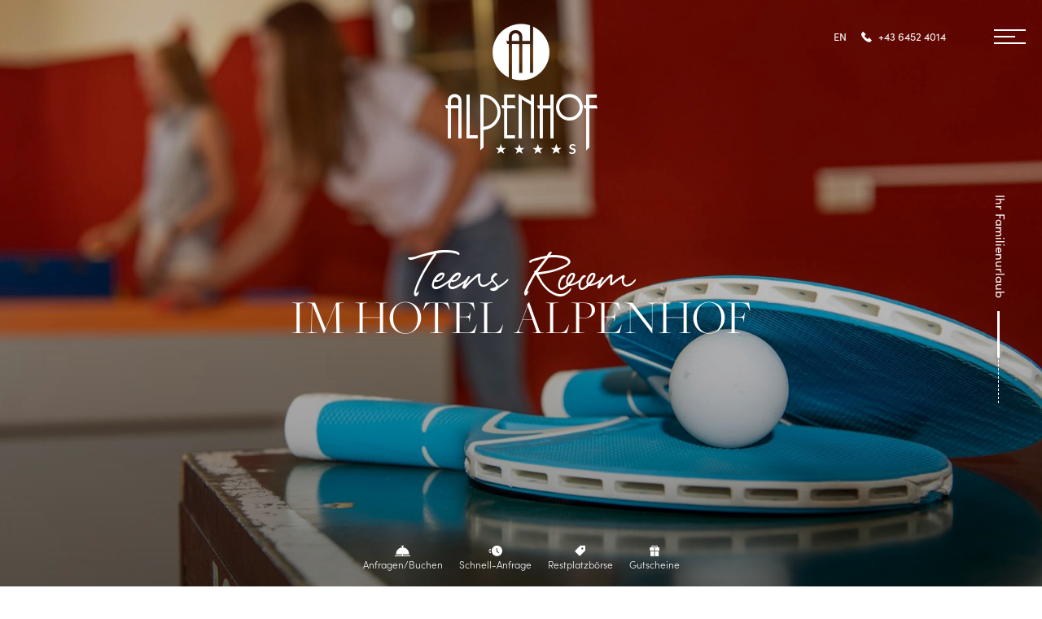

--- FILE ---
content_type: text/html; charset=utf-8
request_url: https://www.alpenhof.net/familienurlaub/teenager-urlaub-zauchensee.html
body_size: 9838
content:
<!DOCTYPE html>
<html lang="de">

<head>
	<meta http-equiv="Content-Type" content="text/html; charset=utf-8">
	<meta http-equiv="X-UA-Compatible" content="IE=edge">
	<!--[if IE]><meta http-equiv="X-UA-Compatible" content="IE=edge,chrome=1"><![endif]-->
	<meta name="robots" content="index,follow,notranslate">
	<meta name="viewport" content="width=device-width, minimum-scale=1, maximum-scale=1">
	<title>Teenager-Bereich | Hotel Alpenhof in Zauchensee</title>
	<meta name="keywords" content="">
	<meta name="description" content="Kicker, Playstation, Wii, Tischtennis, Chill-out Area und mehr machen Jugendliche gl&#252;cklich! Im Hotel Alpenhof haben sie einen eigenen Raum f&#252;r sich.">
	<meta name="dcterms.publisher" content="">

	<meta name="geo.region" content="AT-5" />
	<meta name="geo.placename" content="Altenmarkt im Pongau" />
	<meta name="geo.position" content="47.290584;13.452547" />
	<meta name="ICBM" content="47.290584, 13.452547" />
	<meta property="og:title" content="Teens-Room">
	<meta property="og:image" content="https://www.alpenhof.net/andsrv/content/files/dsc-7159-2x.61.jpg">
	<meta property="og:description" content="">

	<link rel="shortcut icon" href="favicon.ico">
	<link rel="apple-touch-icon" sizes="180x180" href="/apple-touch-icon.png">
	<link rel="icon" type="image/png" sizes="32x32" href="/favicon-32x32.png">
	<link rel="icon" type="image/png" sizes="16x16" href="/favicon-16x16.png">
	<link rel="mask-icon" href="/safari-pinned-tab.svg" color="#5bbad5">

	<link rel="canonical" href="https://www.alpenhof.net/familienurlaub/teenager-urlaub-zauchensee.html">

	<link rel="alternate" hreflang="de" href="https://www.alpenhof.net/familienurlaub/teenager-urlaub-zauchensee.html" />
<link rel="alternate" hreflang="en" href="https://www.alpenhof.net/en/family/teenagers-holidays-zauchensee.html" />
<link rel="alternate" hreflang="x-default" href="https://www.alpenhof.net/en/family/teenagers-holidays-zauchensee.html" />


	<base href="https://www.alpenhof.net/andsrv/content/designs/standard/" />

	<!-- Styles -->
	<link rel="stylesheet" href="css/main.css" defer data-statify-include-css="true" />

	<!-- Load JQuery -->
	<script src="js/jquery-3.3.1.min.js"></script>

	<!-- Google Tag Manager -->
	<script>(function(w,d,s,l,i){w[l]=w[l]||[];w[l].push({'gtm.start':
	new Date().getTime(),event:'gtm.js'});var f=d.getElementsByTagName(s)[0],
	j=d.createElement(s),dl=l!='dataLayer'?'&l='+l:'';j.async=true;j.src=
	'https://www.googletagmanager.com/gtm.js?id='+i+dl;f.parentNode.insertBefore(j,f);
	})(window,document,'script','dataLayer','GTM-5W3HNH8');</script>
	<!-- End Google Tag Manager -->

</head>

<body class=" article100 standard-design">

	<!-- Google Tag Manager (noscript) -->
	<noscript><iframe src="https://www.googletagmanager.com/ns.html?id=GTM-5W3HNH8"
	height="0" width="0" style="display:none;visibility:hidden"></iframe></noscript>
	<!-- End Google Tag Manager (noscript) -->

	<var id="212"></var>	<nav class="main sticky transparent" id="navMain">
		<a class="logo" href="https://www.alpenhof.net/">
			<i class="icon-logo-icon"></i>
		</a>

		<div class="wrapper">
			<div class="tool-nav">
				<a href="/websLINE-ABM/Homepage/Booking/Index/de" class="nav-link book">
					<i class="icon icon-bell"></i>
					<span class="text">Anfragen/Buchen</span>
				</a>
				<a href="https://www.alpenhof.net/angebote/anfrage-urlaub-zauchensee.html" class="nav-link quick">
					<i class="icon icon-time"></i>
					<span class="text">Schnell-Anfrage</span>
				</a>
				<a href="https://www.alpenhof.net/service/gutscheine-hotel-zauchensee.html" class="nav-link voucher">
					<i class="icon icon-voucher"></i>
					<span class="text">Gutscheine</span>
				</a>
			</div>

			
			<a class="nav-link lang" href="https://www.alpenhof.net/en/family/teenagers-holidays-zauchensee.html ">EN</a>
			
			<a class="nav-link phone" href="tel:004364524014"><i class="icon-phone"></i><span class="text">+43 6452 4014</span></a>
			<a class="hamburger-icon nav-closed" href="JavaScript:void(0);">
				<div class="hamburger-inner">
					<div class="line-1"></div>
					<div class="line-2"></div>
					<div class="line-3"></div>
				</div>	
			</a>
		</div>

		<div class="nav-overlay">
			<div class="overlay-content">
				<ul class="nav-level-1">
					<li class="nav-item">
						<div class="nav-link level-1">Hotel</div>
							<ul class="nav-level-2">



	<li><a href="https://www.alpenhof.net/hotel/urlaub-zauchensee-salzburg.html" class="nav-link">Das Hotel</a></li>




	<li><a href="https://www.alpenhof.net/hotel/zauchensee-region-urlaub.html" class="nav-link">Zauchensee</a></li>




	<li><a href="https://www.alpenhof.net/hotel/seminare-veranstaltungen-salzburg.html" class="nav-link">Seminare</a></li>




	<li><a href="https://www.alpenhof.net/hotel/gastgeber-geschichte-zauchensee.html" class="nav-link">Gastgeber &amp; Team</a></li>




	<li><a href="https://www.alpenhof.net/hotel/galerie-bilder-zauchensee.html" class="nav-link">Bildergalerie</a></li>




	<li><a href="https://www.alpenhof.net/hotel/10-gruende-urlaub-zauchensee.html" class="nav-link">10 Alpenhof Gr&#252;nde</a></li>




	<li><a href="https://www.alpenhof.net/hotel/nachhaltigkeit-alpenhof-zauchensee.html" class="nav-link">Nachhaltigkeit</a></li>




	<li><a href="https://www.alpenhof.net/hotel/anreise-zauchensee-altenmarkt.html" class="nav-link">Anreise</a></li>




	<li><a href="https://www.alpenhof.net/hotel/bewertungen-zauchensee-altenmarkt.html" class="nav-link">Bewertungen</a></li>




	<li><a href="https://www.alpenhof.net/hotel/storno-bedingungen-zauchensee.html" class="nav-link">Stornobedingungen</a></li>


</ul>
						<div class="nav-img-wrapper">
							
							<picture>
								<source media="(min-width: 1680px)" srcset="/andsrv/content/files/resized/20240110hotelalpenhof-lorenzmasser0025.501x880m1.1183.jpg">
								<img class="img-responsive ieFallback lazyload" data-src="/andsrv/content/files/resized/20240110hotelalpenhof-lorenzmasser0025.386x687m1.1183.jpg" alt="Vorschaubild" title="">
								<img class="img-responsive lazyload standard" src="img/small.gif" data-src="/andsrv/content/files/resized/20240110hotelalpenhof-lorenzmasser0025.386x687m1.1183.jpg" alt="Vorschaubild" title="">
							</picture>

						</div>
					</li>
					<li class="nav-item">
						<div class="nav-link level-1">Zimmer & Preise</div>
							<ul class="nav-level-2">



	<li><a href="https://www.alpenhof.net/angebote/zimmer-suiten-preise.html" class="nav-link">Zimmer</a></li>




	<li><a href="https://www.alpenhof.net/angebote/familien-suiten-urlaub.html" class="nav-link">Suiten</a></li>




	<li><a href="https://www.alpenhof.net/angebote/pauschalen-salzburg-urlaub.html" class="nav-link">Angebote</a></li>




	<li><a href="/websLINE-ABM/Homepage/Booking/Index/de" class="nav-link">Buchen</a></li>




	<li><a href="https://www.alpenhof.net/angebote/anfrage-urlaub-zauchensee.html" class="nav-link">Anfragen</a></li>




	<li><a href="https://www.alpenhof.net/angebote/last-minute-urlaub-zauchensee.html" class="nav-link">Restplatzb&#246;rse</a></li>




	<li><a href="https://www.alpenhof.net/angebote/inklusivleistungen-urlaub-zauchensee.html" class="nav-link">Inklusivleistungen</a></li>


</ul>
						<div class="nav-img-wrapper">
							
							<picture>
								<source media="(min-width: 1680px)" srcset="/andsrv/content/files/resized/dsc-8872.501x880m1.865.jpg">
								<img class="img-responsive ieFallback lazyload" data-src="/andsrv/content/files/resized/dsc-8872.386x687m1.865.jpg" alt="Hotelzimmer" title="Gemütliche Zimmer">
								<img class="img-responsive lazyload standard" src="img/small.gif" data-src="/andsrv/content/files/resized/dsc-8872.386x687m1.865.jpg" alt="Hotelzimmer" title="Gemütliche Zimmer">
							</picture>

						</div>
					</li>
					<li class="nav-item">
						<div class="nav-link level-1">Familien</div>
							<ul class="nav-level-2">



	<li><a href="https://www.alpenhof.net/familienurlaub/kinder-angebote-zauchensee.html" class="nav-link">Kinderparadies</a></li>



	<li class="active"><a href="https://www.alpenhof.net/familienurlaub/teenager-urlaub-zauchensee.html" class="nav-link">Teens-Room</a></li>





	<li><a href="https://www.alpenhof.net/familienurlaub/angebote-urlaub-winter.html" class="nav-link">Familienangebote im Winter</a></li>




	<li><a href="https://www.alpenhof.net/familienurlaub/angebote-urlaub-sommer.html" class="nav-link">Familienangebote im Sommer</a></li>


</ul>
						<div class="nav-img-wrapper">
							
							<picture>
								<source media="(min-width: 1680px)" srcset="/andsrv/content/files/resized/rs5014-2022-03-04-slt-generationen-wintertag-filzmoos-by-michael-groessinger-1u1a6924.501x880m1.1233.jpg">
								<img class="img-responsive ieFallback lazyload" data-src="/andsrv/content/files/resized/rs5014-2022-03-04-slt-generationen-wintertag-filzmoos-by-michael-groessinger-1u1a6924.386x687m1.1233.jpg" alt="Vorschaubild" title="">
								<img class="img-responsive lazyload standard" src="img/small.gif" data-src="/andsrv/content/files/resized/rs5014-2022-03-04-slt-generationen-wintertag-filzmoos-by-michael-groessinger-1u1a6924.386x687m1.1233.jpg" alt="Vorschaubild" title="">
							</picture>

						</div>
					</li>
					<li class="nav-item">
						<div class="nav-link level-1">Wellness</div>
							<ul class="nav-level-2">



	<li><a href="https://www.alpenhof.net/wellness/pool-hotel-zauchensee.html" class="nav-link">Wasser &amp; Mehr</a></li>




	<li><a href="https://www.alpenhof.net/wellness/sauna-urlaub-salzburg.html" class="nav-link">Saunagen&#252;sse</a></li>




	<li><a href="https://www.alpenhof.net/wellness/beauty-massagen-anwendungen.html" class="nav-link">Beauty &amp; Massagen</a></li>




	<li><a href="https://www.alpenhof.net/wellness/fitness-hotel-zauchensee.html" class="nav-link">Fitness</a></li>




	<li><a href="https://www.alpenhof.net/wellness/dayspa.html" class="nav-link">Day Spa</a></li>


</ul>
						<div class="nav-img-wrapper">
							
							<picture>
								<source media="(min-width: 1680px)" srcset="https://www.alpenhof.net/websLINE-ABM/Assets/resized/501x880m1.20241213hotelalpenhof-lorenzmasser0020.947.jpg">
								<img class="img-responsive ieFallback lazyload" data-src="https://www.alpenhof.net/websLINE-ABM/Assets/resized/386x687m1.20241213hotelalpenhof-lorenzmasser0020.947.jpg" alt="" title="">
								<img class="img-responsive lazyload standard" src="img/small.gif" data-src="https://www.alpenhof.net/websLINE-ABM/Assets/resized/386x687m1.20241213hotelalpenhof-lorenzmasser0020.947.jpg" alt="" title="">
							</picture>

						</div>
					</li>
					<li class="nav-item">
						<div class="nav-link level-1">Kulinarik</div>
							<ul class="nav-level-2">



	<li><a href="https://www.alpenhof.net/kulinarik/gourmet-pension-hotel.html" class="nav-link">K&#252;che &amp; Genuss</a></li>




	<li><a href="https://www.alpenhof.net/kulinarik/weinkeller-hotel-zauchensee.html" class="nav-link">Weinkeller</a></li>




	<li><a href="https://www.alpenhof.net/kulinarik/sonnenterrasse-hotel-zauchensee.html" class="nav-link">Panorama-Terrasse</a></li>




	<li><a href="https://www.alpenhof.net/kulinarik/fruehstueck-hotel-salzburg.html" class="nav-link">Fr&#252;hst&#252;ck &amp; &#193; la carte</a></li>


</ul>
						<div class="nav-img-wrapper">
							
							<picture>
								<source media="(min-width: 1680px)" srcset="/andsrv/content/files/resized/dsc-7140.501x880m1.563.jpg">
								<img class="img-responsive ieFallback lazyload" data-src="/andsrv/content/files/resized/dsc-7140.386x687m1.563.jpg" alt="dsc-7140" title="dsc-7140">
								<img class="img-responsive lazyload standard" src="img/small.gif" data-src="/andsrv/content/files/resized/dsc-7140.386x687m1.563.jpg" alt="dsc-7140" title="dsc-7140">
							</picture>

						</div>
					</li>
					<li class="nav-item">
						<div class="nav-link level-1">Sommer</div>
							<ul class="nav-level-2">



	<li><a href="https://www.alpenhof.net/sommer/familienurlaub-salzburger-land.html" class="nav-link">Cluburlaub - Magic Mountains</a></li>




	<li><a href="https://www.alpenhof.net/sommer/wandern-urlaub-salzburg.html" class="nav-link">Wandererlebnis Zauchensee</a></li>




	<li><a href="https://www.alpenhof.net/sommer/radfahren-urlaub-zauchensee.html" class="nav-link">Radurlaub</a></li>




	<li><a href="https://www.alpenhof.net/sommer/aktivitaeten-urlaub-zauchensee.html" class="nav-link">Sommeraktivit&#228;ten</a></li>




	<li><a href="https://www.alpenhof.net/sommer/ausfluege-land-salzburg.html" class="nav-link">Ausflugsziele</a></li>


</ul>
						<div class="nav-img-wrapper">
							
							<picture>
								<source media="(min-width: 1680px)" srcset="/andsrv/content/files/resized/rs4715-jw8a7750.501x880m1.1239.jpg">
								<img class="img-responsive ieFallback lazyload" data-src="/andsrv/content/files/resized/rs4715-jw8a7750.386x687m1.1239.jpg" alt="Vorschaubild" title="">
								<img class="img-responsive lazyload standard" src="img/small.gif" data-src="/andsrv/content/files/resized/rs4715-jw8a7750.386x687m1.1239.jpg" alt="Vorschaubild" title="">
							</picture>

						</div>
					</li>
					<li class="nav-item">
						<div class="nav-link level-1">Winter</div>
							<ul class="nav-level-2">



	<li><a href="https://www.alpenhof.net/winter/skigebiet-altenmarkt-zauchensee.html" class="nav-link">Das Skigebiet</a></li>




	<li><a href="https://www.alpenhof.net/winter/skifahren-snowboard-salzburg.html" class="nav-link">Ski &amp; Boarden</a></li>




	<li><a href="https://www.alpenhof.net/winter/touren-freeriding-alpen.html" class="nav-link">Freeriden &amp; Skitouren</a></li>




	<li><a href="https://www.alpenhof.net/winter/aktivitaeten-winterurlaub-salzburg.html" class="nav-link">Winteraktivit&#228;ten</a></li>




	<li><a href="https://www.alpenhof.net/winter/events-urlaub-zauchensee.html" class="nav-link">Veranstaltungen</a></li>


</ul>
						<div class="nav-img-wrapper">
							
							<picture>
								<source media="(min-width: 1680px)" srcset="/andsrv/content/files/resized/2020-skifahren-paar-zauchensee-lorenz-masser-77.501x880m1.1244.jpg">
								<img class="img-responsive ieFallback lazyload" data-src="/andsrv/content/files/resized/2020-skifahren-paar-zauchensee-lorenz-masser-77.386x687m1.1244.jpg" alt="Vorschaubild" title="">
								<img class="img-responsive lazyload standard" src="img/small.gif" data-src="/andsrv/content/files/resized/2020-skifahren-paar-zauchensee-lorenz-masser-77.386x687m1.1244.jpg" alt="Vorschaubild" title="">
							</picture>

						</div>
					</li>

				</ul>

				<ul class="nav-sup">
					<li class="nav-item">
						<a href="https://www.alpenhof.net/hotel/anreise-zauchensee-altenmarkt.html" class="nav-link">Anreise</a>
					</li>
					<li class="nav-item">
						<a href="https://www.alpenhof.net/service/kontakt-hotel-zauchensee.html" class="nav-link">Kontakt</a>
					</li>
					<li class="nav-item">
						<a href="https://www.alpenhof.net/service/prospekte-hotel-zauchensee.html" class="nav-link">Prospekte</a>
					</li>
					<li class="nav-item">
						<a href="https://www.alpenhof.net/service/webcam-region-zauchensee.html" class="nav-link">Webcams</a>
					</li>
                  	<li class="nav-item">
						<a href="https://www.alpenhof.net/service/newsletter-hotel-zauchensee.html" class="nav-link">Newsletter</a>
					</li>
					
					<li class="nav-item">
						<a href="https://www.alpenhof.net/service/jobs-hotel-salzburg.html" class="nav-link">Jobs</a>
					</li>
					
				</ul>

				<div class="address">
					Hotel Alpenhof / Zauchensee 29 / A-5541 Altenmarkt
				</div>

					
				
				<div class="nav-stoerer">
					<a 
					href="https://www.alpenhof.net/wellness/dayspa.html"
					rel=""
					target="_self"
					title="Day Spa">
						<img
							src="/andsrv/content/files/resized/alpenhof-day-spa-de.200x200m0.1438.png"
							alt="Vorschaubild" />
					</a>
				</div>
				
					

					
			</div>
		</div>
	</nav>
	<var id="557"></var>	<header>
		<div class="headimage">
			<div class="headimage-wrapper">
				<div class="headimage-item">
					
					<picture>
						<source media="(min-width: 1850px)" srcset="/andsrv/content/files/resized/dsc-0078.2421x1214m1h9x-4.265.jpg">
						<source media="(min-width: 1200px)" srcset="/andsrv/content/files/resized/dsc-0078.1903x938m1h9x-4.265.jpg">
						<source media="(min-width: 992px)" srcset="/andsrv/content/files/resized/dsc-0078.1280x992m1h9x-4.265.jpg">
						<source media="(min-width: 768px)" srcset="/andsrv/content/files/resized/dsc-0078.992x1280m1h9x-4.265.jpg">
						<source media="(min-width: 567px)" srcset="/andsrv/content/files/resized/dsc-0078.768x567m1h9x-4.265.jpg">
						<img class="head-img ieFallback" data-src="/andsrv/content/files/resized/dsc-0078.1903x938m1h9x-4.265.jpg" alt="Zwei Tischtennisschläger" title="Lust auf Tischtennis?">
						<img class="head-img standard" src="/andsrv/content/files/resized/dsc-0078.567x768m1h9x-4.265.jpg" alt="Zwei Tischtennisschläger" title="Lust auf Tischtennis?">
					</picture>


				</div>
				<div class="slider-static-content">
					<div class="logo">
						<a href="https://www.alpenhof.net/">
							<i class="icon icon-logo-white"></i>
						</a>
					</div>

					<div class="header-title-text">
						<h1>
							<span class="part-1">Teens Room </span>
							<span class="part-2">im Hotel Alpenhof
</span>
						</h1>
					</div>

					<div class="slider-tool-nav">
						<a href="/websLINE-ABM/Homepage/Booking/Index/de" class="nav-link book">
							<div class="icon icon-bell"></div>
							<div class="text">Anfragen/Buchen</div>
						</a>
						<a href="https://www.alpenhof.net/angebote/anfrage-urlaub-zauchensee.html" class="nav-link quick">
							<div class="icon icon-time"></div>
							<div class="text">Schnell-Anfrage</div>
						</a>
						<a href="https://www.alpenhof.net/angebote/last-minute-urlaub-zauchensee.html" class="nav-link voucher">
							<div class="icon icon-pricetag"></div>
							<div class="text">Restplatzbörse</div>
						</a>
						<a href="https://www.alpenhof.net/service/gutscheine-hotel-zauchensee.html" class="nav-link voucher">
							<div class="icon icon-voucher"></div>
							<div class="text">Gutscheine</div>
						</a>
					</div>

					<div class="scroller">
						<div class="scroller-content">
							<div class="scroller-text">
								Ihr Familienurlaub
							</div>
							<div class="scroller-item"></div>
						</div>
					</div>
				</div>
			</div>
		</div>
	</header>
	<var id="2109"></var>	<section class="breadcrumbs">

<ul itemscope itemtype="https://schema.org/BreadcrumbList">
	<li itemprop="itemListElement" itemscope itemtype="https://schema.org/ListItem">
		<a itemtype="https://schema.org/Thing" itemprop="item" href="https://www.alpenhof.net/">
			<span itemprop="name">Start</span>
		</a>
		<meta itemprop="position" content="1" />
	</li>
	
		
			<li itemprop="itemListElement" itemscope itemtype="https://schema.org/ListItem">
				<a itemtype="https://schema.org/Thing" itemprop="item" href="https://www.alpenhof.net/familienurlaub/kinder-angebote-zauchensee.html">
					<span itemprop="name">Familien</span>
				</a>
				<meta itemprop="position" content="2" />
			</li>
		
		
			

		
	
		
		
			

		
			<li itemprop="itemListElement" itemscope itemtype="https://schema.org/ListItem" class="active">
				<span itemprop="name">Teens-Room</span>
				<meta itemprop="position" content="3" />
			</li>
		
	
</ul>




</section>
	<var id="549"></var>	<section class="intro-text">
		<div class="wrapper">
			<div class="section-title">
					<h2 class="section-main-title">Action & Spaß</h2>
					<div class="section-sub-title">für Jugendliche im Familienhotel
</div>
			</div>
			<div class="lead-text">
			
<P>Ob Urlaub mit dem Baby oder mit der ganzen Rasselbande… wir lieben es, wenn 
es bunt und lebendig bei uns zugeht. Bei uns im 4*S Hotel Alpenhof stehen 
Familien und die Bedürfnisse unserer großen und kleinen Gäste an erster Stelle. 
Für die Teenager unter unseren Gästen gibt es daher einen eigenen Bereich – 
Action garantiert.</P>
			</div>
		</div>
		
	</section><var id="550"></var>	<section class="text-section">
		<div class="wrapper">
			<div class="column-grid">
				<div class="content-text">
					<h2>Dein Platz f&uuml;r Games &amp; Chillen</h2>
<h3></h3>
<p>Zeit mit Gleichaltrigen ohne die Eltern verbringen, lachen und Kontakte kn&uuml;pfen &hellip; all dies steht f&uuml;r aufgeweckte Teens in dieser sensiblen Lebensphase im Vordergrund. Eine gemeinsame Kicker-Partie, ein Videospiel-Duell oder einfach chillen - aber klar doch, im Teens-Room im <a title="Unser Hotel in Zauchensee" href="https://www.alpenhof.net/">Hotel Alpenhof</a>! Nach einem Tag auf den <a title="Skifahren in Zauchensee" href="https://www.alpenhof.net/winter/skifahren-snowboard-salzburg.html">Ski</a>, dem Board oder dem <a title="Mountainbike- und Radstrecken" href="https://www.alpenhof.net/sommer/radfahren-urlaub-zauchensee.html">Mountainbike</a> trifft man sich im Teens Room, um gemeinsam abzuh&auml;ngen.</p>
					
				</div>
			</div>
		</div>
	</section><var id="551"></var><section class="img-gal-3 bg-grey">
	<div class="wrapper">
		<div class="column-grid">
			<a data-fancybox="gallery" class="gal-img-1" href="/andsrv/content/files/resized/dsc-0015.1920x1280m1.256.jpg">
				
				<picture>
					<source media="(min-width: 1680px)" srcset="/andsrv/content/files/resized/dsc-0015.707x346m1.256.jpg">
					<source media="(min-width: 1200px)" srcset="/andsrv/content/files/resized/dsc-0015.500x245m1.256.jpg">
					<source media="(min-width: 992px)" srcset="/andsrv/content/files/resized/dsc-0015.477x234m1.256.jpg">
					<source media="(min-width: 768px)" srcset="/andsrv/content/files/resized/dsc-0015.359x176m1.256.jpg">
					<source media="(min-width: 567px)" srcset="/andsrv/content/files/resized/dsc-0015.727x356m1.256.jpg">
					<img class="gal-img-1 img-responsive ieFallback lazyload " data-src="/andsrv/content/files/resized/dsc-0015.707x245m1.256.jpg" alt="Mädchen spielen im Jugendraum" title="Spaß im Urlaub in Zauchensee">
					<img class="gal-img-1 img-responsive lazyload standard" src="img/small.gif" data-src="/andsrv/content/files/resized/dsc-0015.527x258m1.256.jpg" alt="Mädchen spielen im Jugendraum" title="Spaß im Urlaub in Zauchensee">
				</picture>
				<div class="overlay"><div class="overlay-item"></div></div>
			</a>	
			<a data-fancybox="gallery" class="gal-img-2" href="/andsrv/content/files/resized/dsc-0073.1920x1280m1.264.jpg">
				
				<picture>
					<source media="(min-width: 1680px)" srcset="/andsrv/content/files/resized/dsc-0073.350x350m1.264.jpg">
					<source media="(min-width: 1200px)" srcset="/andsrv/content/files/resized/dsc-0073.240x240m1.264.jpg">
					<source media="(min-width: 992px)" srcset="/andsrv/content/files/resized/dsc-0073.234x234m1.264.jpg">
					<source media="(min-width: 768px)" srcset="/andsrv/content/files/resized/dsc-0073.180x180m1.264.jpg">
					<source media="(min-width: 567px)" srcset="/andsrv/content/files/resized/dsc-0073.170x170m1.264.jpg">
					<img class="img-responsive ieFallback lazyload " data-src="/andsrv/content/files/resized/dsc-0073.350x350m1.264.jpg" alt="Jugendliche klatschen sich mit den Händen ab" title="Hier kommt keine Langeweile auf">
					<img class="img-responsive lazyload standard" src="img/small.gif" data-src="/andsrv/content/files/resized/dsc-0073.250x250m1.264.jpg" alt="Jugendliche klatschen sich mit den Händen ab" title="Hier kommt keine Langeweile auf">
				</picture>
				<div class="overlay"><div class="overlay-item"></div></div>
			</a>			
			<a data-fancybox="gallery" class="gal-img-3" href="https://www.alpenhof.net/websLINE-ABM/Assets/resized/1920x1280m1.20250623hotelalpenhof-lorenzmasser1224.1124.jpg">
				
				<picture>
					<source media="(min-width: 1680px)" srcset="https://www.alpenhof.net/websLINE-ABM/Assets/resized/350x350m1.20250623hotelalpenhof-lorenzmasser1224.1124.jpg">
					<source media="(min-width: 1200px)" srcset="https://www.alpenhof.net/websLINE-ABM/Assets/resized/240x240m1.20250623hotelalpenhof-lorenzmasser1224.1124.jpg">
					<source media="(min-width: 992px)" srcset="https://www.alpenhof.net/websLINE-ABM/Assets/resized/234x234m1.20250623hotelalpenhof-lorenzmasser1224.1124.jpg">
					<source media="(min-width: 768px)" srcset="https://www.alpenhof.net/websLINE-ABM/Assets/resized/180x180m1.20250623hotelalpenhof-lorenzmasser1224.1124.jpg">
					<source media="(min-width: 567px)" srcset="https://www.alpenhof.net/websLINE-ABM/Assets/resized/170x170m1.20250623hotelalpenhof-lorenzmasser1224.1124.jpg">
					<img class="img-responsive ieFallback lazyload " data-src="https://www.alpenhof.net/websLINE-ABM/Assets/resized/350x350m1.20250623hotelalpenhof-lorenzmasser1224.1124.jpg" alt="" title="">
					<img class="img-responsive lazyload standard" src="img/small.gif" data-src="https://www.alpenhof.net/websLINE-ABM/Assets/resized/250x250m1.20250623hotelalpenhof-lorenzmasser1224.1124.jpg" alt="" title="">
				</picture>
				<div class="overlay"><div class="overlay-item"></div></div>
			</a>
		</div>
	</div>
</section>



<var id="552"></var>	<section class="text-section">
		<div class="wrapper">
			<div class="hand-text">
				<h2 class="hand-text-inner">Tolle Ferienzeit</h2>
			</div>
			<div class="column-grid">
				<div class="content-text">
					<h2>Das erwartet euch im Teens Room</h2>
<ul>
<li>I-Wall</li>
<li>twall</li>
<li>Tischfu&szlig;ball</li>
<li>Tischtennis</li>
<li>Chill-out-Area</li>
<li>W-LAN im ganzen Raum</li>
<li>Interaktiver Spieletisch&nbsp;</li>
</ul>
				</div>
			</div>
		</div>
	</section><var id="554"></var>	<section class="text-section">
		<div class="wrapper">
			<div class="column-grid">
				<div class="content-text">
					<h2>&Ouml;ffnungszeiten im Teens Room</h2>
<ul>
<li>09:00 - 23:00 Uhr</li>
</ul>
<p>Spiel, Spa&szlig; und neue Freunde finden: Im Teens-Room k&ouml;nnen sich Teenager im Familienurlaub ungest&ouml;rt vergn&uuml;gen. Wer da nicht vorbeischaut, ist selbst schuld! F&uuml;r den Urlaub im Familienhotel Alpenhof warten attraktive <a title="Pauschalen &amp; Pakete" href="https://www.alpenhof.net/angebote/pauschalen-salzburg-urlaub.html">Angebote</a> auf Sie - <a title="Online anfragen" href="https://www.alpenhof.net/angebote/anfrage-urlaub-zauchensee.html">jetzt anfragen</a>!</p>
					
				</div>
			</div>
		</div>
	</section><var id="555"></var>	<section class="img-gal-2-text bg-grey">
		<div class="wrapper">
			<div class="column-grid">
				<div class="hand-text">Spaß, Freunde, Action</div>
				<a class="gal-img-1"  data-fancybox="gallery"  href="/andsrv/content/files/resized/dsc-9993.1920x1280m1.306.jpg">
					
					<picture>
						<source media="(min-width: 1850px)" srcset="/andsrv/content/files/resized/dsc-9993.586x343m1.306.jpg">
						<source media="(min-width: 1680px)" srcset="/andsrv/content/files/resized/dsc-9993.488x286m1.306.jpg">
						<source media="(min-width: 1200px)" srcset="/andsrv/content/files/resized/dsc-9993.413x242m1.306.jpg">
						<source media="(min-width: 567px)" srcset="/andsrv/content/files/resized/dsc-9993.315x232m1.306.jpg">
						<img class="img-responsive ieFallback lazyload" data-src="/andsrv/content/files/resized/dsc-9993.488x286m1.306.jpg" alt="dsc-9993" title="dsc-9993">
						<img class="img-responsive lazyload standard" src="img/small.gif" data-src="/andsrv/content/files/resized/dsc-9993.250x250m1.306.jpg" alt="dsc-9993" title="dsc-9993">
					</picture>
					<div class="overlay"><div class="overlay-item"></div></div>
				</a>	
				<a class="gal-img-2" data-fancybox="gallery"  href="https://www.alpenhof.net/websLINE-ABM/Assets/resized/1920x1280m1.20250623hotelalpenhof-lorenzmasser1266.1126.jpg">
					
					<picture>
						<source media="(min-width: 1850px)" srcset="https://www.alpenhof.net/websLINE-ABM/Assets/resized/464x343m1.20250623hotelalpenhof-lorenzmasser1266.1126.jpg">
						<source media="(min-width: 1680px)" srcset="https://www.alpenhof.net/websLINE-ABM/Assets/resized/387x286m1.20250623hotelalpenhof-lorenzmasser1266.1126.jpg">
						<source media="(min-width: 1200px)" srcset="https://www.alpenhof.net/websLINE-ABM/Assets/resized/327x242m1.20250623hotelalpenhof-lorenzmasser1266.1126.jpg">
						<source media="(min-width: 567px)" srcset="https://www.alpenhof.net/websLINE-ABM/Assets/resized/315x232m1.20250623hotelalpenhof-lorenzmasser1266.1126.jpg">
						<img class="img-responsive ieFallback lazyload" data-src="https://www.alpenhof.net/websLINE-ABM/Assets/resized/387x286m1.20250623hotelalpenhof-lorenzmasser1266.1126.jpg" alt="" title="">
						<img class="img-responsive lazyload standard" src="img/small.gif" data-src="https://www.alpenhof.net/websLINE-ABM/Assets/resized/250x250m1.20250623hotelalpenhof-lorenzmasser1266.1126.jpg" alt="" title="">
					</picture>
					<div class="overlay"><div class="overlay-item"></div></div>
				</a>				
			</div>
		</div>
	</section><var id="556"></var>	<section class="text-section">
		<div class="wrapper">
			<div class="column-grid">
				<div class="content-text">
					
<H3>&nbsp;</H3>
					
				</div>
			</div>
		</div>
	</section>
	<var id="243"></var><section class="nav-page-wrapper">
	<div class="wrapper">
		<div class="column-grid">
			<nav class="page-nav">
				<ul>
					

					

					
					<li><a href="https://www.alpenhof.net/familienurlaub/kinder-angebote-zauchensee.html">Kinderparadies</a></li>
					
					<li>
    					<a class="active" href="https://www.alpenhof.net/familienurlaub/teenager-urlaub-zauchensee.html">Teens-Room</a>
    
					</li>
					<li><a href="https://www.alpenhof.net/familienurlaub/angebote-urlaub-winter.html">Familienangebote im Winter</a></li>
					
					<li><a href="https://www.alpenhof.net/familienurlaub/angebote-urlaub-sommer.html">Familienangebote im Sommer</a></li>
					

					
				</ul>
			</nav>
		</div>
	</div>
</section>

	<var id="531"></var>	<section class="packages">
		<div class="wrapper">
			<div class="content-text">
				<div class="packages-slider-header">
					<div class="section-title left-align">
						<div class="section-main-title">Angebote</div>
						<div class="section-sub-title">Für Ihren Urlaub</div>
					</div>
					<div class="packages-slider-arrows">
						<div class="swiper-button-prev"></div>
						<div class="swiper-button-next"></div>
					</div>
				</div>
			</div>

			<div id="wlApiWidgetTarget3"></div>
			<script src="https://www.alpenhof.net/websLINE-ABM/Widget/Inject/3-de-98373c663a6c0a62067894d010e316fbd3bb227d"></script>

		</div>
	</section>
	<var id="219"></var><footer>
		<!-- for schema.org class names - check wiki-list -->
		<div class="wrapper">
			<div class="footer-content">
				<div class="logo-wrapper">
					<a href="https://www.alpenhof.net/" class="logo-link">
						<i class="icon-logo-white"></i>
					</a>
				</div>
				<div class="footer-col-1">
					<div class="footer-item">
						<div class="footer-item-title"><div>Service</div></div>
						<div class="footer-item-content">
							<a href="https://www.alpenhof.net/hotel/anreise-zauchensee-altenmarkt.html">Lage/Anreise</a>
							<a href="https://www.alpenhof.net/service/ladestation-auto-zauchensee.html">E-Tankstelle</a>
							<a href="https://www.alpenhof.net/service/webcam-region-zauchensee.html">Webcams</a>
                          	<a href="https://www.alpenhof.net/service/newsletter-hotel-zauchensee.html">Newsletter Anmeldung</a>
							<a href="https://www.alpenhof.net/service/prospekte-hotel-zauchensee.html">Prospekte</a>
						</div>
					</div>
					<div class="footer-item">
						<div class="footer-item-title"><div>Infolinks</div></div>
						<div class="footer-item-content">
							
							<a href="https://www.alpenhof.net/service/jobs-hotel-salzburg.html">Jobs</a>
							<a href="https://www.alpenhof.net/service/partner-hotel-zauchensee.html">Partner</a>
							<a href="https://www.alpenhof.net/service/sitemap-hotel-zauchensee.html">Sitemap</a>
							<a href="https://www.alpenhof.net/service/impressum-hotel-zauchensee.html">Impressum</a>
							<a href="https://www.alpenhof.net/service/datenschutz-hotel-zauchensee.html">Datenschutz</a>
							<a href="https://www.websline.com">made by websLINE</a>
						</div>
					</div>
				</div>
				<div class="footer-col-2">
					<div class="footer-item">
						<div class="footer-item-title"><div>Adresse</div></div>
						<div class="footer-item-content address">
							Hotel Alpenhof GmbH<br>
							Familie Gsodam<br>
							Zauchensee 29<br>
							A-5541 Altenmarkt<br>
						</div>
					</div>
					<div class="footer-item">
						<div class="footer-item-title"><div>Kontakt</div></div>
						<div class="footer-item-content">
							<a href="tel:004364524014">+43 6452 4014</a>
							<a href="mailto:info@alpenhof.net">info@alpenhof.net</a>
							<a href="https://www.holidaycheck.at/hi/hotel-alpenhof/0cc2bc42-4643-3ac4-8f94-54e518017a3e">HolidayCheck</a>
							<div class="social">
								<a href="https://www.facebook.com/alpenhof.zauchensee"><i class="icon-facebook"></i></a>
								<a href="https://www.instagram.com/hotel.alpenhof_zauchensee/"><i class="icon-instagram"></i></a>
							</div>
						</div>
					</div>
				</div>
				<div class="footer-partner">
					
<img class="partner-img lazyload" data-src="https://www.alpenhof.net/andsrv/content/files/altenmarkt-zauchensee-logo-2x.914.png" alt="Logo Altenmarkt Zauchensee" title="Altenmarkt Zauchensee">

<img class="partner-img lazyload" data-src="https://www.alpenhof.net/andsrv/content/files/holiday-pearls-zauchensee-2x.915.png" alt="Logo Holiday Pearls Zauchensee" title="Holiday Pearls Zauchensee">

<img class="partner-img lazyload" data-src="https://www.alpenhof.net/andsrv/content/files/logo-ski-amad-2x.916.png" alt="Logo Ski Amadé" title="Ski Amadé">

<img class="partner-img lazyload" data-src="https://www.alpenhof.net/andsrv/content/files/logo-familienhotels-footer-weiss-2x.917.png" alt="Logo Familienhotels" title="Familienhotels">

<img class="partner-img lazyload" data-src="https://www.alpenhof.net/andsrv/content/files/logo-sportwelt-weiss-2x.918.png" alt="Logo Sportwelt" title="Sportwelt">

<img class="partner-img lazyload" data-src="https://www.alpenhof.net/andsrv/content/files/zauch-skiparadies-weiss-2x.919.png" alt="Logo Zauch Skiparadies" title="Zauch Skiparadies">

				</div>
			</div>
		</div>
	</footer><var id="2101"></var><script type="application/ld+json">
{
    "@context": "http://schema.org",
    "@type": "Hotel",
    "name": "Hotel Alpenhof ****s",
    "address": {
        "@type": "PostalAddress",
        "addressLocality": "Altenmarkt",
        "addressRegion": "Salzburgerland",
        "postalCode": "5541 ",
        "streetAddress": "Zauchensee 29",
        "addressCountry": "AT"
    },
    "priceRange": "€€-€€€",
    "telephone": "+4364524014",
    "email": "mailto:info@alpenhof.net",
    "image": "https://www.alpenhof.net/andsrv/content/files/resized/20240709hotelalpenhof-lorenzmasser0051-retuschiert-2.1903x938m1h-8x11.1032.jpg",
    "url": "https://www.alpenhof.net/",
    "sameAs": [
        "https://www.facebook.com/alpenhof.zauchensee"
    ]
}
</script>



</body>
	<!-- Load JS -->
	<script src="js/lazysizes.min.js"></script>
	<script src="js/ls.unveilhooks.min.js" defer></script>	
	<script src="js/picturefill.min.js" defer></script>
	<script src="js/flatpicker.min.js" defer></script>
	<script src="js/flatpicker-de.js" defer></script>
	<script src="js/swiper.min.js" defer></script>
	<script src="js/jquery.fancybox.min.js" defer></script>
	<script src="js/masonry.js" defer></script>
	<script src="js/gmaps.js" defer></script>
	<script src="js/main.js" defer></script>
</html>
<!--#SfyElement|Andromeda.Article.Overview#-->
<!--#SfyElement|Andromeda.Article.83#-->
<!--#SfyElement|Andromeda.Article.84#-->
<!--#SfyElement|Andromeda.Article.85#-->
<!--#SfyElement|Andromeda.Article.86#-->
<!--#SfyElement|Andromeda.Article.87#-->
<!--#SfyElement|Andromeda.Article.1152#-->
<!--#SfyElement|Andromeda.Article.2228#-->
<!--#SfyElement|Andromeda.Article.90#-->
<!--#SfyElement|Andromeda.Article.1158#-->
<!--#SfyElement|Andromeda.Article.1153#-->
<!--#SfyElement|Andromeda.Article.92#-->
<!--#SfyElement|Andromeda.Article.1140#-->
<!--#SfyElement|Andromeda.Article.94#-->
<!--#SfyElement|Andromeda.Article.97#-->
<!--#SfyElement|Andromeda.Article.1149#-->
<!--#SfyElement|Andromeda.Article.1159#-->
<!--#SfyElement|Andromeda.Article.96#-->
<!--#SfyElement|Andromeda.Article.99#-->
<!--#SfyElement|Andromeda.Article.100#-->
<!--#SfyElement|Andromeda.Article.1142#-->
<!--#SfyElement|Andromeda.Article.1141#-->
<!--#SfyElement|Andromeda.Article.104#-->
<!--#SfyElement|Andromeda.Article.105#-->
<!--#SfyElement|Andromeda.Article.106#-->
<!--#SfyElement|Andromeda.Article.107#-->
<!--#SfyElement|Andromeda.Article.2266#-->
<!--#SfyElement|Andromeda.Article.109#-->
<!--#SfyElement|Andromeda.Article.110#-->
<!--#SfyElement|Andromeda.Article.111#-->
<!--#SfyElement|Andromeda.Article.112#-->
<!--#SfyElement|Andromeda.Article.114#-->
<!--#SfyElement|Andromeda.Article.115#-->
<!--#SfyElement|Andromeda.Article.116#-->
<!--#SfyElement|Andromeda.Article.117#-->
<!--#SfyElement|Andromeda.Article.118#-->
<!--#SfyElement|Andromeda.Article.120#-->
<!--#SfyElement|Andromeda.Article.121#-->
<!--#SfyElement|Andromeda.Article.122#-->
<!--#SfyElement|Andromeda.Article.123#-->
<!--#SfyElement|Andromeda.Article.124#-->
<!--#SfyElement|Andromeda.Article.98#-->

<!--§ Module[image.single,1,]                           :        2 ms §-->
<!--§ Module[image.single,1,]                           :        1 ms §-->
<!--§ Module[image.single,1,]                           :        0 ms §-->
<!--§ Module[image.single,2,]                           :        0 ms §-->
<!--§ Module[image.single,3,]                           :        0 ms §-->
<!--§ Module[image.single,4,]                           :        0 ms §-->
<!--§ Module[image.single,5,]                           :        0 ms §-->
<!--§ Module[image.single,6,]                           :        0 ms §-->
<!--§ Module[image.single,7,]                           :        0 ms §-->
<!--§ Element[articlelist,1,]                           :        8 ms §-->
<!--§ Element[articlelist,2,]                           :       13 ms §-->
<!--§ Element[articlelist,3,]                           :        8 ms §-->
<!--§ Element[articlelist,4,]                           :        6 ms §-->
<!--§ Element[articlelist,5,]                           :        7 ms §-->
<!--§ Element[articlelist,6,]                           :        8 ms §-->
<!--§ Element[articlelist,7,]                           :        6 ms §-->
<!--§ Container[2,Navigation]                           :       87 ms §-->
<!--§ Module[text.plainld,1,]                           :        0 ms §-->
<!--§ Module[text.plainld,2,]                           :        0 ms §-->
<!--§ Container[3,Headbild]                             :        8 ms §-->
<!--§ Element[breadcrumb,1,]                            :        4 ms §-->
<!--§ Container[5,Breadcrumbs]                          :        5 ms §-->
<!--§ Module[text.plainld,1,]                           :        1 ms §-->
<!--§ Module[text.htmlld,3,]                            :        0 ms §-->
<!--§ Module[text.htmlld,1,]                            :        0 ms §-->
<!--§ Module[image.single,2,]                           :      157 ms §-->
<!--§ Module[image.single,2,]                           :        1 ms §-->
<!--§ Module[image.single,3,]                           :        2 ms §-->
<!--§ Module[image.single,3,]                           :        1 ms §-->
<!--§ Module[image.single,3,]                           :        4 ms §-->
<!--§ Container[0,Hauptbereich]                         :      197 ms §-->
<!--§ Container[6,Subnav]                               :        0 ms §-->
<!--§ Container[7,Angebote]                             :        0 ms §-->
<!--§ Module[image.multi,1,]                            :        1 ms §-->
<!--§ Container[4,Footer]                               :        2 ms §-->
<!--§ Design-Handling                                   :        0 ms §-->
<!--§ Container-Handling                                :      303 ms §-->
<!--§ Rendering-Navigation                              :        1 ms §-->
<!--§ Variables-Handling                                :        0 ms §-->
<!--§ Hyperlinks-Handling                               :        6 ms §-->
<!--§ Files-Handling                                    :        0 ms §-->
<!--§ Rendering.Common                                  :        3 ms §-->
<!--§ Triple-Comment-Handling                           :        0 ms §-->
<!--§ Page-Total                                        :      413 ms §-->


--- FILE ---
content_type: text/css
request_url: https://www.alpenhof.net/andsrv/content/designs/standard/css/main.css
body_size: 26160
content:
@charset "UTF-8";
@import url("https://use.typekit.net/bku0eys.css");
*, *::before, *::after {
  box-sizing: border-box;
}

img {
  vertical-align: middle;
}

/*! normalize.css v8.0.1 | MIT License | github.com/necolas/normalize.css */
/* Document
   ========================================================================== */
/**
 * 1. Correct the line height in all browsers.
 * 2. Prevent adjustments of font size after orientation changes in iOS.
 */
html {
  line-height: 1.15; /* 1 */
  -webkit-text-size-adjust: 100%; /* 2 */
}

/* Sections
   ========================================================================== */
/**
 * Remove the margin in all browsers.
 */
body {
  margin: 0;
}

/**
 * Render the `main` element consistently in IE.
 */
main {
  display: block;
}

/**
 * Correct the font size and margin on `h1` elements within `section` and
 * `article` contexts in Chrome, Firefox, and Safari.
 */
h1 {
  font-size: 2em;
  margin: 0.67em 0;
}

/* Grouping content
   ========================================================================== */
/**
 * 1. Add the correct box sizing in Firefox.
 * 2. Show the overflow in Edge and IE.
 */
hr {
  box-sizing: content-box; /* 1 */
  height: 0; /* 1 */
  overflow: visible; /* 2 */
}

/**
 * 1. Correct the inheritance and scaling of font size in all browsers.
 * 2. Correct the odd `em` font sizing in all browsers.
 */
pre {
  font-family: monospace, monospace; /* 1 */
  font-size: 1em; /* 2 */
}

/* Text-level semantics
   ========================================================================== */
/**
 * Remove the gray background on active links in IE 10.
 */
a {
  background-color: transparent;
}

/**
 * 1. Remove the bottom border in Chrome 57-
 * 2. Add the correct text decoration in Chrome, Edge, IE, Opera, and Safari.
 */
abbr[title] {
  border-bottom: none; /* 1 */
  text-decoration: underline; /* 2 */
  text-decoration: underline dotted; /* 2 */
}

/**
 * Add the correct font weight in Chrome, Edge, and Safari.
 */
b,
strong {
  font-weight: bolder;
}

/**
 * 1. Correct the inheritance and scaling of font size in all browsers.
 * 2. Correct the odd `em` font sizing in all browsers.
 */
code,
kbd,
samp {
  font-family: monospace, monospace; /* 1 */
  font-size: 1em; /* 2 */
}

/**
 * Add the correct font size in all browsers.
 */
small {
  font-size: 80%;
}

/**
 * Prevent `sub` and `sup` elements from affecting the line height in
 * all browsers.
 */
sub,
sup {
  font-size: 75%;
  line-height: 0;
  position: relative;
  vertical-align: baseline;
}

sub {
  bottom: -0.25em;
}

sup {
  top: -0.5em;
}

/* Embedded content
   ========================================================================== */
/**
 * Remove the border on images inside links in IE 10.
 */
img {
  border-style: none;
}

/* Forms
   ========================================================================== */
/**
 * 1. Change the font styles in all browsers.
 * 2. Remove the margin in Firefox and Safari.
 */
button,
input,
optgroup,
select,
textarea {
  font-family: inherit; /* 1 */
  font-size: 100%; /* 1 */
  line-height: 1.15; /* 1 */
  margin: 0; /* 2 */
}

/**
 * Show the overflow in IE.
 * 1. Show the overflow in Edge.
 */
button,
input { /* 1 */
  overflow: visible;
}

/**
 * Remove the inheritance of text transform in Edge, Firefox, and IE.
 * 1. Remove the inheritance of text transform in Firefox.
 */
button,
select { /* 1 */
  text-transform: none;
}

/**
 * Correct the inability to style clickable types in iOS and Safari.
 */
button,
[type=button],
[type=reset],
[type=submit] {
  -webkit-appearance: button;
}

/**
 * Remove the inner border and padding in Firefox.
 */
button::-moz-focus-inner,
[type=button]::-moz-focus-inner,
[type=reset]::-moz-focus-inner,
[type=submit]::-moz-focus-inner {
  border-style: none;
  padding: 0;
}

/**
 * Restore the focus styles unset by the previous rule.
 */
button:-moz-focusring,
[type=button]:-moz-focusring,
[type=reset]:-moz-focusring,
[type=submit]:-moz-focusring {
  outline: 1px dotted ButtonText;
}

/**
 * Correct the padding in Firefox.
 */
fieldset {
  padding: 0.35em 0.75em 0.625em;
}

/**
 * 1. Correct the text wrapping in Edge and IE.
 * 2. Correct the color inheritance from `fieldset` elements in IE.
 * 3. Remove the padding so developers are not caught out when they zero out
 *    `fieldset` elements in all browsers.
 */
legend {
  box-sizing: border-box; /* 1 */
  color: inherit; /* 2 */
  display: table; /* 1 */
  max-width: 100%; /* 1 */
  padding: 0; /* 3 */
  white-space: normal; /* 1 */
}

/**
 * Add the correct vertical alignment in Chrome, Firefox, and Opera.
 */
progress {
  vertical-align: baseline;
}

/**
 * Remove the default vertical scrollbar in IE 10+.
 */
textarea {
  overflow: auto;
}

/**
 * 1. Add the correct box sizing in IE 10.
 * 2. Remove the padding in IE 10.
 */
[type=checkbox],
[type=radio] {
  box-sizing: border-box; /* 1 */
  padding: 0; /* 2 */
}

/**
 * Correct the cursor style of increment and decrement buttons in Chrome.
 */
[type=number]::-webkit-inner-spin-button,
[type=number]::-webkit-outer-spin-button {
  height: auto;
}

/**
 * 1. Correct the odd appearance in Chrome and Safari.
 * 2. Correct the outline style in Safari.
 */
[type=search] {
  -webkit-appearance: textfield; /* 1 */
  outline-offset: -2px; /* 2 */
}

/**
 * Remove the inner padding in Chrome and Safari on macOS.
 */
[type=search]::-webkit-search-decoration {
  -webkit-appearance: none;
}

/**
 * 1. Correct the inability to style clickable types in iOS and Safari.
 * 2. Change font properties to `inherit` in Safari.
 */
::-webkit-file-upload-button {
  -webkit-appearance: button; /* 1 */
  font: inherit; /* 2 */
}

/* Interactive
   ========================================================================== */
/*
 * Add the correct display in Edge, IE 10+, and Firefox.
 */
details {
  display: block;
}

/*
 * Add the correct display in all browsers.
 */
summary {
  display: list-item;
}

/* Misc
   ========================================================================== */
/**
 * Add the correct display in IE 10+.
 */
template {
  display: none;
}

/**
 * Add the correct display in IE 10.
 */
[hidden] {
  display: none;
}

/**
 * Swiper 4.4.6
 * Most modern mobile touch slider and framework with hardware accelerated transitions
 * http://www.idangero.us/swiper/
 *
 * Copyright 2014-2018 Vladimir Kharlampidi
 *
 * Released under the MIT License
 *
 * Released on: December 19, 2018
 */
.swiper-container {
  margin: 0 auto;
  position: relative;
  overflow: hidden;
  list-style: none;
  padding: 0;
  /* Fix of Webkit flickering */
  z-index: 1;
}

.swiper-container-no-flexbox .swiper-slide {
  float: left;
}

.swiper-container-vertical > .swiper-wrapper {
  -webkit-box-orient: vertical;
  -webkit-box-direction: normal;
  -webkit-flex-direction: column;
  -ms-flex-direction: column;
  flex-direction: column;
}

.swiper-wrapper {
  position: relative;
  width: 100%;
  height: 100%;
  z-index: 1;
  display: -webkit-box;
  display: -webkit-flex;
  display: -ms-flexbox;
  display: flex;
  -webkit-transition-property: -webkit-transform;
  transition-property: -webkit-transform;
  -o-transition-property: transform;
  transition-property: transform;
  transition-property: transform, -webkit-transform;
  -webkit-box-sizing: content-box;
  box-sizing: content-box;
}

.swiper-container-android .swiper-slide,
.swiper-wrapper {
  -webkit-transform: translate3d(0px, 0, 0);
  transform: translate3d(0px, 0, 0);
}

.swiper-container-multirow > .swiper-wrapper {
  -webkit-flex-wrap: wrap;
  -ms-flex-wrap: wrap;
  flex-wrap: wrap;
}

.swiper-container-free-mode > .swiper-wrapper {
  -webkit-transition-timing-function: ease-out;
  -o-transition-timing-function: ease-out;
  transition-timing-function: ease-out;
  margin: 0 auto;
}

.swiper-slide {
  -webkit-flex-shrink: 0;
  -ms-flex-negative: 0;
  flex-shrink: 0;
  width: 100%;
  height: 100%;
  position: relative;
  -webkit-transition-property: -webkit-transform;
  transition-property: -webkit-transform;
  -o-transition-property: transform;
  transition-property: transform;
  transition-property: transform, -webkit-transform;
}

.swiper-slide-invisible-blank {
  visibility: hidden;
}

/* Auto Height */
.swiper-container-autoheight,
.swiper-container-autoheight .swiper-slide {
  height: auto;
}

.swiper-container-autoheight .swiper-wrapper {
  -webkit-box-align: start;
  -webkit-align-items: flex-start;
  -ms-flex-align: start;
  align-items: flex-start;
  -webkit-transition-property: height, -webkit-transform;
  transition-property: height, -webkit-transform;
  -o-transition-property: transform, height;
  transition-property: transform, height;
  transition-property: transform, height, -webkit-transform;
}

/* 3D Effects */
.swiper-container-3d {
  -webkit-perspective: 1200px;
  perspective: 1200px;
}

.swiper-container-3d .swiper-wrapper,
.swiper-container-3d .swiper-slide,
.swiper-container-3d .swiper-slide-shadow-left,
.swiper-container-3d .swiper-slide-shadow-right,
.swiper-container-3d .swiper-slide-shadow-top,
.swiper-container-3d .swiper-slide-shadow-bottom,
.swiper-container-3d .swiper-cube-shadow {
  -webkit-transform-style: preserve-3d;
  transform-style: preserve-3d;
}

.swiper-container-3d .swiper-slide-shadow-left,
.swiper-container-3d .swiper-slide-shadow-right,
.swiper-container-3d .swiper-slide-shadow-top,
.swiper-container-3d .swiper-slide-shadow-bottom {
  position: absolute;
  left: 0;
  top: 0;
  width: 100%;
  height: 100%;
  pointer-events: none;
  z-index: 10;
}

.swiper-container-3d .swiper-slide-shadow-left {
  background-image: -webkit-gradient(linear, right top, left top, from(rgba(0, 0, 0, 0.5)), to(rgba(0, 0, 0, 0)));
  background-image: -webkit-linear-gradient(right, rgba(0, 0, 0, 0.5), rgba(0, 0, 0, 0));
  background-image: -o-linear-gradient(right, rgba(0, 0, 0, 0.5), rgba(0, 0, 0, 0));
  background-image: linear-gradient(to left, rgba(0, 0, 0, 0.5), rgba(0, 0, 0, 0));
}

.swiper-container-3d .swiper-slide-shadow-right {
  background-image: -webkit-gradient(linear, left top, right top, from(rgba(0, 0, 0, 0.5)), to(rgba(0, 0, 0, 0)));
  background-image: -webkit-linear-gradient(left, rgba(0, 0, 0, 0.5), rgba(0, 0, 0, 0));
  background-image: -o-linear-gradient(left, rgba(0, 0, 0, 0.5), rgba(0, 0, 0, 0));
  background-image: linear-gradient(to right, rgba(0, 0, 0, 0.5), rgba(0, 0, 0, 0));
}

.swiper-container-3d .swiper-slide-shadow-top {
  background-image: -webkit-gradient(linear, left bottom, left top, from(rgba(0, 0, 0, 0.5)), to(rgba(0, 0, 0, 0)));
  background-image: -webkit-linear-gradient(bottom, rgba(0, 0, 0, 0.5), rgba(0, 0, 0, 0));
  background-image: -o-linear-gradient(bottom, rgba(0, 0, 0, 0.5), rgba(0, 0, 0, 0));
  background-image: linear-gradient(to top, rgba(0, 0, 0, 0.5), rgba(0, 0, 0, 0));
}

.swiper-container-3d .swiper-slide-shadow-bottom {
  background-image: -webkit-gradient(linear, left top, left bottom, from(rgba(0, 0, 0, 0.5)), to(rgba(0, 0, 0, 0)));
  background-image: -webkit-linear-gradient(top, rgba(0, 0, 0, 0.5), rgba(0, 0, 0, 0));
  background-image: -o-linear-gradient(top, rgba(0, 0, 0, 0.5), rgba(0, 0, 0, 0));
  background-image: linear-gradient(to bottom, rgba(0, 0, 0, 0.5), rgba(0, 0, 0, 0));
}

/* IE10 Windows Phone 8 Fixes */
.swiper-container-wp8-horizontal,
.swiper-container-wp8-horizontal > .swiper-wrapper {
  -ms-touch-action: pan-y;
  touch-action: pan-y;
}

.swiper-container-wp8-vertical,
.swiper-container-wp8-vertical > .swiper-wrapper {
  -ms-touch-action: pan-x;
  touch-action: pan-x;
}

.swiper-button-prev,
.swiper-button-next {
  position: absolute;
  top: 50%;
  width: 27px;
  height: 44px;
  margin-top: -22px;
  z-index: 10;
  cursor: pointer;
  background-size: 27px 44px;
  background-position: center;
  background-repeat: no-repeat;
}

.swiper-button-prev.swiper-button-disabled,
.swiper-button-next.swiper-button-disabled {
  opacity: 0.35;
  cursor: auto;
  pointer-events: none;
}

.swiper-button-prev,
.swiper-container-rtl .swiper-button-next {
  background-image: url("data:image/svg+xml;charset=utf-8,%3Csvg%20xmlns%3D'http%3A%2F%2Fwww.w3.org%2F2000%2Fsvg'%20viewBox%3D'0%200%2027%2044'%3E%3Cpath%20d%3D'M0%2C22L22%2C0l2.1%2C2.1L4.2%2C22l19.9%2C19.9L22%2C44L0%2C22L0%2C22L0%2C22z'%20fill%3D'%23007aff'%2F%3E%3C%2Fsvg%3E");
  left: 10px;
  right: auto;
}

.swiper-button-next,
.swiper-container-rtl .swiper-button-prev {
  background-image: url("data:image/svg+xml;charset=utf-8,%3Csvg%20xmlns%3D'http%3A%2F%2Fwww.w3.org%2F2000%2Fsvg'%20viewBox%3D'0%200%2027%2044'%3E%3Cpath%20d%3D'M27%2C22L27%2C22L5%2C44l-2.1-2.1L22.8%2C22L2.9%2C2.1L5%2C0L27%2C22L27%2C22z'%20fill%3D'%23007aff'%2F%3E%3C%2Fsvg%3E");
  right: 10px;
  left: auto;
}

.swiper-button-prev.swiper-button-white,
.swiper-container-rtl .swiper-button-next.swiper-button-white {
  background-image: url("data:image/svg+xml;charset=utf-8,%3Csvg%20xmlns%3D'http%3A%2F%2Fwww.w3.org%2F2000%2Fsvg'%20viewBox%3D'0%200%2027%2044'%3E%3Cpath%20d%3D'M0%2C22L22%2C0l2.1%2C2.1L4.2%2C22l19.9%2C19.9L22%2C44L0%2C22L0%2C22L0%2C22z'%20fill%3D'%23ffffff'%2F%3E%3C%2Fsvg%3E");
}

.swiper-button-next.swiper-button-white,
.swiper-container-rtl .swiper-button-prev.swiper-button-white {
  background-image: url("data:image/svg+xml;charset=utf-8,%3Csvg%20xmlns%3D'http%3A%2F%2Fwww.w3.org%2F2000%2Fsvg'%20viewBox%3D'0%200%2027%2044'%3E%3Cpath%20d%3D'M27%2C22L27%2C22L5%2C44l-2.1-2.1L22.8%2C22L2.9%2C2.1L5%2C0L27%2C22L27%2C22z'%20fill%3D'%23ffffff'%2F%3E%3C%2Fsvg%3E");
}

.swiper-button-prev.swiper-button-black,
.swiper-container-rtl .swiper-button-next.swiper-button-black {
  background-image: url("data:image/svg+xml;charset=utf-8,%3Csvg%20xmlns%3D'http%3A%2F%2Fwww.w3.org%2F2000%2Fsvg'%20viewBox%3D'0%200%2027%2044'%3E%3Cpath%20d%3D'M0%2C22L22%2C0l2.1%2C2.1L4.2%2C22l19.9%2C19.9L22%2C44L0%2C22L0%2C22L0%2C22z'%20fill%3D'%23000000'%2F%3E%3C%2Fsvg%3E");
}

.swiper-button-next.swiper-button-black,
.swiper-container-rtl .swiper-button-prev.swiper-button-black {
  background-image: url("data:image/svg+xml;charset=utf-8,%3Csvg%20xmlns%3D'http%3A%2F%2Fwww.w3.org%2F2000%2Fsvg'%20viewBox%3D'0%200%2027%2044'%3E%3Cpath%20d%3D'M27%2C22L27%2C22L5%2C44l-2.1-2.1L22.8%2C22L2.9%2C2.1L5%2C0L27%2C22L27%2C22z'%20fill%3D'%23000000'%2F%3E%3C%2Fsvg%3E");
}

.swiper-button-lock {
  display: none;
}

.swiper-pagination {
  position: absolute;
  text-align: center;
  -webkit-transition: 300ms opacity;
  -o-transition: 300ms opacity;
  transition: 300ms opacity;
  -webkit-transform: translate3d(0, 0, 0);
  transform: translate3d(0, 0, 0);
  z-index: 10;
}

.swiper-pagination.swiper-pagination-hidden {
  opacity: 0;
}

/* Common Styles */
.swiper-pagination-fraction,
.swiper-pagination-custom,
.swiper-container-horizontal > .swiper-pagination-bullets {
  bottom: 10px;
  left: 0;
  width: 100%;
}

/* Bullets */
.swiper-pagination-bullets-dynamic {
  overflow: hidden;
  font-size: 0;
}

.swiper-pagination-bullets-dynamic .swiper-pagination-bullet {
  -webkit-transform: scale(0.33);
  -ms-transform: scale(0.33);
  transform: scale(0.33);
  position: relative;
}

.swiper-pagination-bullets-dynamic .swiper-pagination-bullet-active {
  -webkit-transform: scale(1);
  -ms-transform: scale(1);
  transform: scale(1);
}

.swiper-pagination-bullets-dynamic .swiper-pagination-bullet-active-main {
  -webkit-transform: scale(1);
  -ms-transform: scale(1);
  transform: scale(1);
}

.swiper-pagination-bullets-dynamic .swiper-pagination-bullet-active-prev {
  -webkit-transform: scale(0.66);
  -ms-transform: scale(0.66);
  transform: scale(0.66);
}

.swiper-pagination-bullets-dynamic .swiper-pagination-bullet-active-prev-prev {
  -webkit-transform: scale(0.33);
  -ms-transform: scale(0.33);
  transform: scale(0.33);
}

.swiper-pagination-bullets-dynamic .swiper-pagination-bullet-active-next {
  -webkit-transform: scale(0.66);
  -ms-transform: scale(0.66);
  transform: scale(0.66);
}

.swiper-pagination-bullets-dynamic .swiper-pagination-bullet-active-next-next {
  -webkit-transform: scale(0.33);
  -ms-transform: scale(0.33);
  transform: scale(0.33);
}

.swiper-pagination-bullet {
  width: 8px;
  height: 8px;
  display: inline-block;
  border-radius: 100%;
  background: #000;
  opacity: 0.2;
}

button.swiper-pagination-bullet {
  border: none;
  margin: 0;
  padding: 0;
  -webkit-box-shadow: none;
  box-shadow: none;
  -webkit-appearance: none;
  -moz-appearance: none;
  appearance: none;
}

.swiper-pagination-clickable .swiper-pagination-bullet {
  cursor: pointer;
}

.swiper-pagination-bullet-active {
  opacity: 1;
  background: #007aff;
}

.swiper-container-vertical > .swiper-pagination-bullets {
  right: 10px;
  top: 50%;
  -webkit-transform: translate3d(0px, -50%, 0);
  transform: translate3d(0px, -50%, 0);
}

.swiper-container-vertical > .swiper-pagination-bullets .swiper-pagination-bullet {
  margin: 6px 0;
  display: block;
}

.swiper-container-vertical > .swiper-pagination-bullets.swiper-pagination-bullets-dynamic {
  top: 50%;
  -webkit-transform: translateY(-50%);
  -ms-transform: translateY(-50%);
  transform: translateY(-50%);
  width: 8px;
}

.swiper-container-vertical > .swiper-pagination-bullets.swiper-pagination-bullets-dynamic .swiper-pagination-bullet {
  display: inline-block;
  -webkit-transition: 200ms top, 200ms -webkit-transform;
  transition: 200ms top, 200ms -webkit-transform;
  -o-transition: 200ms transform, 200ms top;
  transition: 200ms transform, 200ms top;
  transition: 200ms transform, 200ms top, 200ms -webkit-transform;
}

.swiper-container-horizontal > .swiper-pagination-bullets .swiper-pagination-bullet {
  margin: 0 4px;
}

.swiper-container-horizontal > .swiper-pagination-bullets.swiper-pagination-bullets-dynamic {
  left: 50%;
  -webkit-transform: translateX(-50%);
  -ms-transform: translateX(-50%);
  transform: translateX(-50%);
  white-space: nowrap;
}

.swiper-container-horizontal > .swiper-pagination-bullets.swiper-pagination-bullets-dynamic .swiper-pagination-bullet {
  -webkit-transition: 200ms left, 200ms -webkit-transform;
  transition: 200ms left, 200ms -webkit-transform;
  -o-transition: 200ms transform, 200ms left;
  transition: 200ms transform, 200ms left;
  transition: 200ms transform, 200ms left, 200ms -webkit-transform;
}

.swiper-container-horizontal.swiper-container-rtl > .swiper-pagination-bullets-dynamic .swiper-pagination-bullet {
  -webkit-transition: 200ms right, 200ms -webkit-transform;
  transition: 200ms right, 200ms -webkit-transform;
  -o-transition: 200ms transform, 200ms right;
  transition: 200ms transform, 200ms right;
  transition: 200ms transform, 200ms right, 200ms -webkit-transform;
}

/* Progress */
.swiper-pagination-progressbar {
  background: rgba(0, 0, 0, 0.25);
  position: absolute;
}

.swiper-pagination-progressbar .swiper-pagination-progressbar-fill {
  background: #007aff;
  position: absolute;
  left: 0;
  top: 0;
  width: 100%;
  height: 100%;
  -webkit-transform: scale(0);
  -ms-transform: scale(0);
  transform: scale(0);
  -webkit-transform-origin: left top;
  -ms-transform-origin: left top;
  transform-origin: left top;
}

.swiper-container-rtl .swiper-pagination-progressbar .swiper-pagination-progressbar-fill {
  -webkit-transform-origin: right top;
  -ms-transform-origin: right top;
  transform-origin: right top;
}

.swiper-container-horizontal > .swiper-pagination-progressbar,
.swiper-container-vertical > .swiper-pagination-progressbar.swiper-pagination-progressbar-opposite {
  width: 100%;
  height: 4px;
  left: 0;
  top: 0;
}

.swiper-container-vertical > .swiper-pagination-progressbar,
.swiper-container-horizontal > .swiper-pagination-progressbar.swiper-pagination-progressbar-opposite {
  width: 4px;
  height: 100%;
  left: 0;
  top: 0;
}

.swiper-pagination-white .swiper-pagination-bullet-active {
  background: #ffffff;
}

.swiper-pagination-progressbar.swiper-pagination-white {
  background: rgba(255, 255, 255, 0.25);
}

.swiper-pagination-progressbar.swiper-pagination-white .swiper-pagination-progressbar-fill {
  background: #ffffff;
}

.swiper-pagination-black .swiper-pagination-bullet-active {
  background: #000000;
}

.swiper-pagination-progressbar.swiper-pagination-black {
  background: rgba(0, 0, 0, 0.25);
}

.swiper-pagination-progressbar.swiper-pagination-black .swiper-pagination-progressbar-fill {
  background: #000000;
}

.swiper-pagination-lock {
  display: none;
}

/* Scrollbar */
.swiper-scrollbar {
  border-radius: 10px;
  position: relative;
  -ms-touch-action: none;
  background: rgba(0, 0, 0, 0.1);
}

.swiper-container-horizontal > .swiper-scrollbar {
  position: absolute;
  left: 1%;
  bottom: 3px;
  z-index: 50;
  height: 5px;
  width: 98%;
}

.swiper-container-vertical > .swiper-scrollbar {
  position: absolute;
  right: 3px;
  top: 1%;
  z-index: 50;
  width: 5px;
  height: 98%;
}

.swiper-scrollbar-drag {
  height: 100%;
  width: 100%;
  position: relative;
  background: rgba(0, 0, 0, 0.5);
  border-radius: 10px;
  left: 0;
  top: 0;
}

.swiper-scrollbar-cursor-drag {
  cursor: move;
}

.swiper-scrollbar-lock {
  display: none;
}

.swiper-zoom-container {
  width: 100%;
  height: 100%;
  display: -webkit-box;
  display: -webkit-flex;
  display: -ms-flexbox;
  display: flex;
  -webkit-box-pack: center;
  -webkit-justify-content: center;
  -ms-flex-pack: center;
  justify-content: center;
  -webkit-box-align: center;
  -webkit-align-items: center;
  -ms-flex-align: center;
  align-items: center;
  text-align: center;
}

.swiper-zoom-container > img,
.swiper-zoom-container > svg,
.swiper-zoom-container > canvas {
  max-width: 100%;
  max-height: 100%;
  -o-object-fit: contain;
  object-fit: contain;
}

.swiper-slide-zoomed {
  cursor: move;
}

/* Preloader */
.swiper-lazy-preloader {
  width: 42px;
  height: 42px;
  position: absolute;
  left: 50%;
  top: 50%;
  margin-left: -21px;
  margin-top: -21px;
  z-index: 10;
  -webkit-transform-origin: 50%;
  -ms-transform-origin: 50%;
  transform-origin: 50%;
  -webkit-animation: swiper-preloader-spin 1s steps(12, end) infinite;
  animation: swiper-preloader-spin 1s steps(12, end) infinite;
}

.swiper-lazy-preloader:after {
  display: block;
  content: "";
  width: 100%;
  height: 100%;
  background-image: url("data:image/svg+xml;charset=utf-8,%3Csvg%20viewBox%3D'0%200%20120%20120'%20xmlns%3D'http%3A%2F%2Fwww.w3.org%2F2000%2Fsvg'%20xmlns%3Axlink%3D'http%3A%2F%2Fwww.w3.org%2F1999%2Fxlink'%3E%3Cdefs%3E%3Cline%20id%3D'l'%20x1%3D'60'%20x2%3D'60'%20y1%3D'7'%20y2%3D'27'%20stroke%3D'%236c6c6c'%20stroke-width%3D'11'%20stroke-linecap%3D'round'%2F%3E%3C%2Fdefs%3E%3Cg%3E%3Cuse%20xlink%3Ahref%3D'%23l'%20opacity%3D'.27'%2F%3E%3Cuse%20xlink%3Ahref%3D'%23l'%20opacity%3D'.27'%20transform%3D'rotate(30%2060%2C60)'%2F%3E%3Cuse%20xlink%3Ahref%3D'%23l'%20opacity%3D'.27'%20transform%3D'rotate(60%2060%2C60)'%2F%3E%3Cuse%20xlink%3Ahref%3D'%23l'%20opacity%3D'.27'%20transform%3D'rotate(90%2060%2C60)'%2F%3E%3Cuse%20xlink%3Ahref%3D'%23l'%20opacity%3D'.27'%20transform%3D'rotate(120%2060%2C60)'%2F%3E%3Cuse%20xlink%3Ahref%3D'%23l'%20opacity%3D'.27'%20transform%3D'rotate(150%2060%2C60)'%2F%3E%3Cuse%20xlink%3Ahref%3D'%23l'%20opacity%3D'.37'%20transform%3D'rotate(180%2060%2C60)'%2F%3E%3Cuse%20xlink%3Ahref%3D'%23l'%20opacity%3D'.46'%20transform%3D'rotate(210%2060%2C60)'%2F%3E%3Cuse%20xlink%3Ahref%3D'%23l'%20opacity%3D'.56'%20transform%3D'rotate(240%2060%2C60)'%2F%3E%3Cuse%20xlink%3Ahref%3D'%23l'%20opacity%3D'.66'%20transform%3D'rotate(270%2060%2C60)'%2F%3E%3Cuse%20xlink%3Ahref%3D'%23l'%20opacity%3D'.75'%20transform%3D'rotate(300%2060%2C60)'%2F%3E%3Cuse%20xlink%3Ahref%3D'%23l'%20opacity%3D'.85'%20transform%3D'rotate(330%2060%2C60)'%2F%3E%3C%2Fg%3E%3C%2Fsvg%3E");
  background-position: 50%;
  background-size: 100%;
  background-repeat: no-repeat;
}

.swiper-lazy-preloader-white:after {
  background-image: url("data:image/svg+xml;charset=utf-8,%3Csvg%20viewBox%3D'0%200%20120%20120'%20xmlns%3D'http%3A%2F%2Fwww.w3.org%2F2000%2Fsvg'%20xmlns%3Axlink%3D'http%3A%2F%2Fwww.w3.org%2F1999%2Fxlink'%3E%3Cdefs%3E%3Cline%20id%3D'l'%20x1%3D'60'%20x2%3D'60'%20y1%3D'7'%20y2%3D'27'%20stroke%3D'%23fff'%20stroke-width%3D'11'%20stroke-linecap%3D'round'%2F%3E%3C%2Fdefs%3E%3Cg%3E%3Cuse%20xlink%3Ahref%3D'%23l'%20opacity%3D'.27'%2F%3E%3Cuse%20xlink%3Ahref%3D'%23l'%20opacity%3D'.27'%20transform%3D'rotate(30%2060%2C60)'%2F%3E%3Cuse%20xlink%3Ahref%3D'%23l'%20opacity%3D'.27'%20transform%3D'rotate(60%2060%2C60)'%2F%3E%3Cuse%20xlink%3Ahref%3D'%23l'%20opacity%3D'.27'%20transform%3D'rotate(90%2060%2C60)'%2F%3E%3Cuse%20xlink%3Ahref%3D'%23l'%20opacity%3D'.27'%20transform%3D'rotate(120%2060%2C60)'%2F%3E%3Cuse%20xlink%3Ahref%3D'%23l'%20opacity%3D'.27'%20transform%3D'rotate(150%2060%2C60)'%2F%3E%3Cuse%20xlink%3Ahref%3D'%23l'%20opacity%3D'.37'%20transform%3D'rotate(180%2060%2C60)'%2F%3E%3Cuse%20xlink%3Ahref%3D'%23l'%20opacity%3D'.46'%20transform%3D'rotate(210%2060%2C60)'%2F%3E%3Cuse%20xlink%3Ahref%3D'%23l'%20opacity%3D'.56'%20transform%3D'rotate(240%2060%2C60)'%2F%3E%3Cuse%20xlink%3Ahref%3D'%23l'%20opacity%3D'.66'%20transform%3D'rotate(270%2060%2C60)'%2F%3E%3Cuse%20xlink%3Ahref%3D'%23l'%20opacity%3D'.75'%20transform%3D'rotate(300%2060%2C60)'%2F%3E%3Cuse%20xlink%3Ahref%3D'%23l'%20opacity%3D'.85'%20transform%3D'rotate(330%2060%2C60)'%2F%3E%3C%2Fg%3E%3C%2Fsvg%3E");
}

@-webkit-keyframes swiper-preloader-spin {
  100% {
    -webkit-transform: rotate(360deg);
    transform: rotate(360deg);
  }
}
@keyframes swiper-preloader-spin {
  100% {
    -webkit-transform: rotate(360deg);
    transform: rotate(360deg);
  }
}
/* a11y */
.swiper-container .swiper-notification {
  position: absolute;
  left: 0;
  top: 0;
  pointer-events: none;
  opacity: 0;
  z-index: -1000;
}

.swiper-container-fade.swiper-container-free-mode .swiper-slide {
  -webkit-transition-timing-function: ease-out;
  -o-transition-timing-function: ease-out;
  transition-timing-function: ease-out;
}

.swiper-container-fade .swiper-slide {
  pointer-events: none;
  -webkit-transition-property: opacity;
  -o-transition-property: opacity;
  transition-property: opacity;
}

.swiper-container-fade .swiper-slide .swiper-slide {
  pointer-events: none;
}

.swiper-container-fade .swiper-slide-active,
.swiper-container-fade .swiper-slide-active .swiper-slide-active {
  pointer-events: auto;
}

.swiper-container-cube {
  overflow: visible;
}

.swiper-container-cube .swiper-slide {
  pointer-events: none;
  -webkit-backface-visibility: hidden;
  backface-visibility: hidden;
  z-index: 1;
  visibility: hidden;
  -webkit-transform-origin: 0 0;
  -ms-transform-origin: 0 0;
  transform-origin: 0 0;
  width: 100%;
  height: 100%;
}

.swiper-container-cube .swiper-slide .swiper-slide {
  pointer-events: none;
}

.swiper-container-cube.swiper-container-rtl .swiper-slide {
  -webkit-transform-origin: 100% 0;
  -ms-transform-origin: 100% 0;
  transform-origin: 100% 0;
}

.swiper-container-cube .swiper-slide-active,
.swiper-container-cube .swiper-slide-active .swiper-slide-active {
  pointer-events: auto;
}

.swiper-container-cube .swiper-slide-active,
.swiper-container-cube .swiper-slide-next,
.swiper-container-cube .swiper-slide-prev,
.swiper-container-cube .swiper-slide-next + .swiper-slide {
  pointer-events: auto;
  visibility: visible;
}

.swiper-container-cube .swiper-slide-shadow-top,
.swiper-container-cube .swiper-slide-shadow-bottom,
.swiper-container-cube .swiper-slide-shadow-left,
.swiper-container-cube .swiper-slide-shadow-right {
  z-index: 0;
  -webkit-backface-visibility: hidden;
  backface-visibility: hidden;
}

.swiper-container-cube .swiper-cube-shadow {
  position: absolute;
  left: 0;
  bottom: 0px;
  width: 100%;
  height: 100%;
  background: #000;
  opacity: 0.6;
  -webkit-filter: blur(50px);
  filter: blur(50px);
  z-index: 0;
}

.swiper-container-flip {
  overflow: visible;
}

.swiper-container-flip .swiper-slide {
  pointer-events: none;
  -webkit-backface-visibility: hidden;
  backface-visibility: hidden;
  z-index: 1;
}

.swiper-container-flip .swiper-slide .swiper-slide {
  pointer-events: none;
}

.swiper-container-flip .swiper-slide-active,
.swiper-container-flip .swiper-slide-active .swiper-slide-active {
  pointer-events: auto;
}

.swiper-container-flip .swiper-slide-shadow-top,
.swiper-container-flip .swiper-slide-shadow-bottom,
.swiper-container-flip .swiper-slide-shadow-left,
.swiper-container-flip .swiper-slide-shadow-right {
  z-index: 0;
  -webkit-backface-visibility: hidden;
  backface-visibility: hidden;
}

.swiper-container-coverflow .swiper-wrapper {
  /* Windows 8 IE 10 fix */
  -ms-perspective: 1200px;
}

.flatpickr-calendar {
  background: transparent;
  opacity: 0;
  display: none;
  text-align: center;
  visibility: hidden;
  padding: 0;
  -webkit-animation: none;
  animation: none;
  direction: ltr;
  border: 0;
  font-size: 14px;
  line-height: 24px;
  border-radius: 5px;
  position: absolute;
  width: 307.875px;
  -webkit-box-sizing: border-box;
  box-sizing: border-box;
  -ms-touch-action: manipulation;
  touch-action: manipulation;
  background: #fff;
  -webkit-box-shadow: 1px 0 0 #e6e6e6, -1px 0 0 #e6e6e6, 0 1px 0 #e6e6e6, 0 -1px 0 #e6e6e6, 0 3px 13px rgba(0, 0, 0, 0.08);
  box-shadow: 1px 0 0 #e6e6e6, -1px 0 0 #e6e6e6, 0 1px 0 #e6e6e6, 0 -1px 0 #e6e6e6, 0 3px 13px rgba(0, 0, 0, 0.08);
}

.flatpickr-calendar.open, .flatpickr-calendar.inline {
  opacity: 1;
  max-height: 640px;
  visibility: visible;
}

.flatpickr-calendar.open {
  display: inline-block;
  z-index: 99999;
}

.flatpickr-calendar.animate.open {
  -webkit-animation: fpFadeInDown 300ms cubic-bezier(0.23, 1, 0.32, 1);
  animation: fpFadeInDown 300ms cubic-bezier(0.23, 1, 0.32, 1);
}

.flatpickr-calendar.inline {
  display: block;
  position: relative;
  top: 2px;
}

.flatpickr-calendar.static {
  position: absolute;
  top: calc(100% + 2px);
}

.flatpickr-calendar.static.open {
  z-index: 999;
  display: block;
}

.flatpickr-calendar.multiMonth .flatpickr-days .dayContainer:nth-child(n+1) .flatpickr-day.inRange:nth-child(7n+7) {
  -webkit-box-shadow: none !important;
  box-shadow: none !important;
}

.flatpickr-calendar.multiMonth .flatpickr-days .dayContainer:nth-child(n+2) .flatpickr-day.inRange:nth-child(7n+1) {
  -webkit-box-shadow: -2px 0 0 #e6e6e6, 5px 0 0 #e6e6e6;
  box-shadow: -2px 0 0 #e6e6e6, 5px 0 0 #e6e6e6;
}

.flatpickr-calendar .hasWeeks .dayContainer, .flatpickr-calendar .hasTime .dayContainer {
  border-bottom: 0;
  border-bottom-right-radius: 0;
  border-bottom-left-radius: 0;
}

.flatpickr-calendar .hasWeeks .dayContainer {
  border-left: 0;
}

.flatpickr-calendar.showTimeInput.hasTime .flatpickr-time {
  height: 40px;
  border-top: 1px solid #e6e6e6;
}

.flatpickr-calendar.noCalendar.hasTime .flatpickr-time {
  height: auto;
}

.flatpickr-calendar:before, .flatpickr-calendar:after {
  position: absolute;
  display: block;
  pointer-events: none;
  border: solid transparent;
  content: "";
  height: 0;
  width: 0;
  left: 22px;
}

.flatpickr-calendar.rightMost:before, .flatpickr-calendar.rightMost:after {
  left: auto;
  right: 22px;
}

.flatpickr-calendar:before {
  border-width: 5px;
  margin: 0 -5px;
}

.flatpickr-calendar:after {
  border-width: 4px;
  margin: 0 -4px;
}

.flatpickr-calendar.arrowTop:before, .flatpickr-calendar.arrowTop:after {
  bottom: 100%;
}

.flatpickr-calendar.arrowTop:before {
  border-bottom-color: #e6e6e6;
}

.flatpickr-calendar.arrowTop:after {
  border-bottom-color: #fff;
}

.flatpickr-calendar.arrowBottom:before, .flatpickr-calendar.arrowBottom:after {
  top: 100%;
}

.flatpickr-calendar.arrowBottom:before {
  border-top-color: #e6e6e6;
}

.flatpickr-calendar.arrowBottom:after {
  border-top-color: #fff;
}

.flatpickr-calendar:focus {
  outline: 0;
}

.flatpickr-wrapper {
  position: relative;
  display: inline-block;
}

.flatpickr-months {
  display: -webkit-box;
  display: -webkit-flex;
  display: -ms-flexbox;
  display: flex;
}

.flatpickr-months .flatpickr-month {
  background: transparent;
  color: rgba(0, 0, 0, 0.9);
  fill: rgba(0, 0, 0, 0.9);
  height: 28px;
  line-height: 1;
  text-align: center;
  position: relative;
  -webkit-user-select: none;
  -moz-user-select: none;
  -ms-user-select: none;
  user-select: none;
  overflow: hidden;
  -webkit-box-flex: 1;
  -webkit-flex: 1;
  -ms-flex: 1;
  flex: 1;
}

.flatpickr-months .flatpickr-prev-month, .flatpickr-months .flatpickr-next-month {
  text-decoration: none;
  cursor: pointer;
  position: absolute;
  top: 0;
  line-height: 16px;
  height: 28px;
  padding: 10px;
  z-index: 3;
  color: rgba(0, 0, 0, 0.9);
  fill: rgba(0, 0, 0, 0.9);
}

.flatpickr-months .flatpickr-prev-month.disabled, .flatpickr-months .flatpickr-next-month.disabled {
  display: none;
}

.flatpickr-months .flatpickr-prev-month i, .flatpickr-months .flatpickr-next-month i {
  position: relative;
}

.flatpickr-months .flatpickr-prev-month.flatpickr-prev-month, .flatpickr-months .flatpickr-next-month.flatpickr-prev-month { /*
/*rtl:begin:ignore*/
  left: 0; /*
/*rtl:end:ignore*/
} /*
/*rtl:begin:ignore*/
/*
      /*rtl:end:ignore*/
.flatpickr-months .flatpickr-prev-month.flatpickr-next-month, .flatpickr-months .flatpickr-next-month.flatpickr-next-month { /*
/*rtl:begin:ignore*/
  right: 0; /*
/*rtl:end:ignore*/
} /*
/*rtl:begin:ignore*/
/*
      /*rtl:end:ignore*/
.flatpickr-months .flatpickr-prev-month:hover, .flatpickr-months .flatpickr-next-month:hover {
  color: #959ea9;
}

.flatpickr-months .flatpickr-prev-month:hover svg, .flatpickr-months .flatpickr-next-month:hover svg {
  fill: #f64747;
}

.flatpickr-months .flatpickr-prev-month svg, .flatpickr-months .flatpickr-next-month svg {
  width: 14px;
  height: 14px;
}

.flatpickr-months .flatpickr-prev-month svg path, .flatpickr-months .flatpickr-next-month svg path {
  -webkit-transition: fill 0.1s;
  transition: fill 0.1s;
  fill: inherit;
}

.numInputWrapper {
  position: relative;
  height: auto;
}

.numInputWrapper input, .numInputWrapper span {
  display: inline-block;
}

.numInputWrapper input {
  width: 100%;
}

.numInputWrapper input::-ms-clear {
  display: none;
}

.numInputWrapper input::-webkit-outer-spin-button, .numInputWrapper input::-webkit-inner-spin-button {
  margin: 0;
  -webkit-appearance: none;
}

.numInputWrapper span {
  position: absolute;
  right: 0;
  width: 14px;
  padding: 0 4px 0 2px;
  height: 50%;
  line-height: 50%;
  opacity: 0;
  cursor: pointer;
  border: 1px solid rgba(57, 57, 57, 0.15);
  -webkit-box-sizing: border-box;
  box-sizing: border-box;
}

.numInputWrapper span:hover {
  background: rgba(0, 0, 0, 0.1);
}

.numInputWrapper span:active {
  background: rgba(0, 0, 0, 0.2);
}

.numInputWrapper span:after {
  display: block;
  content: "";
  position: absolute;
}

.numInputWrapper span.arrowUp {
  top: 0;
  border-bottom: 0;
}

.numInputWrapper span.arrowUp:after {
  border-left: 4px solid transparent;
  border-right: 4px solid transparent;
  border-bottom: 4px solid rgba(57, 57, 57, 0.6);
  top: 26%;
}

.numInputWrapper span.arrowDown {
  top: 50%;
}

.numInputWrapper span.arrowDown:after {
  border-left: 4px solid transparent;
  border-right: 4px solid transparent;
  border-top: 4px solid rgba(57, 57, 57, 0.6);
  top: 40%;
}

.numInputWrapper span svg {
  width: inherit;
  height: auto;
}

.numInputWrapper span svg path {
  fill: rgba(0, 0, 0, 0.5);
}

.numInputWrapper:hover {
  background: rgba(0, 0, 0, 0.05);
}

.numInputWrapper:hover span {
  opacity: 1;
}

.flatpickr-current-month {
  font-size: 135%;
  line-height: inherit;
  font-weight: 300;
  color: inherit;
  position: absolute;
  width: 75%;
  left: 12.5%;
  padding: 6.16px 0 0 0;
  line-height: 1;
  height: 28px;
  display: inline-block;
  text-align: center;
  -webkit-transform: translate3d(0, 0, 0);
  transform: translate3d(0, 0, 0);
}

.flatpickr-current-month span.cur-month {
  font-family: inherit;
  font-weight: 700;
  color: inherit;
  display: inline-block;
  margin-left: 0.5ch;
  padding: 0;
}

.flatpickr-current-month span.cur-month:hover {
  background: rgba(0, 0, 0, 0.05);
}

.flatpickr-current-month .numInputWrapper {
  width: 6ch;
  width: 7ch\0 ;
  display: inline-block;
}

.flatpickr-current-month .numInputWrapper span.arrowUp:after {
  border-bottom-color: rgba(0, 0, 0, 0.9);
}

.flatpickr-current-month .numInputWrapper span.arrowDown:after {
  border-top-color: rgba(0, 0, 0, 0.9);
}

.flatpickr-current-month input.cur-year {
  background: transparent;
  -webkit-box-sizing: border-box;
  box-sizing: border-box;
  color: inherit;
  cursor: text;
  padding: 0 0 0 0.5ch;
  margin: 0;
  display: inline-block;
  font-size: inherit;
  font-family: inherit;
  font-weight: 300;
  line-height: inherit;
  height: auto;
  border: 0;
  border-radius: 0;
  vertical-align: initial;
  -webkit-appearance: textfield;
  -moz-appearance: textfield;
  appearance: textfield;
}

.flatpickr-current-month input.cur-year:focus {
  outline: 0;
}

.flatpickr-current-month input.cur-year[disabled], .flatpickr-current-month input.cur-year[disabled]:hover {
  font-size: 100%;
  color: rgba(0, 0, 0, 0.5);
  background: transparent;
  pointer-events: none;
}

.flatpickr-weekdays {
  background: transparent;
  text-align: center;
  overflow: hidden;
  width: 100%;
  display: -webkit-box;
  display: -webkit-flex;
  display: -ms-flexbox;
  display: flex;
  -webkit-box-align: center;
  -webkit-align-items: center;
  -ms-flex-align: center;
  align-items: center;
  height: 28px;
}

.flatpickr-weekdays .flatpickr-weekdaycontainer {
  display: -webkit-box;
  display: -webkit-flex;
  display: -ms-flexbox;
  display: flex;
  -webkit-box-flex: 1;
  -webkit-flex: 1;
  -ms-flex: 1;
  flex: 1;
}

span.flatpickr-weekday {
  cursor: default;
  font-size: 90%;
  background: transparent;
  color: rgba(0, 0, 0, 0.54);
  line-height: 1;
  margin: 0;
  text-align: center;
  display: block;
  -webkit-box-flex: 1;
  -webkit-flex: 1;
  -ms-flex: 1;
  flex: 1;
  font-weight: bolder;
}

.dayContainer, .flatpickr-weeks {
  padding: 1px 0 0 0;
}

.flatpickr-days {
  position: relative;
  overflow: hidden;
  display: -webkit-box;
  display: -webkit-flex;
  display: -ms-flexbox;
  display: flex;
  -webkit-box-align: start;
  -webkit-align-items: flex-start;
  -ms-flex-align: start;
  align-items: flex-start;
  width: 307.875px;
}

.flatpickr-days:focus {
  outline: 0;
}

.dayContainer {
  padding: 0;
  outline: 0;
  text-align: left;
  width: 307.875px;
  min-width: 307.875px;
  max-width: 307.875px;
  -webkit-box-sizing: border-box;
  box-sizing: border-box;
  display: inline-block;
  display: -ms-flexbox;
  display: -webkit-box;
  display: -webkit-flex;
  display: flex;
  -webkit-flex-wrap: wrap;
  flex-wrap: wrap;
  -ms-flex-wrap: wrap;
  -ms-flex-pack: justify;
  -webkit-justify-content: space-around;
  justify-content: space-around;
  -webkit-transform: translate3d(0, 0, 0);
  transform: translate3d(0, 0, 0);
  opacity: 1;
}

.dayContainer + .dayContainer {
  -webkit-box-shadow: -1px 0 0 #e6e6e6;
  box-shadow: -1px 0 0 #e6e6e6;
}

.flatpickr-day {
  background: none;
  border: 1px solid transparent;
  border-radius: 150px;
  -webkit-box-sizing: border-box;
  box-sizing: border-box;
  color: #393939;
  cursor: pointer;
  font-weight: 400;
  width: 14.2857143%;
  -webkit-flex-basis: 14.2857143%;
  -ms-flex-preferred-size: 14.2857143%;
  flex-basis: 14.2857143%;
  max-width: 39px;
  height: 39px;
  line-height: 39px;
  margin: 0;
  display: inline-block;
  position: relative;
  -webkit-box-pack: center;
  -webkit-justify-content: center;
  -ms-flex-pack: center;
  justify-content: center;
  text-align: center;
}

.flatpickr-day.inRange, .flatpickr-day.prevMonthDay.inRange, .flatpickr-day.nextMonthDay.inRange, .flatpickr-day.today.inRange, .flatpickr-day.prevMonthDay.today.inRange, .flatpickr-day.nextMonthDay.today.inRange, .flatpickr-day:hover, .flatpickr-day.prevMonthDay:hover, .flatpickr-day.nextMonthDay:hover, .flatpickr-day:focus, .flatpickr-day.prevMonthDay:focus, .flatpickr-day.nextMonthDay:focus {
  cursor: pointer;
  outline: 0;
  background: #e6e6e6;
  border-color: #e6e6e6;
}

.flatpickr-day.today {
  border-color: #959ea9;
}

.flatpickr-day.today:hover, .flatpickr-day.today:focus {
  border-color: #959ea9;
  background: #959ea9;
  color: #fff;
}

.flatpickr-day.selected, .flatpickr-day.startRange, .flatpickr-day.endRange, .flatpickr-day.selected.inRange, .flatpickr-day.startRange.inRange, .flatpickr-day.endRange.inRange, .flatpickr-day.selected:focus, .flatpickr-day.startRange:focus, .flatpickr-day.endRange:focus, .flatpickr-day.selected:hover, .flatpickr-day.startRange:hover, .flatpickr-day.endRange:hover, .flatpickr-day.selected.prevMonthDay, .flatpickr-day.startRange.prevMonthDay, .flatpickr-day.endRange.prevMonthDay, .flatpickr-day.selected.nextMonthDay, .flatpickr-day.startRange.nextMonthDay, .flatpickr-day.endRange.nextMonthDay {
  background: #569ff7;
  -webkit-box-shadow: none;
  box-shadow: none;
  color: #fff;
  border-color: #569ff7;
}

.flatpickr-day.selected.startRange, .flatpickr-day.startRange.startRange, .flatpickr-day.endRange.startRange {
  border-radius: 50px 0 0 50px;
}

.flatpickr-day.selected.endRange, .flatpickr-day.startRange.endRange, .flatpickr-day.endRange.endRange {
  border-radius: 0 50px 50px 0;
}

.flatpickr-day.selected.startRange + .endRange:not(:nth-child(7n+1)), .flatpickr-day.startRange.startRange + .endRange:not(:nth-child(7n+1)), .flatpickr-day.endRange.startRange + .endRange:not(:nth-child(7n+1)) {
  -webkit-box-shadow: -10px 0 0 #569ff7;
  box-shadow: -10px 0 0 #569ff7;
}

.flatpickr-day.selected.startRange.endRange, .flatpickr-day.startRange.startRange.endRange, .flatpickr-day.endRange.startRange.endRange {
  border-radius: 50px;
}

.flatpickr-day.inRange {
  border-radius: 0;
  -webkit-box-shadow: -5px 0 0 #e6e6e6, 5px 0 0 #e6e6e6;
  box-shadow: -5px 0 0 #e6e6e6, 5px 0 0 #e6e6e6;
}

.flatpickr-day.disabled, .flatpickr-day.disabled:hover, .flatpickr-day.prevMonthDay, .flatpickr-day.nextMonthDay, .flatpickr-day.notAllowed, .flatpickr-day.notAllowed.prevMonthDay, .flatpickr-day.notAllowed.nextMonthDay {
  color: rgba(57, 57, 57, 0.3);
  background: transparent;
  border-color: transparent;
  cursor: default;
}

.flatpickr-day.disabled, .flatpickr-day.disabled:hover {
  cursor: not-allowed;
  color: rgba(57, 57, 57, 0.1);
}

.flatpickr-day.week.selected {
  border-radius: 0;
  -webkit-box-shadow: -5px 0 0 #569ff7, 5px 0 0 #569ff7;
  box-shadow: -5px 0 0 #569ff7, 5px 0 0 #569ff7;
}

.flatpickr-day.hidden {
  visibility: hidden;
}

.rangeMode .flatpickr-day {
  margin-top: 1px;
}

.flatpickr-weekwrapper {
  display: inline-block;
  float: left;
}

.flatpickr-weekwrapper .flatpickr-weeks {
  padding: 0 12px;
  -webkit-box-shadow: 1px 0 0 #e6e6e6;
  box-shadow: 1px 0 0 #e6e6e6;
}

.flatpickr-weekwrapper .flatpickr-weekday {
  float: none;
  width: 100%;
  line-height: 28px;
}

.flatpickr-weekwrapper span.flatpickr-day, .flatpickr-weekwrapper span.flatpickr-day:hover {
  display: block;
  width: 100%;
  max-width: none;
  color: rgba(57, 57, 57, 0.3);
  background: transparent;
  cursor: default;
  border: none;
}

.flatpickr-innerContainer {
  display: block;
  display: -webkit-box;
  display: -webkit-flex;
  display: -ms-flexbox;
  display: flex;
  -webkit-box-sizing: border-box;
  box-sizing: border-box;
  overflow: hidden;
}

.flatpickr-rContainer {
  display: inline-block;
  padding: 0;
  -webkit-box-sizing: border-box;
  box-sizing: border-box;
}

.flatpickr-time {
  text-align: center;
  outline: 0;
  display: block;
  height: 0;
  line-height: 40px;
  max-height: 40px;
  -webkit-box-sizing: border-box;
  box-sizing: border-box;
  overflow: hidden;
  display: -webkit-box;
  display: -webkit-flex;
  display: -ms-flexbox;
  display: flex;
}

.flatpickr-time:after {
  content: "";
  display: table;
  clear: both;
}

.flatpickr-time .numInputWrapper {
  -webkit-box-flex: 1;
  -webkit-flex: 1;
  -ms-flex: 1;
  flex: 1;
  width: 40%;
  height: 40px;
  float: left;
}

.flatpickr-time .numInputWrapper span.arrowUp:after {
  border-bottom-color: #393939;
}

.flatpickr-time .numInputWrapper span.arrowDown:after {
  border-top-color: #393939;
}

.flatpickr-time.hasSeconds .numInputWrapper {
  width: 26%;
}

.flatpickr-time.time24hr .numInputWrapper {
  width: 49%;
}

.flatpickr-time input {
  background: transparent;
  -webkit-box-shadow: none;
  box-shadow: none;
  border: 0;
  border-radius: 0;
  text-align: center;
  margin: 0;
  padding: 0;
  height: inherit;
  line-height: inherit;
  color: #393939;
  font-size: 14px;
  position: relative;
  -webkit-box-sizing: border-box;
  box-sizing: border-box;
  -webkit-appearance: textfield;
  -moz-appearance: textfield;
  appearance: textfield;
}

.flatpickr-time input.flatpickr-hour {
  font-weight: bold;
}

.flatpickr-time input.flatpickr-minute, .flatpickr-time input.flatpickr-second {
  font-weight: 400;
}

.flatpickr-time input:focus {
  outline: 0;
  border: 0;
}

.flatpickr-time .flatpickr-time-separator, .flatpickr-time .flatpickr-am-pm {
  height: inherit;
  display: inline-block;
  float: left;
  line-height: inherit;
  color: #393939;
  font-weight: bold;
  width: 2%;
  -webkit-user-select: none;
  -moz-user-select: none;
  -ms-user-select: none;
  user-select: none;
  -webkit-align-self: center;
  -ms-flex-item-align: center;
  align-self: center;
}

.flatpickr-time .flatpickr-am-pm {
  outline: 0;
  width: 18%;
  cursor: pointer;
  text-align: center;
  font-weight: 400;
}

.flatpickr-time input:hover, .flatpickr-time .flatpickr-am-pm:hover, .flatpickr-time input:focus, .flatpickr-time .flatpickr-am-pm:focus {
  background: #eee;
}

.flatpickr-input[readonly] {
  cursor: pointer;
}

@-webkit-keyframes fpFadeInDown {
  from {
    opacity: 0;
    -webkit-transform: translate3d(0, -20px, 0);
    transform: translate3d(0, -20px, 0);
  }
  to {
    opacity: 1;
    -webkit-transform: translate3d(0, 0, 0);
    transform: translate3d(0, 0, 0);
  }
}
@keyframes fpFadeInDown {
  from {
    opacity: 0;
    -webkit-transform: translate3d(0, -20px, 0);
    transform: translate3d(0, -20px, 0);
  }
  to {
    opacity: 1;
    -webkit-transform: translate3d(0, 0, 0);
    transform: translate3d(0, 0, 0);
  }
}
.grid--cols-1 > * {
  width: calc(99.9999% / 1);
}
.grid--cols-2 > * {
  width: calc(99.9999% / 2);
}
.grid--cols-2 > .grid__cell--span-2 {
  width: calc(2 / 2 * 100%);
}
.grid--cols-3 > * {
  width: calc(99.9999% / 3);
}
.grid--cols-3 > .grid__cell--span-2 {
  width: calc(2 / 3 * 100%);
}
.grid--cols-3 > .grid__cell--span-3 {
  width: calc(3 / 3 * 100%);
}
.grid--cols-4 > * {
  width: calc(99.9999% / 4);
}
.grid--cols-4 > .grid__cell--span-2 {
  width: calc(2 / 4 * 100%);
}
.grid--cols-4 > .grid__cell--span-3 {
  width: calc(3 / 4 * 100%);
}
.grid--cols-4 > .grid__cell--span-4 {
  width: calc(4 / 4 * 100%);
}
.grid--cols-5 > * {
  width: calc(99.9999% / 5);
}
.grid--cols-5 > .grid__cell--span-2 {
  width: calc(2 / 5 * 100%);
}
.grid--cols-5 > .grid__cell--span-3 {
  width: calc(3 / 5 * 100%);
}
.grid--cols-5 > .grid__cell--span-4 {
  width: calc(4 / 5 * 100%);
}
.grid--cols-5 > .grid__cell--span-5 {
  width: calc(5 / 5 * 100%);
}
.grid--cols-6 > * {
  width: calc(99.9999% / 6);
}
.grid--cols-6 > .grid__cell--span-2 {
  width: calc(2 / 6 * 100%);
}
.grid--cols-6 > .grid__cell--span-3 {
  width: calc(3 / 6 * 100%);
}
.grid--cols-6 > .grid__cell--span-4 {
  width: calc(4 / 6 * 100%);
}
.grid--cols-6 > .grid__cell--span-5 {
  width: calc(5 / 6 * 100%);
}
.grid--cols-6 > .grid__cell--span-6 {
  width: calc(6 / 6 * 100%);
}
.grid {
  -gutter-grid-: grid;
  box-sizing: border-box;
  list-style: none;
  margin: 0;
  padding: 0;
  min-width: 100%;
  border: 0 solid transparent;
  display: flex;
  align-content: stretch;
}
.grid[class*=grid--cols]:not(.grid--noWrap) {
  flex-wrap: wrap;
}
.grid__wrapper {
  padding-bottom: 0.1px;
}
.grid:not([class*=grid--cols]):not(.grid--noStretch):not([class*=grid--align-]):not([class*=grid--space-]):not(.grid--noResize) > .grid__cell:not(.grid__cell--noStretch):not(.grid__cell--noResize) {
  flex-grow: 1;
}
.grid__cell {
  -gutter-grid-: cell;
  box-sizing: border-box;
  min-width: 0%;
  max-width: 100%;
  display: block;
  padding: 0;
  margin: 0;
  background-clip: padding-box !important;
  border: 0 solid transparent;
}
.grid__cell[class*=cell--span-] {
  flex-grow: 1;
}
.grid__cell.grid {
  display: flex;
}
.grid__cell {
  max-width: 100%;
  flex-shrink: 1;
}
.grid__inner {
  -gutter-grid-: inner;
  display: block;
  box-sizing: border-box;
}
.grid--outerGutters {
  margin: 0;
}
.grid--outerGutters-v {
  margin-top: 0;
  margin-bottom: 0;
}
.grid--outerGutters-h {
  margin-left: 0;
  margin-right: 0;
}
.grid--outerGutters-top {
  margin-top: 0;
}
.grid--outerGutters-bottom {
  margin-bottom: 0;
}
.grid--outerGutters-left {
  margin-left: 0;
}
.grid--outerGutters-right {
  margin-right: 0;
}
.grid--hasInners > * {
  display: flex;
  align-items: stretch;
}
.grid--hasInners > * > * {
  display: block;
  width: 100%;
}
.grid--hasInners > * > *.grid {
  display: flex;
}
.grid--vAlign-center {
  align-items: center;
}
.grid--vAlign-top {
  align-items: flex-start;
}
.grid--vAlign-bottom {
  align-items: flex-end;
}
.grid--vertical {
  flex-direction: column;
}
.grid--stretch > * {
  flex-grow: 1;
}
.grid--noStretch > * {
  flex-grow: 0;
}
.grid--noShrink > * {
  flex-shrink: 0;
}
.grid--noResize > * {
  flex-shrink: 0;
  flex-grow: 0;
}
.grid--mini {
  min-width: 0;
}
@media (max-width: 1200px) {
  .grid {
    flex-wrap: wrap;
  }
}
.grid--wrap {
  flex-wrap: wrap;
}
.grid--noWrap {
  flex-wrap: nowrap;
}
.grid--space-between > *, .grid--space-around > * {
  flex-grow: 0;
}
.grid--space-between {
  justify-content: space-between;
}
.grid--space-around {
  justify-content: space-around;
}
.grid--space-evenly {
  justify-content: space-around;
  justify-content: space-evenly;
}
.grid--align-left > *, .grid--align-center > *, .grid--align-right > * {
  flex-grow: 0;
}
.grid--align-left {
  justify-content: flex-start;
}
.grid--align-center {
  justify-content: center;
}
.grid--align-right {
  justify-content: flex-end;
}
.grid--align-stretch > * {
  flex-grow: 1;
}
.grid__cell--vAlign-center {
  align-self: center;
}
.grid__cell--vAlign-top {
  align-self: flex-start;
}
.grid__cell--vAlign-bottom {
  align-self: flex-end;
}
.grid__cell--stretch {
  flex-grow: 1;
}
.grid__cell--noStretch {
  flex-grow: 0;
}
.grid__cell--noShrink {
  flex-shrink: 0;
}
.grid__cell--noResize {
  flex-shrink: 0;
  flex-grow: 0;
}

body.compensate-for-scrollbar {
  overflow: hidden;
}

.fancybox-active {
  height: auto;
}

.fancybox-is-hidden {
  left: -9999px;
  margin: 0;
  position: absolute !important;
  top: -9999px;
  visibility: hidden;
}

.fancybox-container {
  -webkit-backface-visibility: hidden;
  height: 100%;
  left: 0;
  outline: none;
  position: fixed;
  -webkit-tap-highlight-color: transparent;
  top: 0;
  -ms-touch-action: manipulation;
  touch-action: manipulation;
  transform: translateZ(0);
  width: 100%;
  z-index: 99992;
}

.fancybox-container * {
  box-sizing: border-box;
}

.fancybox-outer,
.fancybox-inner,
.fancybox-bg,
.fancybox-stage {
  bottom: 0;
  left: 0;
  position: absolute;
  right: 0;
  top: 0;
}

.fancybox-outer {
  -webkit-overflow-scrolling: touch;
  overflow-y: auto;
}

.fancybox-bg {
  background: rgb(30, 30, 30);
  opacity: 0;
  transition-duration: inherit;
  transition-property: opacity;
  transition-timing-function: cubic-bezier(0.47, 0, 0.74, 0.71);
}

.fancybox-is-open .fancybox-bg {
  opacity: 0.9;
  transition-timing-function: cubic-bezier(0.22, 0.61, 0.36, 1);
}

.fancybox-infobar,
.fancybox-toolbar,
.fancybox-caption,
.fancybox-navigation .fancybox-button {
  direction: ltr;
  opacity: 0;
  position: absolute;
  transition: opacity 0.25s ease, visibility 0s ease 0.25s;
  visibility: hidden;
  z-index: 99997;
}

.fancybox-show-infobar .fancybox-infobar,
.fancybox-show-toolbar .fancybox-toolbar,
.fancybox-show-caption .fancybox-caption,
.fancybox-show-nav .fancybox-navigation .fancybox-button {
  opacity: 1;
  transition: opacity 0.25s ease 0s, visibility 0s ease 0s;
  visibility: visible;
}

.fancybox-infobar {
  color: #ccc;
  font-size: 13px;
  -webkit-font-smoothing: subpixel-antialiased;
  height: 44px;
  left: 0;
  line-height: 44px;
  min-width: 44px;
  mix-blend-mode: difference;
  padding: 0 10px;
  pointer-events: none;
  top: 0;
  -webkit-touch-callout: none;
  -webkit-user-select: none;
  -moz-user-select: none;
  -ms-user-select: none;
  user-select: none;
}

.fancybox-toolbar {
  right: 0;
  top: 0;
}

.fancybox-stage {
  direction: ltr;
  overflow: visible;
  transform: translateZ(0);
  z-index: 99994;
}

.fancybox-is-open .fancybox-stage {
  overflow: hidden;
}

.fancybox-slide {
  -webkit-backface-visibility: hidden;
  /* Using without prefix would break IE11 */
  display: none;
  height: 100%;
  left: 0;
  outline: none;
  overflow: auto;
  -webkit-overflow-scrolling: touch;
  padding: 44px;
  position: absolute;
  text-align: center;
  top: 0;
  transition-property: transform, opacity;
  white-space: normal;
  width: 100%;
  z-index: 99994;
}

.fancybox-slide::before {
  content: "";
  display: inline-block;
  font-size: 0;
  height: 100%;
  vertical-align: middle;
  width: 0;
}

.fancybox-is-sliding .fancybox-slide,
.fancybox-slide--previous,
.fancybox-slide--current,
.fancybox-slide--next {
  display: block;
}

.fancybox-slide--image {
  overflow: hidden;
  padding: 44px 0;
}

.fancybox-slide--image::before {
  display: none;
}

.fancybox-slide--html {
  padding: 6px;
}

.fancybox-content {
  background: #fff;
  display: inline-block;
  margin: 0;
  max-width: 100%;
  overflow: auto;
  -webkit-overflow-scrolling: touch;
  padding: 44px;
  position: relative;
  text-align: left;
  vertical-align: middle;
}

.fancybox-slide--image .fancybox-content {
  animation-timing-function: cubic-bezier(0.5, 0, 0.14, 1);
  -webkit-backface-visibility: hidden;
  background: transparent;
  background-repeat: no-repeat;
  background-size: 100% 100%;
  left: 0;
  max-width: none;
  overflow: visible;
  padding: 0;
  position: absolute;
  top: 0;
  -ms-transform-origin: top left;
  transform-origin: top left;
  transition-property: transform, opacity;
  -webkit-user-select: none;
  -moz-user-select: none;
  -ms-user-select: none;
  user-select: none;
  z-index: 99995;
}

.fancybox-can-zoomOut .fancybox-content {
  cursor: zoom-out;
}

.fancybox-can-zoomIn .fancybox-content {
  cursor: zoom-in;
}

.fancybox-can-swipe .fancybox-content,
.fancybox-can-pan .fancybox-content {
  cursor: -webkit-grab;
  cursor: grab;
}

.fancybox-is-grabbing .fancybox-content {
  cursor: -webkit-grabbing;
  cursor: grabbing;
}

.fancybox-container [data-selectable=true] {
  cursor: text;
}

.fancybox-image,
.fancybox-spaceball {
  background: transparent;
  border: 0;
  height: 100%;
  left: 0;
  margin: 0;
  max-height: none;
  max-width: none;
  padding: 0;
  position: absolute;
  top: 0;
  -webkit-user-select: none;
  -moz-user-select: none;
  -ms-user-select: none;
  user-select: none;
  width: 100%;
}

.fancybox-spaceball {
  z-index: 1;
}

.fancybox-slide--video .fancybox-content,
.fancybox-slide--map .fancybox-content,
.fancybox-slide--pdf .fancybox-content,
.fancybox-slide--iframe .fancybox-content {
  height: 100%;
  overflow: visible;
  padding: 0;
  width: 100%;
}

.fancybox-slide--video .fancybox-content {
  background: #000;
}

.fancybox-slide--map .fancybox-content {
  background: #e5e3df;
}

.fancybox-slide--iframe .fancybox-content {
  background: #fff;
}

.fancybox-video,
.fancybox-iframe {
  background: transparent;
  border: 0;
  display: block;
  height: 100%;
  margin: 0;
  overflow: hidden;
  padding: 0;
  width: 100%;
}

/* Fix iOS */
.fancybox-iframe {
  left: 0;
  position: absolute;
  top: 0;
}

.fancybox-error {
  background: #fff;
  cursor: default;
  max-width: 400px;
  padding: 40px;
  width: 100%;
}

.fancybox-error p {
  color: #444;
  font-size: 16px;
  line-height: 20px;
  margin: 0;
  padding: 0;
}

/* Buttons */
.fancybox-button {
  background: rgba(30, 30, 30, 0.6);
  border: 0;
  border-radius: 0;
  box-shadow: none;
  cursor: pointer;
  display: inline-block;
  height: 44px;
  margin: 0;
  padding: 10px;
  position: relative;
  transition: color 0.2s;
  vertical-align: top;
  visibility: inherit;
  width: 44px;
}

.fancybox-button,
.fancybox-button:visited,
.fancybox-button:link {
  color: #ccc;
}

.fancybox-button:hover {
  color: #fff;
}

.fancybox-button:focus {
  outline: none;
}

.fancybox-button.fancybox-focus {
  outline: 1px dotted;
}

.fancybox-button[disabled],
.fancybox-button[disabled]:hover {
  color: #888;
  cursor: default;
  outline: none;
}

/* Fix IE11 */
.fancybox-button div {
  height: 100%;
}

.fancybox-button svg {
  display: block;
  height: 100%;
  overflow: visible;
  position: relative;
  width: 100%;
}

.fancybox-button svg path {
  fill: currentColor;
  stroke-width: 0;
}

.fancybox-button--play svg:nth-child(2),
.fancybox-button--fsenter svg:nth-child(2) {
  display: none;
}

.fancybox-button--pause svg:nth-child(1),
.fancybox-button--fsexit svg:nth-child(1) {
  display: none;
}

.fancybox-progress {
  background: #ff5268;
  height: 2px;
  left: 0;
  position: absolute;
  right: 0;
  top: 0;
  -ms-transform: scaleX(0);
  transform: scaleX(0);
  -ms-transform-origin: 0;
  transform-origin: 0;
  transition-property: transform;
  transition-timing-function: linear;
  z-index: 99998;
}

/* Close button on the top right corner of html content */
.fancybox-close-small {
  background: transparent;
  border: 0;
  border-radius: 0;
  color: #ccc;
  cursor: pointer;
  opacity: 0.8;
  padding: 8px;
  position: absolute;
  right: -12px;
  top: -44px;
  z-index: 401;
}

.fancybox-close-small:hover {
  color: #fff;
  opacity: 1;
}

.fancybox-slide--html .fancybox-close-small {
  color: currentColor;
  padding: 10px;
  right: 0;
  top: 0;
}

.fancybox-slide--image.fancybox-is-scaling .fancybox-content {
  overflow: hidden;
}

.fancybox-is-scaling .fancybox-close-small,
.fancybox-is-zoomable.fancybox-can-pan .fancybox-close-small {
  display: none;
}

/* Navigation arrows */
.fancybox-navigation .fancybox-button {
  background-clip: content-box;
  height: 100px;
  opacity: 0;
  position: absolute;
  top: calc(50% - 50px);
  width: 70px;
}

.fancybox-navigation .fancybox-button div {
  padding: 7px;
}

.fancybox-navigation .fancybox-button--arrow_left {
  left: 0;
  left: env(safe-area-inset-left);
  padding: 31px 26px 31px 6px;
}

.fancybox-navigation .fancybox-button--arrow_right {
  padding: 31px 6px 31px 26px;
  right: 0;
  right: env(safe-area-inset-right);
}

/* Caption */
.fancybox-caption {
  background: linear-gradient(to top, rgba(0, 0, 0, 0.85) 0%, rgba(0, 0, 0, 0.3) 50%, rgba(0, 0, 0, 0.15) 65%, rgba(0, 0, 0, 0.075) 75.5%, rgba(0, 0, 0, 0.037) 82.85%, rgba(0, 0, 0, 0.019) 88%, rgba(0, 0, 0, 0) 100%);
  bottom: 0;
  color: #eee;
  font-size: 14px;
  font-weight: 400;
  left: 0;
  line-height: 1.5;
  padding: 75px 44px 25px 44px;
  pointer-events: none;
  right: 0;
  text-align: center;
  z-index: 99996;
}

.fancybox-caption--separate {
  margin-top: -50px;
}

.fancybox-caption__body {
  max-height: 50vh;
  overflow: auto;
  pointer-events: all;
}

.fancybox-caption a,
.fancybox-caption a:link,
.fancybox-caption a:visited {
  color: #ccc;
  text-decoration: none;
}

.fancybox-caption a:hover {
  color: #fff;
  text-decoration: underline;
}

/* Loading indicator */
.fancybox-loading {
  animation: fancybox-rotate 1s linear infinite;
  background: transparent;
  border: 4px solid #888;
  border-bottom-color: #fff;
  border-radius: 50%;
  height: 50px;
  left: 50%;
  margin: -25px 0 0 -25px;
  opacity: 0.7;
  padding: 0;
  position: absolute;
  top: 50%;
  width: 50px;
  z-index: 99999;
}

@keyframes fancybox-rotate {
  100% {
    transform: rotate(360deg);
  }
}
/* Transition effects */
.fancybox-animated {
  transition-timing-function: cubic-bezier(0, 0, 0.25, 1);
}

/* transitionEffect: slide */
.fancybox-fx-slide.fancybox-slide--previous {
  opacity: 0;
  transform: translate3d(-100%, 0, 0);
}

.fancybox-fx-slide.fancybox-slide--next {
  opacity: 0;
  transform: translate3d(100%, 0, 0);
}

.fancybox-fx-slide.fancybox-slide--current {
  opacity: 1;
  transform: translate3d(0, 0, 0);
}

/* transitionEffect: fade */
.fancybox-fx-fade.fancybox-slide--previous,
.fancybox-fx-fade.fancybox-slide--next {
  opacity: 0;
  transition-timing-function: cubic-bezier(0.19, 1, 0.22, 1);
}

.fancybox-fx-fade.fancybox-slide--current {
  opacity: 1;
}

/* transitionEffect: zoom-in-out */
.fancybox-fx-zoom-in-out.fancybox-slide--previous {
  opacity: 0;
  transform: scale3d(1.5, 1.5, 1.5);
}

.fancybox-fx-zoom-in-out.fancybox-slide--next {
  opacity: 0;
  transform: scale3d(0.5, 0.5, 0.5);
}

.fancybox-fx-zoom-in-out.fancybox-slide--current {
  opacity: 1;
  transform: scale3d(1, 1, 1);
}

/* transitionEffect: rotate */
.fancybox-fx-rotate.fancybox-slide--previous {
  opacity: 0;
  -ms-transform: rotate(-360deg);
  transform: rotate(-360deg);
}

.fancybox-fx-rotate.fancybox-slide--next {
  opacity: 0;
  -ms-transform: rotate(360deg);
  transform: rotate(360deg);
}

.fancybox-fx-rotate.fancybox-slide--current {
  opacity: 1;
  -ms-transform: rotate(0deg);
  transform: rotate(0deg);
}

/* transitionEffect: circular */
.fancybox-fx-circular.fancybox-slide--previous {
  opacity: 0;
  transform: scale3d(0, 0, 0) translate3d(-100%, 0, 0);
}

.fancybox-fx-circular.fancybox-slide--next {
  opacity: 0;
  transform: scale3d(0, 0, 0) translate3d(100%, 0, 0);
}

.fancybox-fx-circular.fancybox-slide--current {
  opacity: 1;
  transform: scale3d(1, 1, 1) translate3d(0, 0, 0);
}

/* transitionEffect: tube */
.fancybox-fx-tube.fancybox-slide--previous {
  transform: translate3d(-100%, 0, 0) scale(0.1) skew(-10deg);
}

.fancybox-fx-tube.fancybox-slide--next {
  transform: translate3d(100%, 0, 0) scale(0.1) skew(10deg);
}

.fancybox-fx-tube.fancybox-slide--current {
  transform: translate3d(0, 0, 0) scale(1);
}

/* Styling for Small-Screen Devices */
@media all and (max-height: 576px) {
  .fancybox-slide {
    padding-left: 6px;
    padding-right: 6px;
  }
  .fancybox-slide--image {
    padding: 6px 0;
  }
  .fancybox-close-small {
    right: -6px;
  }
  .fancybox-slide--image .fancybox-close-small {
    background: #4e4e4e;
    color: #f2f4f6;
    height: 36px;
    opacity: 1;
    padding: 6px;
    right: 0;
    top: 0;
    width: 36px;
  }
  .fancybox-caption {
    padding-left: 12px;
    padding-right: 12px;
  }
}
/* Share */
.fancybox-share {
  background: #f4f4f4;
  border-radius: 3px;
  max-width: 90%;
  padding: 30px;
  text-align: center;
}

.fancybox-share h1 {
  color: #222;
  font-size: 35px;
  font-weight: 700;
  margin: 0 0 20px 0;
}

.fancybox-share p {
  margin: 0;
  padding: 0;
}

.fancybox-share__button {
  border: 0;
  border-radius: 3px;
  display: inline-block;
  font-size: 14px;
  font-weight: 700;
  line-height: 40px;
  margin: 0 5px 10px 5px;
  min-width: 130px;
  padding: 0 15px;
  text-decoration: none;
  transition: all 0.2s;
  -webkit-user-select: none;
  -moz-user-select: none;
  -ms-user-select: none;
  user-select: none;
  white-space: nowrap;
}

.fancybox-share__button:visited,
.fancybox-share__button:link {
  color: #fff;
}

.fancybox-share__button:hover {
  text-decoration: none;
}

.fancybox-share__button--fb {
  background: #3b5998;
}

.fancybox-share__button--fb:hover {
  background: #344e86;
}

.fancybox-share__button--pt {
  background: #bd081d;
}

.fancybox-share__button--pt:hover {
  background: #aa0719;
}

.fancybox-share__button--tw {
  background: #1da1f2;
}

.fancybox-share__button--tw:hover {
  background: #0d95e8;
}

.fancybox-share__button svg {
  height: 25px;
  margin-right: 7px;
  position: relative;
  top: -1px;
  vertical-align: middle;
  width: 25px;
}

.fancybox-share__button svg path {
  fill: #fff;
}

.fancybox-share__input {
  background: transparent;
  border: 0;
  border-bottom: 1px solid #d7d7d7;
  border-radius: 0;
  color: #5d5b5b;
  font-size: 14px;
  margin: 10px 0 0 0;
  outline: none;
  padding: 10px 15px;
  width: 100%;
}

/* Thumbs */
.fancybox-thumbs {
  background: #ddd;
  bottom: 0;
  display: none;
  margin: 0;
  -webkit-overflow-scrolling: touch;
  -ms-overflow-style: -ms-autohiding-scrollbar;
  padding: 2px 2px 4px 2px;
  position: absolute;
  right: 0;
  -webkit-tap-highlight-color: rgba(0, 0, 0, 0);
  top: 0;
  width: 212px;
  z-index: 99995;
}

.fancybox-thumbs-x {
  overflow-x: auto;
  overflow-y: hidden;
}

.fancybox-show-thumbs .fancybox-thumbs {
  display: block;
}

.fancybox-show-thumbs .fancybox-inner {
  right: 212px;
}

.fancybox-thumbs__list {
  font-size: 0;
  height: 100%;
  list-style: none;
  margin: 0;
  overflow-x: hidden;
  overflow-y: auto;
  padding: 0;
  position: absolute;
  position: relative;
  white-space: nowrap;
  width: 100%;
}

.fancybox-thumbs-x .fancybox-thumbs__list {
  overflow: hidden;
}

.fancybox-thumbs-y .fancybox-thumbs__list::-webkit-scrollbar {
  width: 7px;
}

.fancybox-thumbs-y .fancybox-thumbs__list::-webkit-scrollbar-track {
  background: #fff;
  border-radius: 10px;
  box-shadow: inset 0 0 6px rgba(0, 0, 0, 0.3);
}

.fancybox-thumbs-y .fancybox-thumbs__list::-webkit-scrollbar-thumb {
  background: #2a2a2a;
  border-radius: 10px;
}

.fancybox-thumbs__list a {
  -webkit-backface-visibility: hidden;
  backface-visibility: hidden;
  background-color: rgba(0, 0, 0, 0.1);
  background-position: center center;
  background-repeat: no-repeat;
  background-size: cover;
  cursor: pointer;
  float: left;
  height: 75px;
  margin: 2px;
  max-height: calc(100% - 8px);
  max-width: calc(50% - 4px);
  outline: none;
  overflow: hidden;
  padding: 0;
  position: relative;
  -webkit-tap-highlight-color: transparent;
  width: 100px;
}

.fancybox-thumbs__list a::before {
  border: 6px solid #ff5268;
  bottom: 0;
  content: "";
  left: 0;
  opacity: 0;
  position: absolute;
  right: 0;
  top: 0;
  transition: all 0.2s cubic-bezier(0.25, 0.46, 0.45, 0.94);
  z-index: 99991;
}

.fancybox-thumbs__list a:focus::before {
  opacity: 0.5;
}

.fancybox-thumbs__list a.fancybox-thumbs-active::before {
  opacity: 1;
}

/* Styling for Small-Screen Devices */
@media all and (max-width: 576px) {
  .fancybox-thumbs {
    width: 110px;
  }
  .fancybox-show-thumbs .fancybox-inner {
    right: 110px;
  }
  .fancybox-thumbs__list a {
    max-width: calc(100% - 10px);
  }
}
@font-face {
  font-display: swap;
}
@font-face {
  font-family: "eye-catching";
  src: url("../fonts/eye_catching_regular-webfont.woff2") format("woff2"), url("../fonts/eye_catching_regular-webfont.woff") format("woff");
  font-weight: normal;
  font-style: normal;
}
@font-face {
  font-family: "alpenhof";
  src: url("../fonts/alpenhof.ttf?fg8im8") format("truetype"), url("../fonts/alpenhof.woff?fg8im8") format("woff"), url("../fonts/alpenhof.svg?fg8im8#alpenhof") format("svg");
  font-weight: normal;
  font-style: normal;
  font-display: block;
}
[class^=icon-], [class*=" icon-"] {
  /* use !important to prevent issues with browser extensions that change fonts */
  font-family: "alpenhof" !important;
  speak: never;
  font-style: normal;
  font-weight: normal;
  font-variant: normal;
  text-transform: none;
  line-height: 1;
  /* Better Font Rendering =========== */
  -webkit-font-smoothing: antialiased;
  -moz-osx-font-smoothing: grayscale;
}

.icon-facebook:before {
  content: "\e900";
}

.icon-bell:before {
  content: "\e901";
}

.icon-instagram:before {
  content: "\e902";
}

.icon-size:before {
  content: "\e903";
}

.icon-logo-icon:before {
  content: "\e904";
}

.icon-logo-white:before {
  content: "\e905";
}

.icon-map:before {
  content: "\e906";
}

.icon-person:before {
  content: "\e907";
}

.icon-phone:before {
  content: "\e908";
}

.icon-time:before {
  content: "\e90a";
}

.icon-voucher:before {
  content: "\e90b";
}

.icon-pricetag:before {
  content: "\e935";
}

/* ----------------------------------------------------------------
MIXINS Styles
------------------------------------------------------------------*/
.clearfix:before, .clearfix:after {
  content: " ";
  display: table;
}
.clearfix:after {
  clear: both;
}

.pull-right {
  float: right !important;
}

.pull-left {
  float: left !important;
}

.hide {
  display: none !important;
}

.show {
  display: block !important;
}

.invisible {
  visibility: hidden;
}

.hidden {
  display: none !important;
}

body {
  font-size: 13px;
  line-height: 1.6;
  color: #3C3C3B;
  font-weight: normal;
  font-family: "sofia-pro", "Arial", sans-serif;
}
@media (min-width: 768px) {
  body {
    font-size: 14px;
  }
}
@media (min-width: 992px) {
  body {
    font-size: 15px;
  }
}
@media (min-width: 1680px) {
  body {
    font-size: 16px;
  }
}

.h1, .h2, .h3, .h4,
h1, h2, h3, label, h4,
p {
  margin-top: 0;
  margin-bottom: 0;
}

::selection {
  background: #8D1010; /* WebKit/Blink Browsers */
  color: white;
}

p {
  margin-bottom: 21px;
}
@media (min-width: 1200px) {
  p {
    margin-bottom: 26px;
  }
}

h3, label, .h3 {
  font-size: 13px;
  margin-bottom: 2px;
  margin-top: 0px;
  text-transform: uppercase;
  color: #3C3C3B;
  font-weight: 900;
  line-height: 1.6;
  letter-spacing: 1px;
}
@media (min-width: 992px) {
  h3, label, .h3 {
    font-size: 14px;
    letter-spacing: 2px;
    margin-bottom: 1px;
    line-height: 1.8;
  }
}

h4, .h4 {
  font-size: 16px;
  line-height: 1.5;
  margin-bottom: 14px;
}

.content a,
.footer a {
  color: grey;
  font-weight: bold;
  transition: all 200ms;
  text-decoration: underline;
}
.content a:hover, .content a:active, .content a:focus,
.footer a:hover,
.footer a:active,
.footer a:focus {
  color: grey;
  font-weight: bold;
  text-decoration: none;
}

fieldset {
  border: 0;
  padding: 0;
  margin: 0;
}

.policy label {
  text-transform: none;
}
@media (max-width: 1200px) {
  .policy label {
    letter-spacing: 0;
    line-height: 1.4;
  }
}

.form-group {
  margin-bottom: 10px;
  -webkit-column-break-inside: avoid;
  -moz-column-break-inside: avoid;
  -o-column-break-inside: avoid;
  -ms-column-break-inside: avoid;
  column-break-inside: avoid;
  page-break-inside: avoid;
}
@media (min-width: 1200px) {
  .form-group {
    margin-bottom: 15px;
  }
}

.g-recaptcha {
  margin-bottom: 20px;
}

label {
  display: inline-block;
  line-height: 1.6;
}
@media (min-width: 768px) {
  label {
    letter-spacing: 1px;
  }
}

input[type=text],
input[type=email],
input[type=tel],
input[type=date],
input[type=number],
textarea,
select,
.quick-enquire .form-control {
  width: 100%;
  border: 2px solid #C4C4C4;
  background: #FFF;
  margin: 0 0 5px;
  padding: 5px 10px !important;
  font-size: 14px;
  display: block;
  transition: all 200ms;
  outline: 2px dashed transparent;
  line-height: 1;
  border-radius: 0px;
  height: auto;
}
@media (min-width: 1200px) {
  input[type=text],
  input[type=email],
  input[type=tel],
  input[type=date],
  input[type=number],
  textarea,
  select,
  .quick-enquire .form-control {
    font-size: 18px;
    padding: 7px 13px !important;
  }
}

input[type=text]:hover,
input[type=email]:hover,
input[type=tel]:hover,
input[type=url]:hover,
input[type=number]:hover,
textarea:hover,
input[type=text]:active,
input[type=email]:active,
input[type=tel]:active,
input[type=url]:active,
input[type=number]:active,
textarea:active,
.quick-enquire .form-control:active,
.quick-enquire .form-control:hover {
  border: 2px solid #C4C4C4;
}

input[type=text]:focus,
input[type=email]:focus,
input[type=tel]:focus,
input[type=date]:focus,
input[type=number]:focus,
textarea:focus,
select:focus,
.quick-enquire .form-control:focus {
  outline: 2px dashed #8D1010;
  outline-offset: 1px;
}

textarea {
  height: 100px;
  max-width: 100%;
}

input[type=submit] {
  cursor: pointer;
}

/* Stling for checkboxes & radios */
.button-white-dashed, .img-teaser .column-grid .img-teaser-item a .img-text {
  font-size: 11px;
  line-height: 14px;
  letter-spacing: 1px;
  font-weight: 900;
  padding: 13px 18px;
  position: relative;
  font-family: "sofia-pro";
  text-transform: uppercase;
  background-color: transparent;
  background-image: url("data:image/svg+xml,%3csvg width='100%25' height='100%25' xmlns='http://www.w3.org/2000/svg'%3e%3crect width='100%25' height='100%25' fill='none' rx='0' ry='0' stroke='%238D1010' stroke-width='2' stroke-dasharray='3%2c 3' stroke-dashoffset='100' stroke-linecap='butt'/%3e%3c/svg%3e");
  border-radius: 0px;
  border: none;
  color: white;
  text-shadow: none;
  display: inline-block;
  vertical-align: middle;
  box-shadow: 0 0 1px rgba(0, 0, 0, 0);
  -webkit-backface-visibility: hidden;
  backface-visibility: hidden;
  -moz-osx-font-smoothing: grayscale;
  -webkit-font-smoothing: antialiased;
  display: inline-block;
  transition: all 300ms !important;
  text-decoration: none;
  position: relative;
  overflow: hidden;
  cursor: pointer;
  text-align: center;
  z-index: 1;
  background-image: url("data:image/svg+xml,%3csvg width='100%25' height='100%25' xmlns='http://www.w3.org/2000/svg'%3e%3crect width='100%25' height='100%25' fill='none' rx='0' ry='0' stroke='white' stroke-width='2' stroke-dasharray='3%2c 3' stroke-dashoffset='100' stroke-linecap='butt'/%3e%3c/svg%3e");
}
@media (min-width: 1200px) {
  .button-white-dashed, .img-teaser .column-grid .img-teaser-item a .img-text {
    font-size: 13px;
    line-height: 15px;
    letter-spacing: 1px;
    padding: 13px 16px 13px;
  }
}
@media (min-width: 1850px) {
  .button-white-dashed, .img-teaser .column-grid .img-teaser-item a .img-text {
    font-size: 14px;
    line-height: 17px;
    letter-spacing: 1.5px;
    padding: 17px 24px 16px;
  }
}
@media (min-width: 1200px) {
  .button-white-dashed:after, .img-teaser .column-grid .img-teaser-item a .img-text:after {
    content: "";
    position: absolute;
    width: 100%;
    height: 0%;
    left: 0px;
    top: -1px;
    background: white;
    transform: translateY(-100%);
    transition: all 250ms;
    z-index: -1;
  }
}
.button-white-dashed:hover, .img-teaser .column-grid .img-teaser-item a .img-text:hover, .button-white-dashed.hover .button-white-dashed:active, .img-teaser .column-grid .img-teaser-item a .hover.img-text .button-white-dashed:active, .button-white-dashed.hover .img-teaser .column-grid .img-teaser-item a .img-text:active, .img-teaser .column-grid .img-teaser-item a .button-white-dashed.hover .img-text:active, .img-teaser .column-grid .img-teaser-item a .hover.img-text .img-text:active, .button-white-dashed:focus, .img-teaser .column-grid .img-teaser-item a .img-text:focus {
  border: 0px !important;
  font-weight: 900;
  outline: none;
}
@media (min-width: 1200px) {
  .button-white-dashed:hover, .img-teaser .column-grid .img-teaser-item a .img-text:hover, .button-white-dashed.hover, .img-teaser .column-grid .img-teaser-item a .hover.img-text {
    color: #3C3C3B;
  }
  .button-white-dashed:hover:after, .img-teaser .column-grid .img-teaser-item a .img-text:hover:after, .button-white-dashed.hover:after, .img-teaser .column-grid .img-teaser-item a .hover.img-text:after {
    transform: translateY(0%);
    transform-origin: top;
    top: 0px;
    height: 100%;
  }
}

.button-red-dashed, .nav-page-wrapper .page-nav ul li a.active {
  font-size: 11px;
  line-height: 14px;
  letter-spacing: 1px;
  font-weight: 900;
  padding: 13px 18px;
  position: relative;
  font-family: "sofia-pro";
  text-transform: uppercase;
  background-color: transparent;
  background-image: url("data:image/svg+xml,%3csvg width='100%25' height='100%25' xmlns='http://www.w3.org/2000/svg'%3e%3crect width='100%25' height='100%25' fill='none' rx='0' ry='0' stroke='%238D1010' stroke-width='2' stroke-dasharray='3%2c 3' stroke-dashoffset='100' stroke-linecap='butt'/%3e%3c/svg%3e");
  border-radius: 0px;
  border: none;
  color: #8D1010;
  text-shadow: none;
  display: inline-block;
  vertical-align: middle;
  box-shadow: 0 0 1px rgba(0, 0, 0, 0);
  -webkit-backface-visibility: hidden;
  backface-visibility: hidden;
  -moz-osx-font-smoothing: grayscale;
  -webkit-font-smoothing: antialiased;
  display: inline-block;
  transition: all 300ms !important;
  text-decoration: none;
  position: relative;
  overflow: hidden;
  cursor: pointer;
  text-align: center;
  z-index: 1;
}
@media (min-width: 1200px) {
  .button-red-dashed, .nav-page-wrapper .page-nav ul li a.active {
    font-size: 13px;
    line-height: 15px;
    letter-spacing: 1px;
    padding: 13px 16px 13px;
  }
}
@media (min-width: 1850px) {
  .button-red-dashed, .nav-page-wrapper .page-nav ul li a.active {
    font-size: 14px;
    line-height: 17px;
    letter-spacing: 1.5px;
    padding: 17px 24px 16px;
  }
}
@media (min-width: 1200px) {
  .button-red-dashed:after, .nav-page-wrapper .page-nav ul li a.active:after {
    content: "";
    position: absolute;
    width: 100%;
    height: 0%;
    left: 0px;
    top: -1px;
    background: #8D1010;
    transform: translateY(-100%);
    transition: all 250ms;
    z-index: -1;
  }
}
.button-red-dashed:hover, .nav-page-wrapper .page-nav ul li a.active:hover, .button-red-dashed.hover .button-red-dashed:active, .nav-page-wrapper .page-nav ul li a.hover.active .button-red-dashed:active, .button-red-dashed.hover .nav-page-wrapper .page-nav ul li a.active:active, .nav-page-wrapper .page-nav ul li .button-red-dashed.hover a.active:active, .nav-page-wrapper .page-nav ul li a.hover.active a.active:active, .button-red-dashed:focus, .nav-page-wrapper .page-nav ul li a.active:focus {
  border: 0px !important;
  font-weight: 900;
  outline: none;
}
@media (min-width: 1200px) {
  .button-red-dashed:hover, .nav-page-wrapper .page-nav ul li a.active:hover, .button-red-dashed.hover, .nav-page-wrapper .page-nav ul li a.hover.active {
    color: white;
  }
  .button-red-dashed:hover:after, .nav-page-wrapper .page-nav ul li a.active:hover:after, .button-red-dashed.hover:after, .nav-page-wrapper .page-nav ul li a.hover.active:after {
    transform: translateY(0%);
    transform-origin: top;
    top: 0px;
    height: 100%;
  }
}

.button-red, .sitemap-section .content-text > ul > li > a, input[type=submit] {
  font-size: 11px;
  line-height: 14px;
  letter-spacing: 1px;
  font-weight: 900;
  padding: 13px 18px;
  position: relative;
  font-family: "sofia-pro";
  text-transform: uppercase;
  background-color: transparent;
  background-image: url("data:image/svg+xml,%3csvg width='100%25' height='100%25' xmlns='http://www.w3.org/2000/svg'%3e%3crect width='100%25' height='100%25' fill='none' rx='0' ry='0' stroke='%238D1010' stroke-width='2' stroke-dasharray='3%2c 3' stroke-dashoffset='100' stroke-linecap='butt'/%3e%3c/svg%3e");
  border-radius: 0px;
  border: none;
  color: #3C3C3B;
  text-shadow: none;
  display: inline-block;
  vertical-align: middle;
  box-shadow: 0 0 1px rgba(0, 0, 0, 0);
  -webkit-backface-visibility: hidden;
  backface-visibility: hidden;
  -moz-osx-font-smoothing: grayscale;
  -webkit-font-smoothing: antialiased;
  display: inline-block;
  transition: all 300ms !important;
  text-decoration: none;
  position: relative;
  overflow: hidden;
  cursor: pointer;
  text-align: center;
  z-index: 1;
  color: white;
  background-image: none;
}
@media (min-width: 1200px) {
  .button-red, .sitemap-section .content-text > ul > li > a, input[type=submit] {
    font-size: 13px;
    line-height: 15px;
    letter-spacing: 1px;
    padding: 13px 16px 13px;
  }
}
@media (min-width: 1850px) {
  .button-red, .sitemap-section .content-text > ul > li > a, input[type=submit] {
    font-size: 14px;
    line-height: 17px;
    letter-spacing: 1.5px;
    padding: 17px 24px 16px;
  }
}
@media (min-width: 1200px) {
  .button-red:after, .sitemap-section .content-text > ul > li > a:after, input[type=submit]:after {
    content: "";
    position: absolute;
    width: 100%;
    height: 0%;
    left: 0px;
    top: -1px;
    background: #3C3C3B;
    transform: translateY(-100%);
    transition: all 250ms;
    z-index: -1;
  }
}
.button-red:hover, .sitemap-section .content-text > ul > li > a:hover, input[type=submit]:hover, .button-red.hover .button-red:active, .sitemap-section .content-text > ul > li > a.hover .button-red:active, .button-red.hover .sitemap-section .content-text > ul > li > a:active, .sitemap-section .button-red.hover .content-text > ul > li > a:active, .sitemap-section .content-text > ul > li > a.hover .content-text > ul > li > a:active, input.hover[type=submit] .button-red:active, input.hover[type=submit] .sitemap-section .content-text > ul > li > a:active, .sitemap-section input.hover[type=submit] .content-text > ul > li > a:active, .button-red.hover input[type=submit]:active, .sitemap-section .content-text > ul > li > a.hover input[type=submit]:active, input.hover[type=submit] input[type=submit]:active, .button-red:focus, .sitemap-section .content-text > ul > li > a:focus, input[type=submit]:focus {
  border: 0px !important;
  font-weight: 900;
  outline: none;
}
@media (min-width: 1200px) {
  .button-red:hover, .sitemap-section .content-text > ul > li > a:hover, input[type=submit]:hover, .button-red.hover, .sitemap-section .content-text > ul > li > a.hover, input.hover[type=submit] {
    color: white;
  }
  .button-red:hover:after, .sitemap-section .content-text > ul > li > a:hover:after, input[type=submit]:hover:after, .button-red.hover:after, .sitemap-section .content-text > ul > li > a.hover:after, input.hover[type=submit]:after {
    transform: translateY(0%);
    transform-origin: top;
    top: 0px;
    height: 100%;
  }
}
.button-red:before, .sitemap-section .content-text > ul > li > a:before, input[type=submit]:before {
  content: "";
  position: absolute;
  width: 100%;
  height: 100%;
  left: 0px;
  top: 0px;
  background: #8D1010;
  z-index: -2;
  opacity: 1;
}

.button-grey {
  font-size: 11px;
  line-height: 14px;
  letter-spacing: 1px;
  font-weight: 900;
  padding: 13px 18px;
  position: relative;
  font-family: "sofia-pro";
  text-transform: uppercase;
  background-color: transparent;
  background-image: url("data:image/svg+xml,%3csvg width='100%25' height='100%25' xmlns='http://www.w3.org/2000/svg'%3e%3crect width='100%25' height='100%25' fill='none' rx='0' ry='0' stroke='%238D1010' stroke-width='2' stroke-dasharray='3%2c 3' stroke-dashoffset='100' stroke-linecap='butt'/%3e%3c/svg%3e");
  border-radius: 0px;
  border: none;
  color: #8D1010;
  text-shadow: none;
  display: inline-block;
  vertical-align: middle;
  box-shadow: 0 0 1px rgba(0, 0, 0, 0);
  -webkit-backface-visibility: hidden;
  backface-visibility: hidden;
  -moz-osx-font-smoothing: grayscale;
  -webkit-font-smoothing: antialiased;
  display: inline-block;
  transition: all 300ms !important;
  text-decoration: none;
  position: relative;
  overflow: hidden;
  cursor: pointer;
  text-align: center;
  z-index: 1;
  color: white;
  background-image: none;
}
@media (min-width: 1200px) {
  .button-grey {
    font-size: 13px;
    line-height: 15px;
    letter-spacing: 1px;
    padding: 13px 16px 13px;
  }
}
@media (min-width: 1850px) {
  .button-grey {
    font-size: 14px;
    line-height: 17px;
    letter-spacing: 1.5px;
    padding: 17px 24px 16px;
  }
}
@media (min-width: 1200px) {
  .button-grey:after {
    content: "";
    position: absolute;
    width: 100%;
    height: 0%;
    left: 0px;
    top: -1px;
    background: #8D1010;
    transform: translateY(-100%);
    transition: all 250ms;
    z-index: -1;
  }
}
.button-grey:hover, .button-grey.hover .button-grey:active, .button-grey:focus {
  border: 0px !important;
  font-weight: 900;
  outline: none;
}
@media (min-width: 1200px) {
  .button-grey:hover, .button-grey.hover {
    color: white;
  }
  .button-grey:hover:after, .button-grey.hover:after {
    transform: translateY(0%);
    transform-origin: top;
    top: 0px;
    height: 100%;
  }
}
.button-grey:before {
  content: "";
  position: absolute;
  width: 100%;
  height: 100%;
  left: 0px;
  top: 0px;
  background: #3C3C3B;
  z-index: -2;
  opacity: 1;
}

.button-white-red {
  font-size: 11px;
  line-height: 14px;
  letter-spacing: 1px;
  font-weight: 900;
  padding: 13px 18px;
  position: relative;
  font-family: "sofia-pro";
  text-transform: uppercase;
  background-color: transparent;
  background-image: url("data:image/svg+xml,%3csvg width='100%25' height='100%25' xmlns='http://www.w3.org/2000/svg'%3e%3crect width='100%25' height='100%25' fill='none' rx='0' ry='0' stroke='%238D1010' stroke-width='2' stroke-dasharray='3%2c 3' stroke-dashoffset='100' stroke-linecap='butt'/%3e%3c/svg%3e");
  border-radius: 0px;
  border: none;
  color: #8D1010;
  text-shadow: none;
  display: inline-block;
  vertical-align: middle;
  box-shadow: 0 0 1px rgba(0, 0, 0, 0);
  -webkit-backface-visibility: hidden;
  backface-visibility: hidden;
  -moz-osx-font-smoothing: grayscale;
  -webkit-font-smoothing: antialiased;
  display: inline-block;
  transition: all 300ms !important;
  text-decoration: none;
  position: relative;
  overflow: hidden;
  cursor: pointer;
  text-align: center;
  z-index: 1;
  background-image: none;
}
@media (min-width: 1200px) {
  .button-white-red {
    font-size: 13px;
    line-height: 15px;
    letter-spacing: 1px;
    padding: 13px 16px 13px;
  }
}
@media (min-width: 1850px) {
  .button-white-red {
    font-size: 14px;
    line-height: 17px;
    letter-spacing: 1.5px;
    padding: 17px 24px 16px;
  }
}
@media (min-width: 1200px) {
  .button-white-red:after {
    content: "";
    position: absolute;
    width: 100%;
    height: 0%;
    left: 0px;
    top: -1px;
    background: #8D1010;
    transform: translateY(-100%);
    transition: all 250ms;
    z-index: -1;
  }
}
.button-white-red:hover, .button-white-red.hover .button-white-red:active, .button-white-red:focus {
  border: 0px !important;
  font-weight: 900;
  outline: none;
}
@media (min-width: 1200px) {
  .button-white-red:hover, .button-white-red.hover {
    color: white;
  }
  .button-white-red:hover:after, .button-white-red.hover:after {
    transform: translateY(0%);
    transform-origin: top;
    top: 0px;
    height: 100%;
  }
}

.button-white-grey, .nav-page-wrapper .page-nav ul li a:not(.active) {
  font-size: 11px;
  line-height: 14px;
  letter-spacing: 1px;
  font-weight: 900;
  padding: 13px 18px;
  position: relative;
  font-family: "sofia-pro";
  text-transform: uppercase;
  background-color: transparent;
  background-image: url("data:image/svg+xml,%3csvg width='100%25' height='100%25' xmlns='http://www.w3.org/2000/svg'%3e%3crect width='100%25' height='100%25' fill='none' rx='0' ry='0' stroke='%238D1010' stroke-width='2' stroke-dasharray='3%2c 3' stroke-dashoffset='100' stroke-linecap='butt'/%3e%3c/svg%3e");
  border-radius: 0px;
  border: none;
  color: #3C3C3B;
  text-shadow: none;
  display: inline-block;
  vertical-align: middle;
  box-shadow: 0 0 1px rgba(0, 0, 0, 0);
  -webkit-backface-visibility: hidden;
  backface-visibility: hidden;
  -moz-osx-font-smoothing: grayscale;
  -webkit-font-smoothing: antialiased;
  display: inline-block;
  transition: all 300ms !important;
  text-decoration: none;
  position: relative;
  overflow: hidden;
  cursor: pointer;
  text-align: center;
  z-index: 1;
  background-image: none;
}
@media (min-width: 1200px) {
  .button-white-grey, .nav-page-wrapper .page-nav ul li a:not(.active) {
    font-size: 13px;
    line-height: 15px;
    letter-spacing: 1px;
    padding: 13px 16px 13px;
  }
}
@media (min-width: 1850px) {
  .button-white-grey, .nav-page-wrapper .page-nav ul li a:not(.active) {
    font-size: 14px;
    line-height: 17px;
    letter-spacing: 1.5px;
    padding: 17px 24px 16px;
  }
}
@media (min-width: 1200px) {
  .button-white-grey:after, .nav-page-wrapper .page-nav ul li a:not(.active):after {
    content: "";
    position: absolute;
    width: 100%;
    height: 0%;
    left: 0px;
    top: -1px;
    background: #3C3C3B;
    transform: translateY(-100%);
    transition: all 250ms;
    z-index: -1;
  }
}
.button-white-grey:hover, .nav-page-wrapper .page-nav ul li a:hover:not(.active), .button-white-grey.hover .button-white-grey:active, .nav-page-wrapper .page-nav ul li a.hover:not(.active) .button-white-grey:active, .button-white-grey.hover .nav-page-wrapper .page-nav ul li a:active:not(.active), .nav-page-wrapper .page-nav ul li .button-white-grey.hover a:active:not(.active), .nav-page-wrapper .page-nav ul li a.hover:not(.active) a:active:not(.active), .button-white-grey:focus, .nav-page-wrapper .page-nav ul li a:focus:not(.active) {
  border: 0px !important;
  font-weight: 900;
  outline: none;
}
@media (min-width: 1200px) {
  .button-white-grey:hover, .nav-page-wrapper .page-nav ul li a:hover:not(.active), .button-white-grey.hover, .nav-page-wrapper .page-nav ul li a.hover:not(.active) {
    color: white;
  }
  .button-white-grey:hover:after, .nav-page-wrapper .page-nav ul li a:hover:not(.active):after, .button-white-grey.hover:after, .nav-page-wrapper .page-nav ul li a.hover:not(.active):after {
    transform: translateY(0%);
    transform-origin: top;
    top: 0px;
    height: 100%;
  }
}

.arrow-left,
.arrow-right {
  border: 4px solid transparent;
  width: 0px;
  height: 0px;
  display: inline-block;
  border-top: 4px solid #3C3C3B;
  border-right: 4px solid #3C3C3B;
  top: -1px;
  position: relative;
  transition: all 200ms;
}

.arrow-right {
  transform: rotate(45deg);
  margin-left: 9px;
}

.arrow-left {
  transform: rotate(-135deg);
  margin-right: 9px;
}

*:hover > .arrow-left,
*:hover > .arrow-right {
  border-top-color: white;
  border-right-color: white;
}

.button-red > .arrow-left, .sitemap-section .content-text > ul > li > a > .arrow-left, input[type=submit] > .arrow-left,
.button-red > .arrow-right,
.sitemap-section .content-text > ul > li > a > .arrow-right,
input[type=submit] > .arrow-right,
.button-grey > .arrow-left,
.button-grey > .arrow-right {
  border-top-color: white;
  border-right-color: white;
}

html {
  height: 100%;
  box-sizing: border-box;
}

*,
*::before,
*::after {
  box-sizing: inherit;
}

body {
  position: relative;
  min-height: 100%;
  margin: 0px auto;
  padding-top: 0px;
  background: white;
}

.wrapper {
  margin: 0 20px;
}
@media (min-width: 992px) {
  .wrapper {
    margin: 0 30px;
  }
}
@media (min-width: 1200px) {
  .wrapper {
    margin: 0 auto;
    max-width: 1020px;
  }
}
@media (min-width: 1680px) {
  .wrapper {
    max-width: 1200px;
  }
}
@media (min-width: 1850px) {
  .wrapper {
    max-width: 1434px;
  }
}

.grey-border {
  border-top: 2px solid #cecece;
}

.column-grid {
  display: grid;
  grid-template-columns: repeat(12, 1fr);
  margin: -5px;
  overflow: hidden;
}
.column-grid > * {
  margin: 5px;
}
@media (min-width: 1200px) {
  .column-grid {
    margin: -10px;
  }
  .column-grid > * {
    margin: 10px;
  }
}

.column-grid-2 {
  -gutter-grid-: grid;
  box-sizing: border-box;
  list-style: none;
  margin: 0;
  padding: 0;
  display: flex !important;
  align-content: stretch;
  border-color: transparent;
  flex-wrap: wrap;
  min-width: 100%;
  border-style: solid;
  margin: 0 -15px -15px -15px;
  border-width: 0 15px 0 0;
}
.column-grid-2 > * {
  -gutter-grid-: cell;
  box-sizing: border-box;
  min-width: 0%;
  max-width: 100%;
  display: block;
  padding: 0;
  margin: 0;
  background-clip: padding-box !important;
  border: 0 solid transparent;
  flex-grow: 0;
  flex-shrink: 1;
  width: calc(99.9999% / 1);
}
.column-grid-2 > * {
  border-width: 0 0 15px 15px;
}
@media (min-width: 768px) {
  .column-grid-2 {
    -gutter-grid-: grid;
    box-sizing: border-box;
    list-style: none;
    margin: 0;
    padding: 0;
    display: flex !important;
    align-content: stretch;
    border-color: transparent;
    flex-wrap: wrap;
    min-width: 100%;
    border-style: solid;
    margin: 0 -30px -30px -30px;
    border-width: 0 30px 0 0;
  }
  .column-grid-2 > * {
    -gutter-grid-: cell;
    box-sizing: border-box;
    min-width: 0%;
    max-width: 100%;
    display: block;
    padding: 0;
    margin: 0;
    background-clip: padding-box !important;
    border: 0 solid transparent;
    flex-grow: 0;
    flex-shrink: 1;
    width: calc(99.9999% / 2);
  }
  .column-grid-2 > * {
    border-width: 0 0 30px 30px;
  }
}
.column-grid-3 {
  -gutter-grid-: grid;
  box-sizing: border-box;
  list-style: none;
  margin: 0;
  padding: 0;
  display: flex !important;
  align-content: stretch;
  border-color: transparent;
  flex-wrap: wrap;
  min-width: 100%;
  border-style: solid;
  margin: 0 -15px -15px -15px;
  border-width: 0 15px 0 0;
}
.column-grid-3 > * {
  -gutter-grid-: cell;
  box-sizing: border-box;
  min-width: 0%;
  max-width: 100%;
  display: block;
  padding: 0;
  margin: 0;
  background-clip: padding-box !important;
  border: 0 solid transparent;
  flex-grow: 0;
  flex-shrink: 1;
  width: calc(99.9999% / 1);
}
.column-grid-3 > * {
  border-width: 0 0 15px 15px;
}
@media (min-width: 768px) {
  .column-grid-3 {
    -gutter-grid-: grid;
    box-sizing: border-box;
    list-style: none;
    margin: 0;
    padding: 0;
    display: flex !important;
    align-content: stretch;
    border-color: transparent;
    flex-wrap: wrap;
    min-width: 100%;
    border-style: solid;
    margin: 0 -30px -30px -30px;
    border-width: 0 30px 0 0;
  }
  .column-grid-3 > * {
    -gutter-grid-: cell;
    box-sizing: border-box;
    min-width: 0%;
    max-width: 100%;
    display: block;
    padding: 0;
    margin: 0;
    background-clip: padding-box !important;
    border: 0 solid transparent;
    flex-grow: 0;
    flex-shrink: 1;
    width: calc(99.9999% / 3);
  }
  .column-grid-3 > * {
    border-width: 0 0 30px 30px;
  }
}
section {
  margin-top: 25px;
  margin-bottom: 25px;
}
@media (min-width: 992px) {
  section {
    margin-top: 90px;
    margin-bottom: 90px;
  }
}

nav.main.sticky a, nav.main.sticky a:hover, nav.main.sticky a:active {
  text-decoration: none;
  color: #3C3C3B;
}
nav.main.sticky .logo {
  position: fixed;
  top: 0px;
  left: 0px;
  z-index: 2;
  top: 8px;
  left: 20px;
  background: white;
  border-radius: 100%;
  width: 44px;
  height: 44px;
  display: none;
}
@media (min-width: 334px) {
  nav.main.sticky .logo {
    display: block;
  }
}
@media (min-width: 1680px) {
  nav.main.sticky .logo {
    top: 10px;
    width: 84px;
    height: 84px;
    left: 32px;
    background: transparent;
  }
}
nav.main.sticky .logo .icon-logo-icon {
  font-size: 44px;
  color: #535353;
}
@media (min-width: 1680px) {
  nav.main.sticky .logo .icon-logo-icon {
    font-size: 84px;
  }
}
nav.main.sticky .wrapper {
  position: fixed;
  top: 0px;
  right: 0px;
  z-index: 3;
  background: white;
  box-shadow: 0 2px 30px rgba(0, 0, 0, 0.1);
  display: flex;
  height: 54px;
  font-size: 13px;
  transition: all 200ms;
  margin: 0px;
}
@media (min-width: 1680px) {
  nav.main.sticky .wrapper {
    height: 90px;
    font-size: 18px;
    font-weight: 300;
    box-shadow: 0 4px 66px rgba(0, 0, 0, 0.1);
  }
}
nav.main.sticky .wrapper .nav-link {
  height: 100%;
  display: flex;
  align-items: center;
  padding: 0 10px;
}
nav.main.sticky .wrapper .nav-link.phone i {
  font-size: 13px;
}
@media (min-width: 1680px) {
  nav.main.sticky .wrapper .nav-link.phone i {
    font-size: 16px;
  }
}
nav.main.sticky .wrapper .nav-link.phone .text {
  width: 0px;
  overflow: hidden;
  white-space: nowrap;
  padding-left: 8px;
}
nav.main.sticky .wrapper .nav-link.lang {
  padding-left: 15px;
  padding-right: 8px;
}
@media (min-width: 1680px) {
  nav.main.sticky .wrapper .nav-link.lang {
    padding-left: 20px;
    padding-right: 12px;
  }
}
nav.main.sticky .wrapper .tool-nav {
  background-color: #8D1010;
  display: flex;
  padding: 0 5px 0 4px;
  transition: all 200ms;
}
@media (min-width: 1680px) {
  nav.main.sticky .wrapper .tool-nav {
    padding: 0 15px 0 5px;
  }
}
nav.main.sticky .wrapper .tool-nav a, nav.main.sticky .wrapper .tool-nav a:hover, nav.main.sticky .wrapper .tool-nav a:active {
  color: white;
}
nav.main.sticky .wrapper .tool-nav .nav-link {
  margin: 0px;
}
nav.main.sticky .wrapper .tool-nav .nav-link .icon {
  margin: 0 1px;
}
@media (min-width: 1200px) {
  nav.main.sticky .wrapper .tool-nav .nav-link .icon {
    margin: 0 5px;
  }
}
@media (min-width: 1680px) {
  nav.main.sticky .wrapper .tool-nav .nav-link .icon {
    margin: 0 10px;
  }
}
nav.main.sticky .wrapper .tool-nav .nav-link .text {
  width: 0px;
  overflow: hidden;
  transition: all 200ms;
  word-wrap: none;
  line-break: none;
  white-space: nowrap;
}
@media (min-width: 1200px) {
  nav.main.sticky .wrapper .tool-nav .nav-link:hover .text {
    width: 113px;
    padding-left: 5px;
  }
}
@media (min-width: 1680px) {
  nav.main.sticky .wrapper .tool-nav .nav-link:hover .text {
    width: 150px;
    padding-left: 0px;
  }
}
nav.main.sticky .wrapper .hamburger-icon {
  height: 100%;
  display: flex;
  align-items: center;
  padding: 0 20px 0 0;
  overflow: hidden;
}
@media (min-width: 1680px) {
  nav.main.sticky .wrapper .hamburger-icon {
    padding: 0 28px 0 13px;
  }
}
nav.main.sticky .wrapper .hamburger-icon .hamburger-inner {
  margin: 0;
}
@media (min-width: 1680px) {
  nav.main.sticky .wrapper .hamburger-icon .hamburger-inner {
    margin: 0 10px 0 0;
  }
}
nav.main.sticky .wrapper .hamburger-icon .line-1,
nav.main.sticky .wrapper .hamburger-icon .line-2,
nav.main.sticky .wrapper .hamburger-icon .line-3 {
  border-top: 2px solid #3C3C3B;
  width: 39px;
  margin-top: 6px;
  transition: all 400ms;
  position: relative;
  transform-origin: center;
}
@media (min-width: 1680px) {
  nav.main.sticky .wrapper .hamburger-icon .line-1,
  nav.main.sticky .wrapper .hamburger-icon .line-2,
  nav.main.sticky .wrapper .hamburger-icon .line-3 {
    width: 49px;
  }
}
nav.main.sticky .wrapper .hamburger-icon .line-1 {
  margin-top: 0px;
}
nav.main.sticky .wrapper .hamburger-icon .line-2 {
  width: 26px;
}
@media (min-width: 1680px) {
  nav.main.sticky .wrapper .hamburger-icon .line-2 {
    width: 32px;
  }
}
nav.main.sticky .wrapper .hamburger-icon.open .line-1 {
  transform: rotate(45deg);
  top: 8px;
}
nav.main.sticky .wrapper .hamburger-icon.open .line-2 {
  transform: translateX(-100%);
  opacity: 0;
}
nav.main.sticky .wrapper .hamburger-icon.open .line-3 {
  transform: rotate(-45deg);
  top: -8px;
}

nav.main.transparent .logo {
  position: absolute;
  top: 0px;
  left: 0px;
  z-index: -1;
  transition: all 100ms ease-in-out;
}
nav.main.transparent .wrapper {
  position: absolute;
  top: 0px;
  right: 0px;
  transition: all 100ms ease-in-out;
  background: transparent;
  left: 5px;
  height: 64px;
  box-shadow: none;
}
@media (min-width: 1200px) {
  nav.main.transparent .wrapper {
    left: auto;
    height: 90px;
  }
}
nav.main.transparent .wrapper a, nav.main.transparent .wrapper a:hover, nav.main.transparent .wrapper a:active {
  color: white;
}
@media (min-width: 1200px) {
  nav.main.transparent .wrapper .nav-link.phone .text {
    width: 140px;
  }
}
nav.main.transparent .wrapper .nav-link .lang {
  padding-left: 20px;
}
nav.main.transparent .wrapper .tool-nav {
  display: none;
  width: 0px;
  overflow: hidden;
}
nav.main.transparent .wrapper .hamburger-icon {
  position: absolute;
  right: 0px;
}
@media (min-width: 1200px) {
  nav.main.transparent .wrapper .hamburger-icon {
    position: static;
    right: auto;
  }
}
nav.main.transparent .wrapper .hamburger-icon .line-1,
nav.main.transparent .wrapper .hamburger-icon .line-2,
nav.main.transparent .wrapper .hamburger-icon .line-3 {
  border-color: white;
}
nav.main:not(.transparent) .logo, nav.main:not(.transparent) .wrapper {
  animation-duration: 300ms;
  animation-name: dropdown-slide;
}
nav.main.transparent .tool-nav {
  display: none;
}
nav.main.transparent * {
  visibility: visible;
}
@keyframes dropdown-slide {
  0% {
    transform: translateY(-100%);
    opacity: 0;
  }
  100% {
    transform: translateY(0);
    opacity: 1;
  }
}

nav.main.open .wrapper {
  background-color: transparent;
  box-shadow: none;
}
nav.main.open .wrapper > .nav-link {
  background: white;
}
nav.main.open .wrapper .tool-nav {
  background-color: transparent;
}
nav.main.open .wrapper .hamburger-icon {
  background: white;
}
nav.main.open:not(.transparent) .logo, nav.main.open:not(.transparent) .wrapper {
  animation-duration: 0ms;
  animation-name: none;
}
nav.main.open .logo {
  display: none;
}

body.nav-open {
  overflow: hidden;
}
@media (min-width: 1200px) {
  body.nav-open {
    overflow: auto;
  }
}

nav.main.open .nav-overlay {
  opacity: 1;
  visibility: visible;
  z-index: 2;
}

nav.main .nav-overlay {
  background: rgba(83, 83, 83, 0.95);
  backdrop-filter: blur(6px);
  -webkit-backdrop-filter: blur(6px);
  position: fixed;
  left: 0px;
  right: 0px;
  top: 0px;
  bottom: 0px;
  z-index: -1;
  opacity: 0;
  visibility: hidden;
  transition: opacity 300ms linear;
  overflow: auto;
}
nav.main .nav-overlay .overlay-content ul {
  padding: 0px;
}
nav.main .nav-overlay .overlay-content ul li {
  list-style: none;
}
nav.main .nav-overlay .overlay-content .nav-level-1 {
  position: relative;
  padding-left: 8%;
  padding-top: 60px;
}
@media (min-width: 768px) {
  nav.main .nav-overlay .overlay-content .nav-level-1 {
    padding-top: 110px;
  }
}
@media (min-width: 1200px) {
  nav.main .nav-overlay .overlay-content .nav-level-1 {
    padding-left: 36%;
    padding-top: 115px;
  }
}
@media (min-width: 1680px) {
  nav.main .nav-overlay .overlay-content .nav-level-1 {
    padding-left: 40%;
    padding-top: 215px;
  }
}
nav.main .nav-overlay .overlay-content .nav-level-1 > .nav-item {
  position: relative;
  width: 260px;
}
@media (min-width: 1680px) {
  nav.main .nav-overlay .overlay-content .nav-level-1 > .nav-item {
    width: 400px;
  }
}
nav.main .nav-overlay .overlay-content .nav-level-1 > .nav-item > .nav-link {
  display: block;
  color: white;
  font-family: "freight-big-pro";
  font-size: 36px;
  line-height: 0.9;
  color: rgba(255, 255, 255, 0.4);
  transition: all 200ms;
  border-bottom: 1px solid transparent;
  display: inline-block;
  margin-bottom: 15px;
  position: relative;
  cursor: default;
  user-select: none;
}
@media (min-width: 1680px) {
  nav.main .nav-overlay .overlay-content .nav-level-1 > .nav-item > .nav-link {
    font-size: 50px;
    line-height: 44px;
    margin-bottom: 30px;
  }
}
nav.main .nav-overlay .overlay-content .nav-level-1 > .nav-item > .nav-link:after, nav.main .nav-overlay .overlay-content .nav-level-1 > .nav-item > .nav-link:before {
  content: "";
  position: absolute;
  opacity: 0;
  transition: all 300ms;
}
nav.main .nav-overlay .overlay-content .nav-level-1 > .nav-item > .nav-link:after {
  width: 32px;
  height: 32px;
  border-radius: 100%;
  right: -47px;
  top: 1px;
  background-image: url("data:image/svg+xml,%3csvg width='100%25' height='100%25' xmlns='http://www.w3.org/2000/svg'%3e%3crect width='100%25' height='100%25' fill='none' rx='100' ry='100' stroke='white' stroke-width='1' stroke-dasharray='3%2c 3' stroke-dashoffset='100' stroke-linecap='butt'/%3e%3c/svg%3e");
  transform: scale(0.5);
  transform-origin: center;
}
@media (min-width: 1680px) {
  nav.main .nav-overlay .overlay-content .nav-level-1 > .nav-item > .nav-link:after {
    width: 40px;
    height: 40px;
    right: -60px;
    top: 5px;
  }
}
nav.main .nav-overlay .overlay-content .nav-level-1 > .nav-item > .nav-link:before {
  width: 0px;
  height: 0px;
  border-left: 3px solid white;
  border-top: 3px solid transparent;
  border-bottom: 3px solid transparent;
  right: -33px;
  top: 15px;
  transform: rotate(90deg);
}
@media (min-width: 768px) {
  nav.main .nav-overlay .overlay-content .nav-level-1 > .nav-item > .nav-link:before {
    transform: rotate(0);
  }
}
@media (min-width: 1680px) {
  nav.main .nav-overlay .overlay-content .nav-level-1 > .nav-item > .nav-link:before {
    border-left: 4px solid white;
    border-top: 4px solid transparent;
    border-bottom: 4px solid transparent;
    right: -43px;
    top: 21px;
  }
}
nav.main .nav-overlay .overlay-content .nav-level-1 > .nav-item .nav-level-2 {
  position: relative;
  transition: all 300ms;
  visibility: hidden;
  height: 0px;
  overflow: hidden;
  padding-bottom: 10px;
}
@media (min-width: 768px) {
  nav.main .nav-overlay .overlay-content .nav-level-1 > .nav-item .nav-level-2 {
    position: fixed;
    left: 50%;
    top: 120px;
    height: auto;
    padding-bottom: 0;
  }
}
@media (min-width: 1200px) {
  nav.main .nav-overlay .overlay-content .nav-level-1 > .nav-item .nav-level-2 {
    left: 68%;
    top: 120px;
  }
}
@media (min-width: 1680px) {
  nav.main .nav-overlay .overlay-content .nav-level-1 > .nav-item .nav-level-2 {
    left: 72%;
    top: 220px;
  }
}
nav.main .nav-overlay .overlay-content .nav-level-1 > .nav-item .nav-level-2 li {
  margin-bottom: 10px;
  overflow: hidden;
}
@media (min-width: 1200px) {
  nav.main .nav-overlay .overlay-content .nav-level-1 > .nav-item .nav-level-2 li {
    margin-bottom: 11px;
  }
}
nav.main .nav-overlay .overlay-content .nav-level-1 > .nav-item .nav-level-2 li .nav-link {
  color: white;
  font-family: "sofia-pro";
  font-weight: 300;
  font-size: 16px;
  line-height: 23px;
  border-bottom: 1px solid transparent;
  transform: translateY(-100%);
  display: inline-block;
  opacity: 0;
  transition: all 500ms;
}
@media (min-width: 1680px) {
  nav.main .nav-overlay .overlay-content .nav-level-1 > .nav-item .nav-level-2 li .nav-link {
    font-size: 23px;
    line-height: 34px;
  }
}
nav.main .nav-overlay .overlay-content .nav-level-1 > .nav-item .nav-level-2 .active .nav-link {
  border-bottom: 1px solid white;
}
nav.main .nav-overlay .overlay-content .nav-level-1 > .nav-item .nav-img-wrapper {
  width: 23%;
  position: fixed;
  top: 60px;
  left: 71px;
  bottom: 60px;
  opacity: 0;
  transition: all 300ms;
  display: none;
}
@media (min-width: 1200px) {
  nav.main .nav-overlay .overlay-content .nav-level-1 > .nav-item .nav-img-wrapper {
    display: block;
  }
}
@media (min-width: 1680px) {
  nav.main .nav-overlay .overlay-content .nav-level-1 > .nav-item .nav-img-wrapper {
    bottom: 106px;
    top: 107px;
  }
}
nav.main .nav-overlay .overlay-content .nav-level-1 > .nav-item .nav-img-wrapper img {
  object-fit: cover;
  width: 100%;
  height: 100%;
}
nav.main .nav-overlay .overlay-content .nav-level-1 > .nav-item.hover > .nav-link {
  color: white;
}
nav.main .nav-overlay .overlay-content .nav-level-1 > .nav-item.hover > .nav-link:after, nav.main .nav-overlay .overlay-content .nav-level-1 > .nav-item.hover > .nav-link:before {
  opacity: 1;
}
nav.main .nav-overlay .overlay-content .nav-level-1 > .nav-item.hover > .nav-link:after {
  transform: scale(1);
}
nav.main .nav-overlay .overlay-content .nav-level-1 > .nav-item.hover .nav-level-2 {
  visibility: visible;
  height: auto;
}
nav.main .nav-overlay .overlay-content .nav-level-1 > .nav-item.hover .nav-level-2 li .nav-link {
  transform: translateY(0);
  opacity: 1;
}
nav.main .nav-overlay .overlay-content .nav-level-1 > .nav-item.hover .nav-img-wrapper {
  opacity: 1;
}
nav.main .nav-overlay .overlay-content .nav-level-1 > .nav-item.active.hover > .nav-link {
  border-bottom: 1px solid white;
}
nav.main .nav-overlay .overlay-content .nav-level-1 > .nav-item.active > .nav-link {
  border-bottom: 1px solid rgba(255, 255, 255, 0.4);
}
nav.main .nav-overlay .overlay-content .nav-sup,
nav.main .nav-overlay .overlay-content .address {
  font-size: 12px;
  letter-spacing: 0.3px;
  color: white;
  margin: 0px;
  width: 100%;
  padding: 0 20px;
  text-align: center;
}
@media (min-width: 768px) {
  nav.main .nav-overlay .overlay-content .nav-sup,
  nav.main .nav-overlay .overlay-content .address {
    position: absolute;
    bottom: 50px;
  }
}
@media (min-width: 1200px) {
  nav.main .nav-overlay .overlay-content .nav-sup,
  nav.main .nav-overlay .overlay-content .address {
    bottom: 60px;
    width: auto;
    padding: 0;
    text-align: left;
  }
}
@media (min-width: 1680px) {
  nav.main .nav-overlay .overlay-content .nav-sup,
  nav.main .nav-overlay .overlay-content .address {
    font-size: 14px;
    letter-spacing: 0.6px;
    bottom: 106px;
  }
}
nav.main .nav-overlay .overlay-content .nav-sup {
  bottom: 80px;
}
@media (min-width: 1200px) {
  nav.main .nav-overlay .overlay-content .nav-sup {
    left: 34%;
    padding: 0px;
    bottom: 60px;
  }
}
@media (min-width: 1680px) {
  nav.main .nav-overlay .overlay-content .nav-sup {
    left: 40%;
    bottom: 106px;
  }
}
nav.main .nav-overlay .overlay-content .nav-sup .nav-item {
  display: inline-block;
  margin-right: 10px;
}
nav.main .nav-overlay .overlay-content .nav-sup .nav-item:last-child {
  margin-right: 0px;
}
@media (min-width: 1200px) {
  nav.main .nav-overlay .overlay-content .nav-sup .nav-item {
    margin-right: 15px;
  }
}
nav.main .nav-overlay .overlay-content .nav-sup .nav-link {
  display: inline-block;
  color: white;
  position: relative;
}
nav.main .nav-overlay .overlay-content .nav-sup .nav-link:after {
  content: "";
  position: absolute;
  width: 100%;
  left: 0px;
  bottom: 5px;
  opacity: 0;
  border-bottom: 1px solid white;
  transition: all 200ms;
}
nav.main .nav-overlay .overlay-content .nav-sup .nav-link:hover:after {
  bottom: -1px;
  opacity: 1;
}
nav.main .nav-overlay .overlay-content .address {
  margin-top: 15px;
}
@media (min-width: 1200px) {
  nav.main .nav-overlay .overlay-content .address {
    left: 68%;
    margin-top: 0px;
  }
}
@media (min-width: 1680px) {
  nav.main .nav-overlay .overlay-content .address {
    left: 72%;
  }
}
nav.main .nav-overlay .overlay-content .nav-stoerer {
  position: absolute;
  display: none;
  left: 151px;
  bottom: 6px;
  display: none;
  transform: scale(0.75);
  height: auto;
  width: 200px;
}
@media (min-width: 1200px) {
  nav.main .nav-overlay .overlay-content .nav-stoerer {
    display: block;
  }
}
@media (min-width: 1680px) {
  nav.main .nav-overlay .overlay-content .nav-stoerer {
    left: 291px;
    bottom: 56px;
    transform: scale(1);
  }
}

.no-header .breadcrumbs {
  margin-top: 80px;
}
@media (min-width: 1200px) {
  .no-header .breadcrumbs {
    margin-top: 110px;
  }
}

.breadcrumbs {
  text-align: center;
  margin-top: 15px;
  margin-bottom: 40px;
}
@media (min-width: 1200px) {
  .breadcrumbs {
    margin-top: 48px;
    margin-bottom: 62px;
  }
}
.breadcrumbs ul {
  list-style: none;
  padding: 0px;
  font-size: 10px;
  font-weight: 900;
  letter-spacing: 0.5px;
  margin: 0px;
  text-transform: uppercase;
}
@media (min-width: 1200px) {
  .breadcrumbs ul {
    font-size: 14px;
    letter-spacing: 2px;
  }
}
.breadcrumbs ul li {
  display: inline-block;
  margin: 0px;
}
.breadcrumbs ul li a {
  color: #C4C4C4;
  text-decoration: none;
  position: relative;
  margin-left: 15px;
}
@media (min-width: 1200px) {
  .breadcrumbs ul li a {
    margin-left: 26px;
  }
}
.breadcrumbs ul li a:before {
  content: "";
  width: 3px;
  height: 3px;
  position: absolute;
  left: -10px;
  top: 7px;
  background: #8D1010;
  transform: rotate(45deg);
}
@media (min-width: 1200px) {
  .breadcrumbs ul li a:before {
    width: 5px;
    height: 5px;
    left: -18px;
    top: 8px;
  }
}
.breadcrumbs ul li a:after {
  content: "";
  position: absolute;
  width: 100%;
  left: 0px;
  bottom: 5px;
  opacity: 0;
  border-bottom: 1px solid #8D1010;
  transition: all 200ms;
}
.breadcrumbs ul li a:hover {
  color: #8D1010;
}
.breadcrumbs ul li a:hover:after {
  bottom: -1px;
  opacity: 1;
}
.breadcrumbs ul li:first-child a {
  margin-left: 0px;
}
.breadcrumbs ul li:first-child a:before {
  display: none;
}
.breadcrumbs ul li:last-child {
  margin-left: 50px;
  position: relative;
}
@media (min-width: 1200px) {
  .breadcrumbs ul li:last-child {
    margin-left: 100px;
  }
}
.breadcrumbs ul li:last-child:after {
  content: "";
  position: absolute;
  left: -46px;
  top: 8px;
  width: 39px;
  height: 1px;
  background: #F0F0F0;
}
@media (min-width: 1200px) {
  .breadcrumbs ul li:last-child:after {
    width: 70px;
    left: -87px;
    top: 11px;
    height: 2px;
  }
}

.nav-page-wrapper .page-nav {
  grid-column: 1/13;
}
@media (min-width: 1680px) {
  .nav-page-wrapper .page-nav {
    grid-column: 3/11;
  }
}
.nav-page-wrapper .page-nav ul {
  list-style: none;
  margin: 0px;
  padding: 0px;
  display: flex;
  flex-wrap: wrap;
  justify-content: center;
}
.nav-page-wrapper .page-nav ul li {
  margin: 3px 0px;
}
@media (min-width: 1200px) {
  .nav-page-wrapper .page-nav ul li {
    margin: 5px 2px;
  }
}
.nav-page-wrapper .page-nav ul li a:not(.active) {
  color: #C4C4C4;
}
@media (max-width: 480px) {
  .img-teaser .wrapper {
    margin: 0px;
    overflow: hidden;
  }
}
.img-teaser .column-grid {
  grid-template-rows: 1fr 1fr 1fr;
}
@media (min-width: 768px) {
  .img-teaser .column-grid {
    grid-template-rows: 1fr 1fr;
  }
}
.img-teaser .column-grid .img-teaser-item {
  position: relative;
}
.img-teaser .column-grid .img-teaser-item:nth-child(odd) {
  grid-column: 1/7;
}
.img-teaser .column-grid .img-teaser-item:nth-child(even) {
  grid-column: 7/13;
}
@media (min-width: 992px) {
  .img-teaser .column-grid .img-teaser-item:nth-child(1) {
    grid-row: 1;
    grid-column: 1/5;
  }
  .img-teaser .column-grid .img-teaser-item:nth-child(2) {
    grid-row: 1;
    grid-column: 5/9;
  }
  .img-teaser .column-grid .img-teaser-item:nth-child(3) {
    grid-row: 1;
    grid-column: 9/13;
  }
  .img-teaser .column-grid .img-teaser-item:nth-child(4) {
    grid-row: 2;
    grid-column: 1/5;
  }
  .img-teaser .column-grid .img-teaser-item:nth-child(5) {
    grid-row: 2;
    grid-column: 5/9;
  }
  .img-teaser .column-grid .img-teaser-item:nth-child(6) {
    grid-row: 2;
    grid-column: 9/13;
  }
}
@media (min-width: 1680px) {
  .img-teaser .column-grid .img-teaser-item:nth-child(1) {
    grid-column: 1/5;
    grid-row: 1;
  }
  .img-teaser .column-grid .img-teaser-item:nth-child(2) {
    grid-column: 5/8;
    grid-row: 1;
  }
  .img-teaser .column-grid .img-teaser-item:nth-child(3) {
    grid-column: 8/13;
    grid-row: 1;
  }
  .img-teaser .column-grid .img-teaser-item:nth-child(4) {
    grid-column: 1/4;
    grid-row: 2;
  }
  .img-teaser .column-grid .img-teaser-item:nth-child(5) {
    grid-column: 4/9;
    grid-row: 2;
  }
  .img-teaser .column-grid .img-teaser-item:nth-child(6) {
    grid-column: 9/13;
    grid-row: 2;
  }
}
.img-teaser .column-grid .img-teaser-item a {
  display: block;
  text-decoration: none;
  background: black;
  overflow: hidden;
  height: 150px;
}
@media (min-width: 768px) {
  .img-teaser .column-grid .img-teaser-item a {
    height: 200px;
  }
}
@media (min-width: 992px) {
  .img-teaser .column-grid .img-teaser-item a {
    height: 250px;
  }
}
@media (min-width: 1680px) {
  .img-teaser .column-grid .img-teaser-item a {
    height: auto;
  }
}
.img-teaser .column-grid .img-teaser-item a:hover img {
  transform: scale(1.05);
  opacity: 1;
}
.img-teaser .column-grid .img-teaser-item a .img-text {
  position: absolute;
  left: 50%;
  top: 50%;
  transform: translate(-50%, -50%);
  text-transform: uppercase;
}
@media (min-width: 992px) {
  .img-teaser .column-grid .img-teaser-item a .img-text {
    white-space: nowrap;
  }
}
.img-teaser .column-grid .img-teaser-item a picture > img {
  height: 100%;
  width: 100%;
  opacity: 0.5;
  transition: all 500ms ease;
  object-fit: cover;
}

.rooms-slider .column-grid {
  overflow: visible;
  position: relative;
}
.rooms-slider.bg-grey {
  padding-bottom: 25px;
}
@media (min-width: 768px) {
  .rooms-slider.bg-grey {
    padding-top: 30px;
    padding-bottom: 30px;
  }
}
@media (min-width: 1200px) {
  .rooms-slider.bg-grey {
    padding-top: 110px;
    padding-bottom: 110px;
  }
}
.rooms-slider .content-text {
  grid-column: 1/13;
  padding-bottom: 0px;
  margin-bottom: -20px;
}
@media (min-width: 768px) {
  .rooms-slider .content-text {
    grid-column: 7/13;
    padding-left: 30px;
    margin-bottom: 10px;
  }
}
@media (min-width: 1680px) {
  .rooms-slider .content-text {
    padding-bottom: 40px;
    padding-left: 60px;
    grid-column: 8/13;
  }
}
.rooms-slider .rooms-slider-wrapper {
  grid-column: 1/13;
  grid-row: 2;
  margin-left: -15px;
  margin-right: -15px;
  margin-bottom: 60px;
  overflow: hidden;
}
@media (min-width: 768px) {
  .rooms-slider .rooms-slider-wrapper {
    grid-column: 1/7;
    grid-row: 1;
    margin-left: 10px;
    margin-right: 10px;
    margin-bottom: 10px;
  }
}
@media (min-width: 1680px) {
  .rooms-slider .rooms-slider-wrapper {
    grid-column: 1/8;
  }
}
.rooms-slider .rooms-slider-wrapper .rooms-slider-content {
  position: relative;
  overflow-y: auto;
}
.rooms-slider .rooms-slider-wrapper .rooms-slider-content .room-item {
  padding-top: 60px;
}
.rooms-slider .rooms-slider-wrapper .rooms-slider-content .room-item .room-img {
  width: 100%;
  height: auto;
  object-fit: cover;
}
.rooms-slider .rooms-slider-wrapper .rooms-slider-content .room-item .room-data {
  background: white;
  padding: 23px 20px 1px;
  margin: -60px 20px 0;
  position: relative;
  z-index: 1;
}
@media (min-width: 1200px) {
  .rooms-slider .rooms-slider-wrapper .rooms-slider-content .room-item .room-data {
    margin: -70px 30px 0;
    padding: 30px 30px 10px;
  }
}
@media (min-width: 1680px) {
  .rooms-slider .rooms-slider-wrapper .rooms-slider-content .room-item .room-data {
    margin: -100px 50px 0;
    padding: 30px 40px 10px;
  }
}
@media (min-width: 1850px) {
  .rooms-slider .rooms-slider-wrapper .rooms-slider-content .room-item .room-data {
    margin: -160px 100px 0;
    padding: 40px 60px 10px;
  }
}
.rooms-slider .rooms-slider-wrapper .rooms-slider-content .room-item .room-data .room-name {
  font-family: "freight-big-pro";
  font-size: 32px;
  line-height: 1;
  margin-bottom: 20px;
}
@media (min-width: 1200px) {
  .rooms-slider .rooms-slider-wrapper .rooms-slider-content .room-item .room-data .room-name {
    font-size: 39px;
  }
}
@media (min-width: 1680px) {
  .rooms-slider .rooms-slider-wrapper .rooms-slider-content .room-item .room-data .room-name {
    font-size: 49px;
  }
}
@media (min-width: 1850px) {
  .rooms-slider .rooms-slider-wrapper .rooms-slider-content .room-item .room-data .room-name {
    font-size: 59px;
  }
}
.rooms-slider .rooms-slider-wrapper .rooms-slider-content .room-item .room-data .room-facts {
  display: flex;
  align-items: flex-end;
  margin-bottom: 10px;
  line-height: 1.3;
}
@media (min-width: 1200px) {
  .rooms-slider .rooms-slider-wrapper .rooms-slider-content .room-item .room-data .room-facts {
    margin-bottom: 20px;
  }
}
.rooms-slider .rooms-slider-wrapper .rooms-slider-content .room-item .room-data .room-facts > div {
  margin-right: 30px;
  text-align: center;
  font-family: "sofia-pro";
  font-weight: 300;
  font-size: 13px;
}
@media (min-width: 1680px) {
  .rooms-slider .rooms-slider-wrapper .rooms-slider-content .room-item .room-data .room-facts > div {
    font-size: 18px;
  }
}
.rooms-slider .rooms-slider-wrapper .rooms-slider-content .room-item .room-data .room-facts i {
  color: #C4C4C4;
  font-size: 20px;
  margin-bottom: 2px;
  display: block;
}
@media (min-width: 1680px) {
  .rooms-slider .rooms-slider-wrapper .rooms-slider-content .room-item .room-data .room-facts i {
    font-size: 34px;
    margin-bottom: 5px;
  }
}
.rooms-slider .rooms-slider-wrapper .rooms-slider-content .room-item .room-data .room-facts .price-wrapper div {
  display: inline-block;
}
@media (min-width: 1680px) {
  .rooms-slider .rooms-slider-wrapper .rooms-slider-content .room-item .room-data .room-facts .price-wrapper div {
    display: block;
  }
}
.rooms-slider .rooms-slider-wrapper .rooms-slider-content .room-item .room-data .room-facts .price-wrapper .pPers {
  display: block;
}
.rooms-slider .rooms-slider-wrapper .rooms-slider-content .room-item .room-data .room-facts .price-wrapper .price {
  font-size: 15px;
  font-weight: 700;
  color: #8D1010;
  letter-spacing: 0.5px;
}
@media (min-width: 1680px) {
  .rooms-slider .rooms-slider-wrapper .rooms-slider-content .room-item .room-data .room-facts .price-wrapper .price {
    font-size: 23px;
    letter-spacing: 1px;
  }
}
.rooms-slider .rooms-slider-wrapper .rooms-slider-content .room-item .room-data .room-buttons {
  margin-bottom: 10px;
}
@media (max-width: 992px) {
  .rooms-slider .rooms-slider-wrapper .rooms-slider-content .room-item .room-data .room-buttons a {
    padding-left: 0px;
    padding-right: 0px;
  }
}
.rooms-slider .rooms-slider-wrapper .rooms-slider-content .room-item .room-data .room-buttons a:first-child {
  margin-right: 20px;
}
@media (min-width: 992px) {
  .rooms-slider .rooms-slider-wrapper .rooms-slider-content .room-item .room-data .room-buttons a:first-child {
    margin-left: -20px;
    margin-right: 0px;
  }
}
@media (min-width: 1200px) {
  .rooms-slider .rooms-slider-wrapper .rooms-slider-content .room-item .room-data .room-buttons a:first-child {
    margin-left: 0px;
  }
}
@media (min-width: 1680px) {
  .rooms-slider .rooms-slider-wrapper .rooms-slider-content .room-item .room-data .room-buttons a:first-child {
    margin-left: -20px;
  }
}
@media (min-width: 992px) {
  .rooms-slider .rooms-slider-wrapper .rooms-slider-content .room-item .room-data .room-buttons a:last-child {
    float: right;
  }
}
.rooms-slider .rooms-slider-wrapper .rooms-slider-content .swiper-pagination {
  position: absolute;
  top: -43px;
  height: 100px;
  font-size: 79px;
  line-height: 1;
  font-family: "freight-big-pro";
  display: inline-block;
  transform: scale(0.6);
}
@media (min-width: 1680px) {
  .rooms-slider .rooms-slider-wrapper .rooms-slider-content .swiper-pagination {
    transform: scale(1);
  }
}
.rooms-slider .rooms-slider-wrapper .rooms-slider-content .swiper-pagination .swiper-pagination-current {
  position: relative;
}
.rooms-slider .rooms-slider-wrapper .rooms-slider-content .swiper-pagination .swiper-pagination-current:after {
  content: "";
  position: absolute;
  top: 48px;
  right: -5px;
  height: 83px;
  transform: rotate(45deg);
  border-right: 2px solid #8D1010;
}
.rooms-slider .rooms-slider-wrapper .rooms-slider-content .swiper-pagination .swiper-pagination-total {
  position: relative;
  top: 54px;
  margin-left: 10px;
}
.rooms-slider .rooms-slider-arrows {
  height: 0px;
  overflow: visible !important;
  position: absolute;
  bottom: 44px;
  left: 50%;
  transform: translateX(-50%);
}
@media (min-width: 768px) {
  .rooms-slider .rooms-slider-arrows {
    position: static;
    bottom: 0px;
    left: 0;
    transform: translateX(0);
  }
}
.rooms-slider .rooms-slider-arrows .swiper-wrapper {
  height: 0px !important;
}

.suite-slider .column-grid {
  overflow: visible;
  position: relative;
}
.suite-slider .content-text {
  grid-column: 1/13;
  padding-bottom: 0px;
  margin-bottom: -20px;
}
@media (min-width: 768px) {
  .suite-slider .content-text {
    grid-column: 1/7;
    padding-left: 30px;
    margin-bottom: 10px;
  }
}
@media (min-width: 1680px) {
  .suite-slider .content-text {
    padding-bottom: 40px;
    padding-left: 60px;
    grid-column: 1/6;
  }
}
.suite-slider .suite-slider-wrapper {
  grid-column: 1/13;
  grid-row: 2;
  margin-left: -15px;
  margin-right: -15px;
  margin-bottom: 60px;
  overflow: hidden;
}
@media (min-width: 768px) {
  .suite-slider .suite-slider-wrapper {
    grid-column: 7/13;
    grid-row: 1;
    margin-left: 10px;
    margin-right: 10px;
    margin-bottom: 10px;
  }
}
@media (min-width: 1680px) {
  .suite-slider .suite-slider-wrapper {
    grid-column: 6/13;
  }
}
.suite-slider .suite-slider-wrapper .suite-slider-content {
  position: relative;
  overflow-y: auto;
}
.suite-slider .suite-slider-wrapper .suite-slider-content .room-item {
  padding-top: 60px;
}
.suite-slider .suite-slider-wrapper .suite-slider-content .room-item .room-img {
  width: 100%;
  height: auto;
  object-fit: cover;
}
.suite-slider .suite-slider-wrapper .suite-slider-content .room-item .room-data {
  background: white;
  padding: 23px 20px 1px;
  margin: -60px 20px 0;
  position: relative;
  z-index: 1;
}
@media (min-width: 1200px) {
  .suite-slider .suite-slider-wrapper .suite-slider-content .room-item .room-data {
    margin: -70px 30px 0;
    padding: 30px 30px 10px;
  }
}
@media (min-width: 1680px) {
  .suite-slider .suite-slider-wrapper .suite-slider-content .room-item .room-data {
    margin: -100px 50px 0;
    padding: 30px 40px 10px;
  }
}
@media (min-width: 1850px) {
  .suite-slider .suite-slider-wrapper .suite-slider-content .room-item .room-data {
    margin: -160px 100px 0;
    padding: 40px 60px 10px;
  }
}
.suite-slider .suite-slider-wrapper .suite-slider-content .room-item .room-data .room-name {
  font-family: "freight-big-pro";
  font-size: 32px;
  line-height: 1;
  margin-bottom: 20px;
}
@media (min-width: 1200px) {
  .suite-slider .suite-slider-wrapper .suite-slider-content .room-item .room-data .room-name {
    font-size: 39px;
  }
}
@media (min-width: 1680px) {
  .suite-slider .suite-slider-wrapper .suite-slider-content .room-item .room-data .room-name {
    font-size: 49px;
  }
}
@media (min-width: 1850px) {
  .suite-slider .suite-slider-wrapper .suite-slider-content .room-item .room-data .room-name {
    font-size: 59px;
  }
}
.suite-slider .suite-slider-wrapper .suite-slider-content .room-item .room-data .room-facts {
  display: flex;
  align-items: flex-end;
  margin-bottom: 10px;
  line-height: 1.3;
}
@media (min-width: 1200px) {
  .suite-slider .suite-slider-wrapper .suite-slider-content .room-item .room-data .room-facts {
    margin-bottom: 20px;
  }
}
.suite-slider .suite-slider-wrapper .suite-slider-content .room-item .room-data .room-facts > div {
  margin-right: 30px;
  text-align: center;
  font-family: "sofia-pro";
  font-weight: 300;
  font-size: 13px;
}
@media (min-width: 1680px) {
  .suite-slider .suite-slider-wrapper .suite-slider-content .room-item .room-data .room-facts > div {
    font-size: 18px;
  }
}
.suite-slider .suite-slider-wrapper .suite-slider-content .room-item .room-data .room-facts i {
  color: #C4C4C4;
  font-size: 20px;
  margin-bottom: 2px;
  display: block;
}
@media (min-width: 1680px) {
  .suite-slider .suite-slider-wrapper .suite-slider-content .room-item .room-data .room-facts i {
    font-size: 34px;
    margin-bottom: 5px;
  }
}
.suite-slider .suite-slider-wrapper .suite-slider-content .room-item .room-data .room-facts .price-wrapper div {
  display: inline-block;
}
@media (min-width: 1680px) {
  .suite-slider .suite-slider-wrapper .suite-slider-content .room-item .room-data .room-facts .price-wrapper div {
    display: block;
  }
}
.suite-slider .suite-slider-wrapper .suite-slider-content .room-item .room-data .room-facts .price-wrapper .pPers {
  display: block;
}
.suite-slider .suite-slider-wrapper .suite-slider-content .room-item .room-data .room-facts .price-wrapper .price {
  font-size: 15px;
  font-weight: 700;
  color: #8D1010;
  letter-spacing: 0.5px;
}
@media (min-width: 1680px) {
  .suite-slider .suite-slider-wrapper .suite-slider-content .room-item .room-data .room-facts .price-wrapper .price {
    font-size: 23px;
    letter-spacing: 1px;
  }
}
.suite-slider .suite-slider-wrapper .suite-slider-content .room-item .room-data .room-buttons {
  margin-bottom: 10px;
}
@media (max-width: 992px) {
  .suite-slider .suite-slider-wrapper .suite-slider-content .room-item .room-data .room-buttons a {
    padding-left: 0px;
    padding-right: 0px;
  }
}
.suite-slider .suite-slider-wrapper .suite-slider-content .room-item .room-data .room-buttons a:first-child {
  margin-right: 20px;
}
@media (min-width: 992px) {
  .suite-slider .suite-slider-wrapper .suite-slider-content .room-item .room-data .room-buttons a:first-child {
    margin-left: -20px;
    margin-right: 0px;
  }
}
@media (min-width: 1200px) {
  .suite-slider .suite-slider-wrapper .suite-slider-content .room-item .room-data .room-buttons a:first-child {
    margin-left: 0px;
  }
}
@media (min-width: 1680px) {
  .suite-slider .suite-slider-wrapper .suite-slider-content .room-item .room-data .room-buttons a:first-child {
    margin-left: -20px;
  }
}
@media (min-width: 992px) {
  .suite-slider .suite-slider-wrapper .suite-slider-content .room-item .room-data .room-buttons a:last-child {
    float: right;
  }
}
.suite-slider .suite-slider-wrapper .suite-slider-content .room-item .room-data {
  background: #F0F0F0;
}
.suite-slider .suite-slider-wrapper .suite-slider-content .suite-swiper-pagination {
  position: absolute;
  top: -43px;
  height: 100px;
  font-size: 79px;
  line-height: 1;
  font-family: "freight-big-pro";
  display: inline-block;
  transform: scale(0.6);
  z-index: 10;
  margin-top: 30px;
  text-align: center;
}
@media (min-width: 1680px) {
  .suite-slider .suite-slider-wrapper .suite-slider-content .suite-swiper-pagination {
    transform: scale(1);
  }
}
.suite-slider .suite-slider-wrapper .suite-slider-content .suite-swiper-pagination .swiper-pagination-current {
  position: relative;
}
.suite-slider .suite-slider-wrapper .suite-slider-content .suite-swiper-pagination .swiper-pagination-current:after {
  content: "";
  position: absolute;
  top: 48px;
  right: -5px;
  height: 83px;
  transform: rotate(45deg);
  border-right: 2px solid #8D1010;
}
.suite-slider .suite-slider-wrapper .suite-slider-content .suite-swiper-pagination .swiper-pagination-total {
  position: relative;
  top: 54px;
  margin-left: 10px;
}
.suite-slider .suite-slider-arrows {
  height: 0px;
  overflow: visible !important;
  position: absolute;
  bottom: 44px;
  left: 50%;
  transform: translateX(-50%);
}
@media (min-width: 768px) {
  .suite-slider .suite-slider-arrows {
    position: static;
    float: right;
  }
}
.suite-slider .suite-slider-arrows .swiper-wrapper {
  height: 0px !important;
}

.swiper-button-next,
.swiper-button-prev {
  height: 42px;
  width: 42px;
  display: inline-block;
  padding: 0px;
  margin: 0px;
  top: 0px;
  left: 0px;
  right: 0px;
  position: relative;
  outline: none;
  transition: all 300ms;
  background: transparent;
}
@media (min-width: 1680px) {
  .swiper-button-next,
  .swiper-button-prev {
    height: 62px;
    width: 62px;
  }
}
.swiper-button-next:after,
.swiper-button-prev:after {
  content: "";
  position: absolute;
  top: 50%;
  left: 50%;
  width: 0px;
  height: 0px;
  border: 4px solid transparent;
  border-top: 4px solid #3C3C3B;
  border-right: 4px solid #3C3C3B;
  transform: rotate(45deg) translate(-50%, -50%) scale(0.8);
  margin-left: -5px;
  margin-top: 2px;
  transition: all 200ms;
}
@media (min-width: 1680px) {
  .swiper-button-next:after,
  .swiper-button-prev:after {
    transform: rotate(45deg) translate(-50%, -50%) scale(1);
  }
}
.swiper-button-next:before,
.swiper-button-prev:before {
  content: "";
  position: absolute;
  background-image: url("data:image/svg+xml,%3csvg width='100%25' height='100%25' xmlns='http://www.w3.org/2000/svg'%3e%3crect width='100%25' height='100%25' fill='none' rx='100' ry='100' stroke='%233C3C3B' stroke-width='1' stroke-dasharray='3%2c 3' stroke-dashoffset='100' stroke-linecap='butt'/%3e%3c/svg%3e");
  left: 50%;
  top: 50%;
  width: 100%;
  height: 100%;
  transform: translate(-50%, -50%);
  transition: all 200ms;
}
.swiper-button-next.swiper-button-disabled:after,
.swiper-button-prev.swiper-button-disabled:after {
  opacity: 0.8;
}
.swiper-button-next.swiper-button-disabled:before,
.swiper-button-prev.swiper-button-disabled:before {
  opacity: 0;
  transform: translate(-50%, -50%) scale(0.8);
}

.swiper-button-next {
  margin-left: 10px;
}
.swiper-button-next:after {
  content: "";
}

.swiper-button-prev {
  transform: rotate(-180deg);
}

.rooms-listing {
  margin-top: 20px;
  margin-bottom: 27px;
}
@media (min-width: 992px) {
  .rooms-listing {
    margin-top: 70px;
    margin-bottom: 70px;
  }
}
.rooms-listing.bg-grey {
  padding-top: 25px;
  padding-bottom: 0px;
}
@media (min-width: 768px) {
  .rooms-listing.bg-grey {
    padding-top: 40px;
    padding-bottom: 10px;
  }
}
@media (min-width: 1200px) {
  .rooms-listing.bg-grey {
    padding-top: 80px;
    padding-bottom: 30px;
  }
}
.rooms-listing .rooms-listing-wrapper {
  display: flex;
  flex-wrap: wrap;
}
@media (min-width: 768px) {
  .rooms-listing .rooms-listing-wrapper {
    margin-left: -5px;
    margin-right: -5px;
  }
}
@media (min-width: 1200px) {
  .rooms-listing .rooms-listing-wrapper {
    margin-left: -10px;
    margin-right: -10px;
  }
}
.rooms-listing .rooms-listing-wrapper .room-item {
  padding-top: 60px;
  flex-basis: 100%;
  padding: 0 0px 20px;
}
.rooms-listing .rooms-listing-wrapper .room-item .room-img {
  width: 100%;
  height: auto;
  object-fit: cover;
}
.rooms-listing .rooms-listing-wrapper .room-item .room-data {
  background: white;
  padding: 23px 20px 1px;
  margin: -60px 20px 0;
  position: relative;
  z-index: 1;
}
@media (min-width: 1200px) {
  .rooms-listing .rooms-listing-wrapper .room-item .room-data {
    margin: -70px 30px 0;
    padding: 30px 30px 10px;
  }
}
@media (min-width: 1680px) {
  .rooms-listing .rooms-listing-wrapper .room-item .room-data {
    margin: -100px 50px 0;
    padding: 30px 40px 10px;
  }
}
@media (min-width: 1850px) {
  .rooms-listing .rooms-listing-wrapper .room-item .room-data {
    margin: -160px 100px 0;
    padding: 40px 60px 10px;
  }
}
.rooms-listing .rooms-listing-wrapper .room-item .room-data .room-name {
  font-family: "freight-big-pro";
  font-size: 32px;
  line-height: 1;
  margin-bottom: 20px;
}
@media (min-width: 1200px) {
  .rooms-listing .rooms-listing-wrapper .room-item .room-data .room-name {
    font-size: 39px;
  }
}
@media (min-width: 1680px) {
  .rooms-listing .rooms-listing-wrapper .room-item .room-data .room-name {
    font-size: 49px;
  }
}
@media (min-width: 1850px) {
  .rooms-listing .rooms-listing-wrapper .room-item .room-data .room-name {
    font-size: 59px;
  }
}
.rooms-listing .rooms-listing-wrapper .room-item .room-data .room-facts {
  display: flex;
  align-items: flex-end;
  margin-bottom: 10px;
  line-height: 1.3;
}
@media (min-width: 1200px) {
  .rooms-listing .rooms-listing-wrapper .room-item .room-data .room-facts {
    margin-bottom: 20px;
  }
}
.rooms-listing .rooms-listing-wrapper .room-item .room-data .room-facts > div {
  margin-right: 30px;
  text-align: center;
  font-family: "sofia-pro";
  font-weight: 300;
  font-size: 13px;
}
@media (min-width: 1680px) {
  .rooms-listing .rooms-listing-wrapper .room-item .room-data .room-facts > div {
    font-size: 18px;
  }
}
.rooms-listing .rooms-listing-wrapper .room-item .room-data .room-facts i {
  color: #C4C4C4;
  font-size: 20px;
  margin-bottom: 2px;
  display: block;
}
@media (min-width: 1680px) {
  .rooms-listing .rooms-listing-wrapper .room-item .room-data .room-facts i {
    font-size: 34px;
    margin-bottom: 5px;
  }
}
.rooms-listing .rooms-listing-wrapper .room-item .room-data .room-facts .price-wrapper div {
  display: inline-block;
}
@media (min-width: 1680px) {
  .rooms-listing .rooms-listing-wrapper .room-item .room-data .room-facts .price-wrapper div {
    display: block;
  }
}
.rooms-listing .rooms-listing-wrapper .room-item .room-data .room-facts .price-wrapper .pPers {
  display: block;
}
.rooms-listing .rooms-listing-wrapper .room-item .room-data .room-facts .price-wrapper .price {
  font-size: 15px;
  font-weight: 700;
  color: #8D1010;
  letter-spacing: 0.5px;
}
@media (min-width: 1680px) {
  .rooms-listing .rooms-listing-wrapper .room-item .room-data .room-facts .price-wrapper .price {
    font-size: 23px;
    letter-spacing: 1px;
  }
}
.rooms-listing .rooms-listing-wrapper .room-item .room-data .room-buttons {
  margin-bottom: 10px;
}
@media (max-width: 992px) {
  .rooms-listing .rooms-listing-wrapper .room-item .room-data .room-buttons a {
    padding-left: 0px;
    padding-right: 0px;
  }
}
.rooms-listing .rooms-listing-wrapper .room-item .room-data .room-buttons a:first-child {
  margin-right: 20px;
}
@media (min-width: 992px) {
  .rooms-listing .rooms-listing-wrapper .room-item .room-data .room-buttons a:first-child {
    margin-left: -20px;
    margin-right: 0px;
  }
}
@media (min-width: 1200px) {
  .rooms-listing .rooms-listing-wrapper .room-item .room-data .room-buttons a:first-child {
    margin-left: 0px;
  }
}
@media (min-width: 1680px) {
  .rooms-listing .rooms-listing-wrapper .room-item .room-data .room-buttons a:first-child {
    margin-left: -20px;
  }
}
@media (min-width: 992px) {
  .rooms-listing .rooms-listing-wrapper .room-item .room-data .room-buttons a:last-child {
    float: right;
  }
}
@media (min-width: 768px) {
  .rooms-listing .rooms-listing-wrapper .room-item {
    padding: 0 5px 20px;
    flex-basis: 50%;
  }
}
@media (min-width: 1200px) {
  .rooms-listing.col-2 .room-item {
    padding: 0 10px 46px;
  }
}
.rooms-listing.col-3 .room-item .room-data {
  background: #F0F0F0;
}
@media (min-width: 1200px) {
  .rooms-listing.col-3 .room-item .room-data {
    margin: -45px 25px 0;
    padding: 23px 39px 10px;
  }
}
@media (min-width: 1200px) {
  .rooms-listing.col-3 .room-item .room-data .room-name {
    font-size: 45px;
  }
}
.rooms-listing.col-3 .room-item .room-data .room-buttons a:last-child {
  float: none;
}
@media (min-width: 1850px) {
  .rooms-listing.col-3 .room-item {
    padding: 0 10px 30px;
    flex-basis: 33.333%;
  }
}
.rooms-listing .rooms-listing-header {
  margin: 30px 0 20px;
  text-align: center;
}
@media (min-width: 1200px) {
  .rooms-listing .rooms-listing-header {
    margin: 75px 0 46px;
  }
}

.tabs-wrapper {
  border-bottom: 2px solid #8D1010;
  margin-top: 20px;
}
.tabs-wrapper .tab {
  font-weight: 300;
  font-size: 16px;
  letter-spacing: 0.2px;
}
@media (min-width: 1200px) {
  .tabs-wrapper .tab {
    font-size: 18px;
    letter-spacing: 0.5px;
  }
}
.tabs-wrapper .tab .arrow-right {
  margin: 0 10px 0 7px;
}

.text-left-items-right {
  overflow: hidden;
}
.text-left-items-right > * {
  grid-column: 1/13;
}
.text-left-items-right .column-grid {
  overflow: visible;
}
.text-left-items-right .content-text {
  padding-top: 0px;
}
@media (min-width: 768px) {
  .text-left-items-right .content-text {
    grid-column: 1/8;
    padding-top: 30px;
    padding-right: 20px;
  }
}
@media (min-width: 1200px) {
  .text-left-items-right .content-text {
    padding-top: 50px;
  }
}
.text-left-items-right .icon-list {
  display: flex;
  flex-wrap: nowrap;
  margin: 20px 0px 30px;
  text-align: center;
}
@media (min-width: 1200px) {
  .text-left-items-right .icon-list {
    margin: 22px -22px 70px;
  }
}
.text-left-items-right .icon-list > * {
  margin: 0 auto;
}
@media (min-width: 768px) {
  .text-left-items-right .icon-list > * {
    margin: 0 10px;
  }
}
@media (min-width: 1200px) {
  .text-left-items-right .icon-list > * {
    margin: 0 22px;
  }
}
.text-left-items-right .icon-list i {
  font-size: 32px;
  height: 32px;
  color: #8D1010;
  display: block;
}
@media (min-width: 1200px) {
  .text-left-items-right .icon-list i {
    font-size: 53px;
    height: 53px;
  }
}
.text-left-items-right .icon-list i.icon-person {
  font-size: 28px;
}
@media (min-width: 1200px) {
  .text-left-items-right .icon-list i.icon-person {
    font-size: 45px;
  }
}
.text-left-items-right .icon-list a:hover:before {
  bottom: -5px !important;
}
.text-left-items-right .icon-list .text {
  font-family: "sofia-pro";
  font-weight: 300;
  margin-top: 10px;
  font-size: 20px;
}
@media (min-width: 1200px) {
  .text-left-items-right .icon-list .text {
    font-size: 27px;
  }
}
.text-left-items-right .cta-buttons {
  margin-top: 55px;
}
.text-left-items-right .cta-buttons a:first-child {
  display: inline-block;
  margin-bottom: 10px;
}
.text-left-items-right .content-grey {
  background: #F0F0F0;
  position: relative;
  padding-top: 20px;
  grid-column: 1/13;
  grid-row: 2;
}
@media (min-width: 768px) {
  .text-left-items-right .content-grey {
    padding-left: 20px;
    grid-row: 1;
    grid-column: 8/13;
    padding-left: 30px;
    padding-top: 30px;
  }
}
@media (min-width: 1680px) {
  .text-left-items-right .content-grey {
    padding-left: 122px;
    padding-top: 60px;
  }
}
.text-left-items-right .content-grey:before {
  content: "";
  position: absolute;
  background: #F0F0F0;
  left: -20px;
  top: 0px;
  bottom: 0px;
  right: -20px;
  z-index: -1;
}
@media (min-width: 768px) {
  .text-left-items-right .content-grey:before {
    left: 80%;
    right: 0px;
    top: -10px;
    bottom: -10px;
    margin: 10px 0;
    width: 100%;
  }
}

.gallery-slider-wrapper a > img {
  width: 100%;
  height: auto;
}
.gallery-slider-wrapper .swiper-pagination {
  position: absolute;
  top: -43px;
  height: 100px;
  font-size: 79px;
  line-height: 1;
  font-family: "freight-big-pro";
  display: inline-block;
  transform: scale(0.6);
  position: relative;
  float: left;
  width: 170px;
  height: 140px;
  transform: scale(0.5) !important;
  top: -58px;
  left: -46px;
  margin-bottom: -60px;
}
@media (min-width: 1680px) {
  .gallery-slider-wrapper .swiper-pagination {
    transform: scale(1);
  }
}
.gallery-slider-wrapper .swiper-pagination .swiper-pagination-current {
  position: relative;
}
.gallery-slider-wrapper .swiper-pagination .swiper-pagination-current:after {
  content: "";
  position: absolute;
  top: 48px;
  right: -5px;
  height: 83px;
  transform: rotate(45deg);
  border-right: 2px solid #8D1010;
}
.gallery-slider-wrapper .swiper-pagination .swiper-pagination-total {
  position: relative;
  top: 54px;
  margin-left: 10px;
}
@media (min-width: 1200px) {
  .gallery-slider-wrapper .swiper-pagination {
    transform: scale(0.7) !important;
    top: -50px;
    left: -26px;
    margin-bottom: 0px;
  }
}
.gallery-slider-wrapper .gallery-slider-arrows {
  float: right;
  margin-top: 20px;
}

.packages {
  margin-bottom: 100px;
  position: relative;
}
@media (min-width: 768px) {
  .packages {
    margin-bottom: 50px;
  }
}
@media (min-width: 1680px) {
  .packages {
    margin-bottom: 110px;
  }
}
.packages.bg-grey {
  padding-bottom: 25px;
}
@media (min-width: 768px) {
  .packages.bg-grey {
    padding-top: 30px;
    padding-bottom: 30px;
  }
}
@media (min-width: 1200px) {
  .packages.bg-grey {
    padding-top: 110px;
    padding-bottom: 110px;
  }
}
.packages.bg-grey .packages-slider-wrapper .package-item .package-data {
  background: white;
}
.packages .content-text {
  padding-top: 29px;
  padding-bottom: 7px;
}
@media (min-width: 768px) {
  .packages .content-text {
    padding-top: 0px;
  }
}
@media (min-width: 1680px) {
  .packages .content-text {
    padding-bottom: 30px;
  }
}
@media (min-width: 768px) {
  .packages .content-text .packages-slider-header {
    display: flex;
    flex-direction: row;
  }
}
.packages .content-text .packages-slider-header .packages-slider-arrows {
  margin-left: auto;
  align-self: center;
  position: absolute;
  bottom: -63px;
  left: 50%;
  transform: translateX(-50%);
}
@media (min-width: 768px) {
  .packages .content-text .packages-slider-header .packages-slider-arrows {
    position: static;
    bottom: 0px;
    left: 0px;
    transform: translateX(0);
  }
}
.packages .packages-slider-wrapper .package-item .package-img {
  width: 100%;
  height: auto;
}
.packages .packages-slider-wrapper .package-item .package-data {
  background: #F0F0F0;
  padding: 23px 15px 5px 17px;
  margin: -50px 15px 0;
  position: relative;
  z-index: 1;
}
@media (min-width: 1200px) {
  .packages .packages-slider-wrapper .package-item .package-data {
    padding: 23px 15px 10px 20px;
    margin: -50px 15px 0;
  }
}
@media (min-width: 1680px) {
  .packages .packages-slider-wrapper .package-item .package-data {
    padding: 25px 20px 15px 30px;
    margin: -50px 15px 0;
  }
}
@media (min-width: 1850px) {
  .packages .packages-slider-wrapper .package-item .package-data {
    padding: 40px 20px 20px 40px;
    margin: -50px 15px 0;
  }
}
.packages .packages-slider-wrapper .package-item .package-data .package-name {
  font-family: "freight-big-pro";
  font-size: 32px;
  line-height: 1;
  margin-bottom: 7px;
}
@media (min-width: 1200px) {
  .packages .packages-slider-wrapper .package-item .package-data .package-name {
    font-size: 40px;
  }
}
@media (min-width: 1850px) {
  .packages .packages-slider-wrapper .package-item .package-data .package-name {
    font-size: 45px;
  }
}
.packages .packages-slider-wrapper .package-item .package-data .package-facts {
  font-weight: 300;
  margin-bottom: 10px;
}
@media (min-width: 1680px) {
  .packages .packages-slider-wrapper .package-item .package-data .package-facts {
    margin-bottom: 20px;
    line-height: 1.7;
  }
}
.packages .packages-slider-wrapper .package-item .package-data .package-facts .price-wrapper .price {
  font-size: 15px;
  font-weight: 700;
  color: #8D1010;
  letter-spacing: 0.5px;
}
@media (min-width: 1680px) {
  .packages .packages-slider-wrapper .package-item .package-data .package-facts .price-wrapper .price {
    font-size: 23px;
    letter-spacing: 1px;
  }
}
@media (max-width: 992px) {
  .packages .packages-slider-wrapper .package-item .package-data .room-buttons a {
    padding-left: 0px;
    padding-right: 0px;
  }
}
.packages .packages-slider-wrapper .package-item .package-data .room-buttons a:first-child {
  margin-right: 20px;
}
@media (min-width: 992px) {
  .packages .packages-slider-wrapper .package-item .package-data .room-buttons a:first-child {
    margin-left: -20px;
    margin-right: 0px;
  }
}
@media (min-width: 1200px) {
  .packages .packages-slider-wrapper .package-item .package-data .room-buttons a:first-child {
    margin-left: 0px;
  }
}
@media (min-width: 1680px) {
  .packages .packages-slider-wrapper .package-item .package-data .room-buttons a:first-child {
    margin-left: -22px;
  }
}
@media (min-width: 992px) {
  .packages .packages-slider-wrapper .package-item .package-data .room-buttons a:last-child {
    float: right;
  }
}

@media (min-width: 992px) {
  .packages-list {
    margin-top: 50px;
  }
}
.packages-list .packages-list-header {
  grid-column: 1/13;
  border-bottom: 2px solid #8D1010;
  margin: 30px 0 20px;
}
@media (min-width: 1200px) {
  .packages-list .packages-list-header {
    margin: 75px 0 46px;
  }
}
.packages-list .form-item {
  display: flex;
  justify-content: center;
  align-items: center;
  padding-bottom: 10px;
}
@media (min-width: 1200px) {
  .packages-list .form-item {
    padding-bottom: 20px;
  }
}
.packages-list .form-item > label {
  padding-right: 20px;
}
.packages-list .form-item select {
  width: auto;
}
.packages-list .packages-list-wrapper .package-item {
  background-color: #F0F0F0;
}
.packages-list .packages-list-wrapper .package-item .package-img {
  width: 100%;
  height: auto;
}
.packages-list .packages-list-wrapper .package-item .package-data {
  background: #F0F0F0;
  padding: 23px 15px 5px 17px;
  margin: -50px 15px 0;
  position: relative;
  z-index: 1;
}
@media (min-width: 1200px) {
  .packages-list .packages-list-wrapper .package-item .package-data {
    padding: 23px 15px 10px 20px;
    margin: -50px 15px 0;
  }
}
@media (min-width: 1680px) {
  .packages-list .packages-list-wrapper .package-item .package-data {
    padding: 25px 20px 15px 30px;
    margin: -50px 15px 0;
  }
}
@media (min-width: 1850px) {
  .packages-list .packages-list-wrapper .package-item .package-data {
    padding: 40px 20px 20px 40px;
    margin: -50px 15px 0;
  }
}
.packages-list .packages-list-wrapper .package-item .package-data .package-name {
  font-family: "freight-big-pro";
  font-size: 32px;
  line-height: 1;
  margin-bottom: 7px;
}
@media (min-width: 1200px) {
  .packages-list .packages-list-wrapper .package-item .package-data .package-name {
    font-size: 40px;
  }
}
@media (min-width: 1850px) {
  .packages-list .packages-list-wrapper .package-item .package-data .package-name {
    font-size: 45px;
  }
}
.packages-list .packages-list-wrapper .package-item .package-data .package-facts {
  font-weight: 300;
  margin-bottom: 10px;
}
@media (min-width: 1680px) {
  .packages-list .packages-list-wrapper .package-item .package-data .package-facts {
    margin-bottom: 20px;
    line-height: 1.7;
  }
}
.packages-list .packages-list-wrapper .package-item .package-data .package-facts .price-wrapper .price {
  font-size: 15px;
  font-weight: 700;
  color: #8D1010;
  letter-spacing: 0.5px;
}
@media (min-width: 1680px) {
  .packages-list .packages-list-wrapper .package-item .package-data .package-facts .price-wrapper .price {
    font-size: 23px;
    letter-spacing: 1px;
  }
}
@media (max-width: 992px) {
  .packages-list .packages-list-wrapper .package-item .package-data .room-buttons a {
    padding-left: 0px;
    padding-right: 0px;
  }
}
.packages-list .packages-list-wrapper .package-item .package-data .room-buttons a:first-child {
  margin-right: 20px;
}
@media (min-width: 992px) {
  .packages-list .packages-list-wrapper .package-item .package-data .room-buttons a:first-child {
    margin-left: -20px;
    margin-right: 0px;
  }
}
@media (min-width: 1200px) {
  .packages-list .packages-list-wrapper .package-item .package-data .room-buttons a:first-child {
    margin-left: 0px;
  }
}
@media (min-width: 1680px) {
  .packages-list .packages-list-wrapper .package-item .package-data .room-buttons a:first-child {
    margin-left: -22px;
  }
}
@media (min-width: 992px) {
  .packages-list .packages-list-wrapper .package-item .package-data .room-buttons a:last-child {
    float: right;
  }
}
.packages-list .packages-list-wrapper .package-item .package-data {
  margin: 0px;
  overflow: hidden;
}
@media (min-width: 1200px) {
  .packages-list .packages-list-wrapper .package-item .package-data .room-buttons a {
    padding: 17px 14px 16px;
  }
}
@media (min-width: 1680px) {
  .packages-list .packages-list-wrapper .package-item .package-data .room-buttons a {
    padding: 17px 24px 16px;
  }
}

.masonry {
  display: grid;
  grid-template-columns: repeat(1, minmax(100px, 1fr));
  grid-gap: 10px;
  grid-auto-rows: 0;
}
@media (min-width: 1200px) {
  .masonry {
    grid-gap: 20px;
  }
}

@media only screen and (max-width: 1023px) and (min-width: 768px) {
  .masonry {
    grid-template-columns: repeat(2, minmax(100px, 1fr));
  }
}
@media only screen and (min-width: 1024px) {
  .masonry {
    grid-template-columns: repeat(3, minmax(100px, 1fr));
  }
}
.img-gal-3, .img-gal-1, .img-gal-2-text {
  margin-top: 20px;
  margin-bottom: 27px;
  padding: 20px 0;
}
@media (min-width: 992px) {
  .img-gal-3, .img-gal-1, .img-gal-2-text {
    margin-top: 70px;
    margin-bottom: 70px;
    padding: 81px 0;
  }
}
.img-gal-3 .column-grid a, .img-gal-1 .column-grid a, .img-gal-2-text .column-grid a {
  position: relative;
  overflow: hidden;
  display: block;
}
.img-gal-3 .column-grid a.gal-img-1, .img-gal-1 .column-grid a.gal-img-1, .img-gal-2-text .column-grid a.gal-img-1 {
  grid-column: 1/13;
}
@media (min-width: 768px) {
  .img-gal-3 .column-grid a.gal-img-1, .img-gal-1 .column-grid a.gal-img-1, .img-gal-2-text .column-grid a.gal-img-1 {
    grid-column: 1/7;
  }
}
.img-gal-3 .column-grid a.gal-img-2, .img-gal-1 .column-grid a.gal-img-2, .img-gal-2-text .column-grid a.gal-img-2 {
  grid-column: 1/7;
  grid-row: 2;
}
@media (min-width: 768px) {
  .img-gal-3 .column-grid a.gal-img-2, .img-gal-1 .column-grid a.gal-img-2, .img-gal-2-text .column-grid a.gal-img-2 {
    grid-column: 7/10;
    grid-row: 1;
  }
}
.img-gal-3 .column-grid a.gal-img-3, .img-gal-1 .column-grid a.gal-img-3, .img-gal-2-text .column-grid a.gal-img-3 {
  grid-column: 7/13;
  grid-row: 2;
}
@media (min-width: 768px) {
  .img-gal-3 .column-grid a.gal-img-3, .img-gal-1 .column-grid a.gal-img-3, .img-gal-2-text .column-grid a.gal-img-3 {
    grid-column: 10/13;
    grid-row: 1;
  }
}
.img-gal-3 .column-grid a:hover .overlay, .img-gal-1 .column-grid a:hover .overlay, .img-gal-2-text .column-grid a:hover .overlay {
  opacity: 1;
}
.img-gal-3 .column-grid a:hover picture img, .img-gal-1 .column-grid a:hover picture img, .img-gal-2-text .column-grid a:hover picture img {
  transform: scale(1.05);
}
.img-gal-3 .column-grid a > picture img, .img-gal-1 .column-grid a > picture img, .img-gal-2-text .column-grid a > picture img {
  width: 100%;
  height: auto;
  object-fit: cover;
  transition: all 300ms;
}
@media (min-width: 768px) {
  .img-gal-3 .column-grid a:not(.gal-img-1) > picture img, .img-gal-1 .column-grid a:not(.gal-img-1) > picture img, .img-gal-2-text .column-grid a:not(.gal-img-1) > picture img {
    height: 100%;
  }
}
.img-gal-3 .column-grid a .overlay, .img-gal-1 .column-grid a .overlay, .img-gal-2-text .column-grid a .overlay {
  position: absolute;
  left: 0px;
  top: 0px;
  width: 100%;
  height: 100%;
  background-color: rgba(60, 60, 60, 0.6);
  transition: all 300ms;
  opacity: 0;
}
.img-gal-3 .column-grid a .overlay .overlay-item, .img-gal-1 .column-grid a .overlay .overlay-item, .img-gal-2-text .column-grid a .overlay .overlay-item {
  position: absolute;
  left: 50%;
  top: 50%;
  transform: translate(-50%, -50%);
  width: 72px;
  height: 72px;
  background-image: url("data:image/svg+xml,%3csvg width='100%25' height='100%25' xmlns='http://www.w3.org/2000/svg'%3e%3crect width='100%25' height='100%25' fill='none' rx='100' ry='100' stroke='white' stroke-width='1' stroke-dasharray='3%2c 3' stroke-dashoffset='100' stroke-linecap='butt'/%3e%3c/svg%3e");
}
.img-gal-3 .column-grid a .overlay .overlay-item:before, .img-gal-1 .column-grid a .overlay .overlay-item:before, .img-gal-2-text .column-grid a .overlay .overlay-item:before, .img-gal-3 .column-grid a .overlay .overlay-item:after, .img-gal-1 .column-grid a .overlay .overlay-item:after, .img-gal-2-text .column-grid a .overlay .overlay-item:after {
  content: "";
  position: absolute;
  left: 50%;
  top: 50%;
  margin: -4px 0 0 -4px;
  border: 4px solid transparent;
  border-left: 4px solid white;
  border-top: 4px solid white;
  transform: rotate(90deg) translate(-3px, -3px);
}
.img-gal-3 .column-grid a .overlay .overlay-item:after, .img-gal-1 .column-grid a .overlay .overlay-item:after, .img-gal-2-text .column-grid a .overlay .overlay-item:after {
  transform: rotate(-90deg) translate(-3px, -3px);
}

.img-full-width, .video-full-width {
  height: 200px;
}
@media (min-width: 992px) {
  .img-full-width, .video-full-width {
    height: auto;
  }
}
@media (min-width: 992px) {
  .img-full-width, .video-full-width {
    margin-top: 76px;
    margin-bottom: 80px;
  }
}
.img-full-width > picture img, .video-full-width > picture img {
  width: 100%;
  height: 100%;
  object-fit: cover;
}

.video-full-width {
  height: auto;
}
.video-full-width .video-wrapper {
  overflow: hidden;
  width: 100%;
  height: 50vw;
  position: relative;
}
@media (min-width: 768px) {
  .video-full-width .video-wrapper {
    height: 30vw;
  }
}
.video-full-width .video-wrapper > picture img {
  width: 100%;
  height: 100%;
  object-fit: cover;
}
.video-full-width .video-wrapper iframe {
  position: absolute;
  width: 100vw;
  height: 56.25vw;
  min-height: 50vh;
  min-width: 177.77vh;
  top: 50%;
  left: 50%;
  -webkit-transform: translate(-50%, -50%);
  transform: translate(-50%, -50%);
}

.img-gal-2-text {
  padding-top: 27px;
  padding-bottom: 27px;
}
@media (min-width: 768px) {
  .img-gal-2-text {
    padding-top: 40px;
    padding-bottom: 40px;
  }
}
@media (min-width: 1680px) {
  .img-gal-2-text {
    padding-top: 90px;
    padding-bottom: 90px;
  }
}
.img-gal-2-text .column-grid .hand-text {
  grid-column: 1/13;
}
@media (min-width: 768px) {
  .img-gal-2-text .column-grid .hand-text {
    grid-column: 1/7;
  }
}
@media (min-width: 992px) {
  .img-gal-2-text .column-grid .hand-text {
    grid-column: 1/5;
  }
}
@media (min-width: 1200px) {
  .img-gal-2-text .column-grid .hand-text {
    grid-column: 1/4;
  }
}
.img-gal-2-text .column-grid a.gal-img-1 {
  grid-column: 1/7;
  grid-row: 2;
}
@media (min-width: 768px) {
  .img-gal-2-text .column-grid a.gal-img-1 {
    grid-column: 7/10;
    grid-row: 1;
  }
}
@media (min-width: 992px) {
  .img-gal-2-text .column-grid a.gal-img-1 {
    grid-column: 5/9;
    grid-row: 1;
  }
}
@media (min-width: 1200px) {
  .img-gal-2-text .column-grid a.gal-img-1 {
    grid-column: 4/9;
    grid-row: 1;
  }
}
.img-gal-2-text .column-grid a.gal-img-2 {
  grid-column: 7/13;
  grid-row: 2;
}
@media (min-width: 768px) {
  .img-gal-2-text .column-grid a.gal-img-2 {
    grid-column: 10/13;
    grid-row: 1;
  }
}
@media (min-width: 992px) {
  .img-gal-2-text .column-grid a.gal-img-2 {
    grid-column: 9/13;
    grid-row: 1;
  }
}
@media (min-width: 1200px) {
  .img-gal-2-text .column-grid a.gal-img-2 {
    grid-column: 9/13;
    grid-row: 1;
  }
}
@media (min-width: 768px) {
  .img-gal-2-text .column-grid a > picture img {
    height: 100%;
  }
}
.img-gal-2-text .hand-text {
  font-family: "eye-catching";
  font-size: 55px;
  line-height: 35px;
  text-align: center;
  color: #8D1010;
  align-self: center;
  padding-bottom: 10px;
}
@media (min-width: 768px) {
  .img-gal-2-text .hand-text {
    font-size: 70px;
    line-height: 45px;
    padding-bottom: 0px;
  }
}
@media (min-width: 992px) {
  .img-gal-2-text .hand-text {
    font-size: 80px;
    line-height: 50px;
  }
}
@media (min-width: 1680px) {
  .img-gal-2-text .hand-text {
    font-size: 108px;
    line-height: 68px;
  }
}

.img-gal-1 .column-grid {
  display: flex;
  flex-flow: wrap;
}
.img-gal-1 .column-grid a.gal-img {
  flex-basis: calc(50% - 10px);
}
@media (min-width: 768px) {
  .img-gal-1 .column-grid a.gal-img {
    flex-basis: calc(33.333% - 10px);
  }
}
@media (min-width: 992px) {
  .img-gal-1 .column-grid a.gal-img {
    flex-basis: calc(25% - 20px);
  }
}

img.ieFallback {
  display: none;
}
@media all and (-ms-high-contrast: none), (-ms-high-contrast: active) {
  img.ieFallback {
    display: block !important;
  }
}
img.standard {
  display: block;
}
@media all and (-ms-high-contrast: none), (-ms-high-contrast: active) {
  img.standard {
    display: none !important;
  }
}

.headslider,
.headimage {
  width: 100%;
  position: relative;
  height: 100vh;
  max-height: 1800px;
  overflow: hidden;
}
.headslider a, .headslider a:hover, .headslider a:active,
.headimage a,
.headimage a:hover,
.headimage a:active {
  color: white;
  text-decoration: none;
}
.headslider .startslider-wrapper,
.headslider .headimage-wrapper,
.headimage .startslider-wrapper,
.headimage .headimage-wrapper {
  height: 100%;
}
.headslider .slider-item,
.headslider .headimage-item,
.headimage .slider-item,
.headimage .headimage-item {
  height: 100%;
  background-color: black;
}
.headslider .headimage-item,
.headimage .headimage-item {
  width: 100%;
  top: 0;
  left: 0;
}
.headslider .head-img,
.headslider .slider-img,
.headimage .head-img,
.headimage .slider-img {
  object-fit: cover;
  height: 100%;
  width: 100%;
  opacity: 0.8;
}
.headslider .slider-static-content,
.headimage .slider-static-content {
  position: absolute;
  top: 0px;
  left: 0px;
  width: 100%;
  height: 100%;
  z-index: 1;
}
.headslider .slider-static-content:before,
.headimage .slider-static-content:before {
  content: "";
  position: absolute;
  left: 0px;
  right: 0px;
  bottom: 0px;
  top: 33%;
  background: transparent linear-gradient(180deg, rgba(0, 0, 0, 0) 0%, #000000 100%) 0% 0% no-repeat padding-box;
  opacity: 0.35;
}
.headslider .slider-static-content .logo,
.headimage .slider-static-content .logo {
  position: absolute;
  left: 50%;
  transform: translateX(-50%);
  top: 20px;
}
@media (min-width: 1200px) {
  .headslider .slider-static-content .logo,
  .headimage .slider-static-content .logo {
    top: 4%;
  }
}
.headslider .slider-static-content .logo a,
.headimage .slider-static-content .logo a {
  font-size: 108px;
  line-height: 1;
}
@media (min-width: 1200px) {
  .headslider .slider-static-content .logo a,
  .headimage .slider-static-content .logo a {
    font-size: 160px;
  }
}
.headslider .slider-static-content .stoerer,
.headimage .slider-static-content .stoerer {
  position: absolute;
  left: 20px;
  bottom: 72px;
}
@media (min-width: 992px) {
  .headslider .slider-static-content .stoerer,
  .headimage .slider-static-content .stoerer {
    left: 10%;
    bottom: 5%;
  }
}
.headslider .slider-static-content .stoerer svg, .headslider .slider-static-content .stoerer img,
.headimage .slider-static-content .stoerer svg,
.headimage .slider-static-content .stoerer img {
  width: 110px;
  height: auto;
}
@media (min-width: 768px) {
  .headslider .slider-static-content .stoerer svg, .headslider .slider-static-content .stoerer img,
  .headimage .slider-static-content .stoerer svg,
  .headimage .slider-static-content .stoerer img {
    width: 150px;
  }
}
@media (min-width: 1680px) {
  .headslider .slider-static-content .stoerer svg, .headslider .slider-static-content .stoerer img,
  .headimage .slider-static-content .stoerer svg,
  .headimage .slider-static-content .stoerer img {
    width: 200px;
  }
}
.headslider .slider-static-content .stoerer .stoerer-content,
.headimage .slider-static-content .stoerer .stoerer-content {
  text-transform: uppercase;
  font-size: 10px;
  letter-spacing: 0.8px;
  text-align: center;
  font-weight: 400;
  position: absolute;
  top: 26px;
  left: 0px;
  transform: rotate(-10deg);
  width: 100%;
}
@media (min-width: 768px) {
  .headslider .slider-static-content .stoerer .stoerer-content,
  .headimage .slider-static-content .stoerer .stoerer-content {
    font-size: 13px;
    top: 35px;
    letter-spacing: 1.5px;
  }
}
@media (min-width: 1680px) {
  .headslider .slider-static-content .stoerer .stoerer-content,
  .headimage .slider-static-content .stoerer .stoerer-content {
    font-size: 16px;
    top: 48px;
    letter-spacing: 2px;
  }
}
.headslider .slider-static-content .stoerer .stoerer-content .line-2,
.headimage .slider-static-content .stoerer .stoerer-content .line-2 {
  font-size: 32px;
  letter-spacing: 0px;
  text-transform: none;
  line-height: 1;
  margin: 0px 0 4px;
  font-weight: 300;
  white-space: nowrap;
}
@media (min-width: 768px) {
  .headslider .slider-static-content .stoerer .stoerer-content .line-2,
  .headimage .slider-static-content .stoerer .stoerer-content .line-2 {
    font-size: 44px;
    margin: 0px 0 7px;
  }
}
@media (min-width: 1680px) {
  .headslider .slider-static-content .stoerer .stoerer-content .line-2,
  .headimage .slider-static-content .stoerer .stoerer-content .line-2 {
    font-size: 59px;
    margin: 0px 0 10px;
  }
}
.headslider .slider-static-content .header-title-text,
.headimage .slider-static-content .header-title-text {
  color: white;
  position: absolute;
  top: 46%;
  left: 50%;
  transform: translate(-50%, -50%);
  text-align: center;
  width: 100%;
  padding: 0 20px;
}
@media (min-width: 768px) {
  .headslider .slider-static-content .header-title-text,
  .headimage .slider-static-content .header-title-text {
    top: 50%;
  }
}
.headslider .slider-static-content .header-title-text h1, .headslider .slider-static-content .header-title-text h2,
.headimage .slider-static-content .header-title-text h1,
.headimage .slider-static-content .header-title-text h2 {
  margin: 0px;
  padding: 0px;
  color: white;
  text-transform: unset;
  font-weight: normal;
}
.headslider .slider-static-content .header-title-text .part-1,
.headimage .slider-static-content .header-title-text .part-1 {
  font-family: "eye-catching";
  font-size: 61px;
  line-height: 0.7;
  margin-bottom: -5px;
  display: block;
}
@media (min-width: 768px) {
  .headslider .slider-static-content .header-title-text .part-1,
  .headimage .slider-static-content .header-title-text .part-1 {
    font-size: 90px;
    margin-bottom: -20px;
  }
}
@media (min-width: 1200px) {
  .headslider .slider-static-content .header-title-text .part-1,
  .headimage .slider-static-content .header-title-text .part-1 {
    font-size: 110px;
    margin-bottom: -20px;
  }
}
@media (min-width: 1680px) {
  .headslider .slider-static-content .header-title-text .part-1,
  .headimage .slider-static-content .header-title-text .part-1 {
    font-size: 147px;
    margin-bottom: -20px;
  }
}
.headslider .slider-static-content .header-title-text .part-2,
.headimage .slider-static-content .header-title-text .part-2 {
  font-family: "freight-big-pro";
  font-size: 43px;
  text-transform: uppercase;
  line-height: 0.9;
  display: block;
  font-weight: 300;
}
@media (min-width: 768px) {
  .headslider .slider-static-content .header-title-text .part-2,
  .headimage .slider-static-content .header-title-text .part-2 {
    font-size: 60px;
    max-width: 90%;
    margin: 0 auto;
  }
}
@media (min-width: 1680px) {
  .headslider .slider-static-content .header-title-text .part-2,
  .headimage .slider-static-content .header-title-text .part-2 {
    font-size: 94px;
  }
}
.headslider .slider-static-content .slider-tool-nav,
.headimage .slider-static-content .slider-tool-nav {
  transform: translateX(-50%);
  left: 50%;
  bottom: 18px;
  text-align: center;
  position: absolute;
  display: flex;
}
@media (min-width: 1680px) {
  .headslider .slider-static-content .slider-tool-nav,
  .headimage .slider-static-content .slider-tool-nav {
    bottom: 40px;
  }
}
.headslider .slider-static-content .slider-tool-nav .nav-link,
.headimage .slider-static-content .slider-tool-nav .nav-link {
  margin: 0 4px;
  font-weight: 300;
  font-size: 9px;
}
@media (min-width: 480px) {
  .headslider .slider-static-content .slider-tool-nav .nav-link,
  .headimage .slider-static-content .slider-tool-nav .nav-link {
    font-size: 12px;
    margin: 0 10px;
  }
}
@media (min-width: 1680px) {
  .headslider .slider-static-content .slider-tool-nav .nav-link,
  .headimage .slider-static-content .slider-tool-nav .nav-link {
    font-size: 18px;
    margin: 0 50px;
  }
}
.headslider .slider-static-content .slider-tool-nav .nav-link .icon,
.headimage .slider-static-content .slider-tool-nav .nav-link .icon {
  font-size: 13px;
}
@media (min-width: 1680px) {
  .headslider .slider-static-content .slider-tool-nav .nav-link .icon,
  .headimage .slider-static-content .slider-tool-nav .nav-link .icon {
    font-size: 16px;
  }
}
.headslider .slider-static-content .slider-tool-nav .nav-link.voucher .icon,
.headimage .slider-static-content .slider-tool-nav .nav-link.voucher .icon {
  font-size: 13px;
}
@media (min-width: 1680px) {
  .headslider .slider-static-content .slider-tool-nav .nav-link.voucher .icon,
  .headimage .slider-static-content .slider-tool-nav .nav-link.voucher .icon {
    font-size: 18px;
    margin-top: -2px;
  }
}
.headslider .slider-static-content .slider-tool-nav .nav-link .text,
.headimage .slider-static-content .slider-tool-nav .nav-link .text {
  white-space: nowrap;
}
.headslider .slider-static-content .scroller,
.headimage .slider-static-content .scroller {
  position: absolute;
  right: 10px;
  bottom: 191px;
  width: 0px;
}
@media (min-width: 992px) {
  .headslider .slider-static-content .scroller,
  .headimage .slider-static-content .scroller {
    right: 2%;
    margin-right: 25px;
    top: 50%;
    bottom: auto;
  }
}
.headslider .slider-static-content .scroller .scroller-content,
.headimage .slider-static-content .scroller .scroller-content {
  transform: rotate(90deg);
  transform-origin: left;
  width: 186px;
}
@media (min-width: 992px) {
  .headslider .slider-static-content .scroller .scroller-content,
  .headimage .slider-static-content .scroller .scroller-content {
    margin-top: -133px;
    width: 266px;
  }
}
.headslider .slider-static-content .scroller .scroller-content .scroller-text,
.headimage .slider-static-content .scroller .scroller-content .scroller-text {
  font-size: 11px;
  color: white;
  display: inline-block;
}
@media (min-width: 992px) {
  .headslider .slider-static-content .scroller .scroller-content .scroller-text,
  .headimage .slider-static-content .scroller .scroller-content .scroller-text {
    font-size: 15px;
  }
}
.headslider .slider-static-content .scroller .scroller-content .scroller-item,
.headimage .slider-static-content .scroller .scroller-content .scroller-item {
  width: 84px;
  position: relative;
  display: inline-block;
  vertical-align: middle;
  margin-left: 5px;
  overflow: hidden;
  height: 3px;
}
@media (min-width: 992px) {
  .headslider .slider-static-content .scroller .scroller-content .scroller-item,
  .headimage .slider-static-content .scroller .scroller-content .scroller-item {
    width: 113px;
    margin-left: 12px;
  }
}
.headslider .slider-static-content .scroller .scroller-content .scroller-item:before,
.headimage .slider-static-content .scroller .scroller-content .scroller-item:before {
  content: "";
  position: absolute;
  width: 100%;
  height: 1px;
  border-bottom: 1px dashed white;
  top: 1px;
}
.headslider .slider-static-content .scroller .scroller-content .scroller-item:after,
.headimage .slider-static-content .scroller .scroller-content .scroller-item:after {
  content: "";
  position: absolute;
  width: 50%;
  height: 3px;
  left: 0px;
  background: white;
  animation: sliding 5s 5s infinite ease-in-out;
}
@keyframes sliding {
  0% {
    left: 0px;
    opacity: 1;
  }
  50% {
    left: 100%;
    opacity: 1;
  }
  60% {
    opacity: 0;
    left: 100%;
  }
  80% {
    opacity: 0;
    left: 0px;
  }
  85% {
    opacity: 1;
  }
}
.headslider .swiper-pagination,
.headimage .swiper-pagination {
  position: absolute;
  left: 50%;
  transform: translateX(-50%);
  top: 50%;
  z-index: 3;
  margin-top: 90px;
  height: 60px;
  width: auto;
}
@media (min-width: 768px) {
  .headslider .swiper-pagination,
  .headimage .swiper-pagination {
    top: 49%;
  }
}
@media (min-width: 1680px) {
  .headslider .swiper-pagination,
  .headimage .swiper-pagination {
    top: 52%;
  }
}
.headslider .swiper-pagination .swiper-pagination-bullet,
.headslider .swiper-pagination .swiper-pagination-bullet-active,
.headimage .swiper-pagination .swiper-pagination-bullet,
.headimage .swiper-pagination .swiper-pagination-bullet-active {
  background: white;
  width: 4px;
  height: 4px;
  transform: rotate(45deg);
  position: relative;
  border-radius: 0px;
  margin: 0 15px;
  opacity: 1;
}
@media (min-width: 768px) {
  .headslider .swiper-pagination .swiper-pagination-bullet,
  .headslider .swiper-pagination .swiper-pagination-bullet-active,
  .headimage .swiper-pagination .swiper-pagination-bullet,
  .headimage .swiper-pagination .swiper-pagination-bullet-active {
    margin: 0 20px;
    width: 6px;
    height: 6px;
  }
}
.headslider .swiper-pagination .swiper-pagination-bullet:after,
.headslider .swiper-pagination .swiper-pagination-bullet-active:after,
.headimage .swiper-pagination .swiper-pagination-bullet:after,
.headimage .swiper-pagination .swiper-pagination-bullet-active:after {
  content: "";
  transition: all 200ms;
  width: 20px;
  height: 20px;
  border-radius: 100%;
  position: absolute;
  left: 1px;
  top: 1px;
  transform: translate(-50%, -50%);
}
.headslider .swiper-pagination .swiper-pagination-bullet-active:after,
.headimage .swiper-pagination .swiper-pagination-bullet-active:after {
  width: 30px;
  height: 30px;
  background-image: url("data:image/svg+xml,%3csvg width='100%25' height='100%25' xmlns='http://www.w3.org/2000/svg'%3e%3crect width='100%25' height='100%25' fill='none' rx='100' ry='100' stroke='white' stroke-width='1' stroke-dasharray='3%2c 3' stroke-dashoffset='100' stroke-linecap='butt'/%3e%3c/svg%3e");
  left: 3px;
  top: 3px;
  transform: translate(-50%, -50%);
}
@media (min-width: 768px) {
  .headslider .swiper-pagination .swiper-pagination-bullet-active:after,
  .headimage .swiper-pagination .swiper-pagination-bullet-active:after {
    width: 40px;
    height: 40px;
  }
}

.intro-text {
  margin: 40px 0 30px;
}
@media (min-width: 1200px) {
  .intro-text {
    margin: 84px 0 68px;
  }
}
@media (min-width: 1680px) {
  .intro-text {
    margin: 94px 0 108px;
  }
}

@media (min-width: 1200px) {
  .no-header .intro-text {
    margin: 50px 0 68px;
  }
}

.no-break {
  -webkit-column-break-inside: avoid;
  -moz-column-break-inside: avoid;
  -o-column-break-inside: avoid;
  -ms-column-break-inside: avoid;
  column-break-inside: avoid;
  page-break-inside: avoid;
}

.bg-grey {
  background-color: #F0F0F0;
}

@media (min-width: 992px) {
  .two-col {
    column-count: 2;
    column-gap: 20px;
  }
}
@media (min-width: 1680px) {
  .two-col {
    column-count: 2;
    column-gap: 45px;
  }
}

.content-text a:not([class*=button]),
.lead-text a:not([class*=button]),
p a:not([class*=button]) {
  color: #8D1010;
  position: relative;
  text-decoration: none;
}
.content-text a:not([class*=button]):before,
.lead-text a:not([class*=button]):before,
p a:not([class*=button]):before {
  content: "";
  position: absolute;
  width: 100%;
  left: 0px;
  bottom: -1px;
  opacity: 1;
  border-bottom: 1px solid #8D1010;
  transition: all 200ms;
}
@media (min-width: 1200px) {
  .content-text a:not([class*=button]):before,
  .lead-text a:not([class*=button]):before,
  p a:not([class*=button]):before {
    bottom: 5px;
    opacity: 0;
  }
}
@media (min-width: 1200px) {
  .content-text a:not([class*=button]):active:before, .content-text a:not([class*=button]):hover:before, .content-text a:not([class*=button]):focus:before,
  .lead-text a:not([class*=button]):active:before,
  .lead-text a:not([class*=button]):hover:before,
  .lead-text a:not([class*=button]):focus:before,
  p a:not([class*=button]):active:before,
  p a:not([class*=button]):hover:before,
  p a:not([class*=button]):focus:before {
    bottom: -1px;
    opacity: 1;
  }
}

.content-text ul {
  list-style: none;
  padding-left: 20px;
  margin-top: 0px;
}
.content-text ul li {
  position: relative;
}
.content-text ul li:after {
  content: "";
  position: absolute;
  height: 0px;
  border: 3px solid transparent;
  border-top: 3px solid #8D1010;
  border-right: 3px solid #8D1010;
  transform: rotate(45deg);
  left: -18px;
  top: 9px;
}
@media (min-width: 768px) {
  .content-text ul li:after {
    left: -20px;
    top: 10px;
  }
}

.section-title {
  text-align: center;
  position: relative;
  margin-bottom: 22px;
}
@media (min-width: 768px) {
  .section-title {
    margin-bottom: 30px;
  }
}
@media (min-width: 1200px) {
  .section-title {
    margin-bottom: 40px;
  }
}
.section-title.left-align {
  text-align: left;
}
.section-title .section-main-title {
  font-family: "freight-big-pro";
  font-size: 39px;
  text-transform: uppercase;
  color: #3C3C3B;
  line-height: 0.9;
  position: relative;
  font-weight: normal;
  display: block;
}
@media (min-width: 768px) {
  .section-title .section-main-title {
    font-size: 50px;
  }
}
@media (min-width: 1200px) {
  .section-title .section-main-title {
    font-size: 64px;
  }
}
@media (min-width: 1680px) {
  .section-title .section-main-title {
    font-size: 74px;
  }
}
.section-title .section-sub-title {
  font-style: none;
  font-family: "eye-catching";
  color: #8D1010;
  font-weight: normal;
  text-transform: none;
  font-size: 57px;
  display: block;
  line-height: 0.64;
  margin-top: 8px;
}
@media (min-width: 768px) {
  .section-title .section-sub-title {
    font-size: 70px;
    margin-top: 10px;
  }
}
@media (min-width: 1200px) {
  .section-title .section-sub-title {
    font-size: 92px;
    margin-top: 12px;
  }
}
@media (min-width: 1680px) {
  .section-title .section-sub-title {
    font-size: 108px;
    margin-top: 12px;
  }
}
.section-title:after {
  content: "";
  width: 110px;
  height: 2px;
  background: #8D1010;
  position: absolute;
  bottom: -6px;
  left: 50%;
  transform: translateX(-50%);
}
@media (min-width: 992px) {
  .section-title:after {
    width: 204px;
    bottom: -12px;
  }
}
.section-title.left-align:after {
  left: 0px;
  transform: none;
}

.lead-text {
  font-size: 16px;
  line-height: 1.4;
  text-align: center;
  font-weight: 300;
  max-width: 777px;
  margin: 0 auto;
}
@media (min-width: 992px) {
  .lead-text {
    font-size: 19px;
  }
}
@media (min-width: 1200px) {
  .lead-text {
    font-size: 21px;
    letter-spacing: -0.1px;
    font-weight: 300;
  }
}
@media (min-width: 1680px) {
  .lead-text {
    font-size: 22px;
    letter-spacing: -0.2px;
  }
}

.content-text {
  padding-top: 56px;
  padding-bottom: 30px;
  grid-column: 1/13;
  grid-row: 1;
}
@media (min-width: 1200px) {
  .content-text {
    padding-top: 91px;
    padding-bottom: 91px;
  }
}
.content-text h2, .content-text .h2 {
  font-size: 24px;
  font-weight: 700;
}
.content-text h3, .content-text label, .content-text .h3 {
  font-size: 14px;
  font-weight: 900;
}
.content-text h4, .content-text .h4 {
  font-size: 16px;
  font-weight: 400;
}
.content-text .text-wrapper {
  margin-top: 30px;
  padding-bottom: 10px;
}
@media (min-width: 768px) {
  .content-text .text-wrapper {
    padding-right: 15px;
  }
}
@media (min-width: 1200px) {
  .content-text .text-wrapper {
    margin-top: 46px;
    padding-bottom: 20px;
    padding-right: 50px;
  }
}

.content-img {
  grid-column: 1/13;
  grid-row: 2;
}
@media (min-width: 768px) {
  .content-img {
    grid-row: 1;
  }
}
.content-img > img {
  width: 100%;
  height: auto;
}

.text-2col-img-right {
  position: relative;
}
.text-2col-img-right .column-grid {
  overflow: visible;
}
@media (min-width: 768px) {
  .text-2col-img-right .column-grid {
    overflow: hidden;
  }
}
@media (min-width: 768px) {
  .text-2col-img-right .content-text {
    grid-column: 1/7;
  }
}
@media (min-width: 1200px) {
  .text-2col-img-right .content-text {
    grid-column: 1/8;
  }
}
@media (min-width: 1200px) {
  .text-2col-img-right .content-text .text-wrapper {
    column-count: 2;
    column-gap: 51px;
  }
}
.text-2col-img-right .content-img {
  background: #F0F0F0;
  position: relative;
  margin-top: 30px;
}
@media (min-width: 768px) {
  .text-2col-img-right .content-img {
    grid-column: 7/13;
    position: static;
    margin-top: 10px;
  }
}
@media (min-width: 1200px) {
  .text-2col-img-right .content-img {
    grid-column: 8/13;
  }
}
.text-2col-img-right .content-img:before {
  content: "";
  position: absolute;
  background: #F0F0F0;
  left: -20px;
  top: -30px;
  bottom: -30px;
  right: -20px;
  z-index: -1;
}
@media (min-width: 768px) {
  .text-2col-img-right .content-img:before {
    left: 80%;
    right: 0px;
    top: 0px;
    bottom: 0px;
    margin: 10px 0;
  }
}
@media (min-width: 768px) {
  .text-2col-img-right .content-img > img {
    padding: 30px 0 0 15px;
  }
}
@media (min-width: 1200px) {
  .text-2col-img-right .content-img > img {
    padding: 75px 0 0 52px;
  }
}

@media (min-width: 768px) {
  .text-bigimg-right .content-text {
    grid-column: 1/7;
  }
}
@media (min-width: 1680px) {
  .text-bigimg-right .content-text {
    grid-column: 1/6;
  }
}
@media (min-width: 768px) {
  .text-bigimg-right .content-img {
    grid-column: 7/13;
  }
}
@media (min-width: 1680px) {
  .text-bigimg-right .content-img {
    grid-column: 6/13;
  }
}
@media (min-width: 768px) {
  .text-bigimg-right .content-img > img {
    height: 100%;
    object-fit: cover;
  }
}

.img-text-slider {
  margin-top: 0px;
}
.img-text-slider .slider-header {
  text-align: center;
  width: 100%;
  margin: 15px 0;
}
.img-text-slider .content-text {
  display: flex;
  flex-direction: column;
  justify-content: center;
  padding: 0px;
}
@media (min-width: 480px) {
  .img-text-slider .content-text {
    padding-left: 10px !important;
  }
}
@media (min-width: 1680px) {
  .img-text-slider .content-text {
    grid-column: 7/12 !important;
    padding-left: 30px !important;
  }
}
.img-text-slider .content-text .text-wrapper {
  margin-top: 10px;
}
@media (min-width: 768px) {
  .img-text-slider .content-text .text-wrapper {
    margin-top: 0px;
  }
}
@media (min-width: 1200px) {
  .img-text-slider .content-text .text-wrapper {
    margin-top: 15px;
  }
}
.img-text-slider .section-title .section-main-title {
  font-size: 30px;
}
@media (min-width: 768px) {
  .img-text-slider .section-title .section-main-title {
    font-size: 40px;
  }
}
@media (min-width: 1200px) {
  .img-text-slider .section-title .section-main-title {
    font-size: 50px;
  }
}
@media (min-width: 1680px) {
  .img-text-slider .section-title .section-main-title {
    font-size: 60px;
  }
}
.img-text-slider .section-title .section-sub-title {
  font-size: 50px;
}
@media (min-width: 768px) {
  .img-text-slider .section-title .section-sub-title {
    font-size: 50px;
  }
}
@media (min-width: 1200px) {
  .img-text-slider .section-title .section-sub-title {
    font-size: 60px;
  }
}
@media (min-width: 1680px) {
  .img-text-slider .section-title .section-sub-title {
    font-size: 90px;
  }
}

@media (min-width: 1680px) {
  .text-bigimg-left .content-img {
    grid-column: 1/7 !important;
  }
}
@media (min-width: 768px) {
  .text-bigimg-left .content-img > img {
    max-height: 440px;
  }
}
@media (min-width: 1200px) {
  .text-bigimg-left .content-img > img {
    max-height: 750px;
  }
}

.text-bigimg-left {
  margin-bottom: 0px;
}
.text-bigimg-left.bg-grey {
  padding-bottom: 25px;
}
@media (min-width: 768px) {
  .text-bigimg-left.bg-grey {
    padding-top: 30px;
    padding-bottom: 30px;
  }
}
@media (min-width: 1680px) {
  .text-bigimg-left.bg-grey {
    padding-top: 110px;
    padding-bottom: 110px;
  }
}
@media (min-width: 768px) {
  .text-bigimg-left .content-text {
    grid-column: 7/13;
    padding-left: 30px;
  }
}
@media (min-width: 1680px) {
  .text-bigimg-left .content-text {
    padding-left: 60px;
    grid-column: 8/13;
  }
}
@media (min-width: 768px) {
  .text-bigimg-left .content-img {
    grid-column: 1/7;
  }
}
@media (min-width: 1680px) {
  .text-bigimg-left .content-img {
    grid-column: 1/8;
  }
}
@media (min-width: 768px) {
  .text-bigimg-left .content-img > img {
    height: 100%;
    object-fit: cover;
  }
}

.text-section {
  margin-top: 40px;
  margin-bottom: 22px;
}
@media (min-width: 992px) {
  .text-section {
    margin-top: 71px;
    margin-bottom: 60px;
  }
}
.text-section .content-text {
  padding: 0px;
  grid-column: 1/13;
}
@media (min-width: 992px) {
  .text-section .content-text {
    grid-column: 2/12;
  }
}
@media (min-width: 1200px) {
  .text-section .content-text {
    grid-column: 3/11;
  }
}
.text-section .hand-text,
.text-section .hand-text h2 {
  font-family: "eye-catching";
  font-size: 55px;
  font-weight: lighter;
  line-height: 35px;
  text-align: center;
  position: relative;
  color: #8D1010;
  margin-bottom: 20px;
}
@media (min-width: 768px) {
  .text-section .hand-text,
  .text-section .hand-text h2 {
    font-size: 80px;
    line-height: 50px;
  }
}
@media (min-width: 992px) {
  .text-section .hand-text,
  .text-section .hand-text h2 {
    font-size: 108px;
    line-height: 68px;
    margin-bottom: 40px;
  }
}
.text-section .hand-text .hand-text-inner,
.text-section .hand-text h2 .hand-text-inner {
  max-width: 70vw;
  margin: 0 auto;
  padding: 0 3vw;
  background: white;
  z-index: 1;
  position: relative;
}
@media (min-width: 768px) {
  .text-section .hand-text .hand-text-inner,
  .text-section .hand-text h2 .hand-text-inner {
    max-width: 580px;
  }
}
.text-section .hand-text:before {
  content: "";
  left: 0px;
  right: 0px;
  top: 50%;
  height: 1px;
  border-bottom: 1px solid #8D1010;
  position: absolute;
}

.well {
  margin-top: 40px;
  margin-bottom: 22px;
}
@media (min-width: 992px) {
  .well {
    margin-top: 71px;
    margin-bottom: 60px;
  }
}
.well .content-text {
  padding: 40px 20px 30px;
  grid-column: 1/13;
  background: #F0F0F0;
}
@media (min-width: 992px) {
  .well .content-text {
    grid-column: 2/12;
  }
}
@media (min-width: 1200px) {
  .well .content-text {
    padding: 60px 60px 51px;
  }
}
@media (min-width: 1680px) {
  .well .content-text {
    grid-column: 3/11;
    padding: 61px 95px 51px;
  }
}
.well h3, .well label, .well .h3 {
  text-align: center;
  z-index: 1;
  position: relative;
}
.well .subheading {
  text-align: center;
  font-family: "eye-catching";
  font-size: 100px;
  line-height: 0;
  margin-top: -2px;
  color: white;
  z-index: 0;
  position: relative;
  margin-bottom: 30px;
}
@media (min-width: 1200px) {
  .well .subheading {
    margin-bottom: 50px;
    font-size: 165px;
    margin-top: -5px;
  }
}

.sitemap-section .content-text {
  padding-top: 0px;
}
.sitemap-section .content-text ul {
  padding-left: 0px;
  margin-bottom: 30px;
}
.sitemap-section .content-text ul li {
  display: inline-block;
}
.sitemap-section .content-text ul li:after {
  display: none !important;
}
.sitemap-section .content-text > ul > li > a {
  margin: 5px 5px;
}
.sitemap-section .content-text > ul > li > ul {
  display: inline-block;
}
.sitemap-section .content-text > ul > li > ul > li > a {
  font-size: 11px;
  line-height: 14px;
  letter-spacing: 1px;
  font-weight: 900;
  padding: 13px 18px;
  position: relative;
  font-family: "sofia-pro";
  text-transform: uppercase;
  background-color: transparent;
  background-image: url("data:image/svg+xml,%3csvg width='100%25' height='100%25' xmlns='http://www.w3.org/2000/svg'%3e%3crect width='100%25' height='100%25' fill='none' rx='0' ry='0' stroke='%238D1010' stroke-width='2' stroke-dasharray='3%2c 3' stroke-dashoffset='100' stroke-linecap='butt'/%3e%3c/svg%3e");
  border-radius: 0px;
  border: none;
  color: #8D1010;
  text-shadow: none;
  display: inline-block;
  vertical-align: middle;
  box-shadow: 0 0 1px rgba(0, 0, 0, 0);
  -webkit-backface-visibility: hidden;
  backface-visibility: hidden;
  -moz-osx-font-smoothing: grayscale;
  -webkit-font-smoothing: antialiased;
  display: inline-block;
  transition: all 300ms !important;
  text-decoration: none;
  position: relative;
  overflow: hidden;
  cursor: pointer;
  text-align: center;
  z-index: 1;
  margin: 5px 5px;
}
@media (min-width: 1200px) {
  .sitemap-section .content-text > ul > li > ul > li > a {
    font-size: 13px;
    line-height: 15px;
    letter-spacing: 1px;
    padding: 13px 16px 13px;
  }
}
@media (min-width: 1850px) {
  .sitemap-section .content-text > ul > li > ul > li > a {
    font-size: 14px;
    line-height: 17px;
    letter-spacing: 1.5px;
    padding: 17px 24px 16px;
  }
}
@media (min-width: 1200px) {
  .sitemap-section .content-text > ul > li > ul > li > a:after {
    content: "";
    position: absolute;
    width: 100%;
    height: 0%;
    left: 0px;
    top: -1px;
    background: #8D1010;
    transform: translateY(-100%);
    transition: all 250ms;
    z-index: -1;
  }
}
.sitemap-section .content-text > ul > li > ul > li > a:hover, .sitemap-section .content-text > ul > li > ul > li > a.hover .sitemap-section .content-text > ul > li > ul > li > a:active, .sitemap-section .content-text > ul > li > ul > li > a:focus {
  border: 0px !important;
  font-weight: 900;
  outline: none;
}
@media (min-width: 1200px) {
  .sitemap-section .content-text > ul > li > ul > li > a:hover, .sitemap-section .content-text > ul > li > ul > li > a.hover {
    color: white;
  }
  .sitemap-section .content-text > ul > li > ul > li > a:hover:after, .sitemap-section .content-text > ul > li > ul > li > a.hover:after {
    transform: translateY(0%);
    transform-origin: top;
    top: 0px;
    height: 100%;
  }
}

.massage-section .add-service-caption, .massage-section .add-servicegroup-caption {
  font-family: "freight-big-pro";
  font-size: 20px;
  line-height: 1;
  flex-basis: 100%;
}
@media (min-width: 1200px) {
  .massage-section .add-service-caption, .massage-section .add-servicegroup-caption {
    font-size: 30px;
  }
}
@media (min-width: 1680px) {
  .massage-section .add-service-caption, .massage-section .add-servicegroup-caption {
    font-size: 38px;
  }
}
.massage-section .add-servicegroup-caption {
  margin-top: 30px;
}
.massage-section .content-text {
  padding-top: 2vw;
  padding-bottom: 2vw;
}
.massage-section .add-service-wrapper {
  display: flex;
  flex-wrap: wrap;
  margin: 0 -5px;
}
@media (min-width: 768px) {
  .massage-section .add-service-wrapper {
    margin: 0 -15px;
  }
}
.massage-section .add-service-item {
  background: white;
  margin: 5px;
  flex-basis: 100%;
  text-align: center;
  padding: 15px 15px;
  display: flex;
  flex-wrap: wrap;
  align-content: center;
  justify-content: center;
}
@media (min-width: 768px) {
  .massage-section .add-service-item {
    flex-basis: calc(50% - 30px);
    margin: 15px;
  }
}
@media (min-width: 992px) {
  .massage-section .add-service-item {
    flex-basis: calc(33.333% - 30px);
  }
}
@media (min-width: 1680px) {
  .massage-section .add-service-item {
    padding: 30px 15px;
  }
}
.massage-section .add-service-item .add-service-duration {
  display: inline-block;
  margin: 0 5px;
}
.massage-section .add-service-item .add-service-price {
  display: inline-block;
  margin: 0 5px;
}
.massage-section .add-service-item .value {
  font-weight: 700;
  color: #8D1010;
  font-size: 18px;
}
@media (min-width: 1680px) {
  .massage-section .add-service-item .value {
    font-size: 30px;
  }
}
.massage-section .add-service-item .add-service-descr {
  font-size: 10px;
  margin-top: 5px;
  line-height: 1.5;
}
@media (min-width: 1680px) {
  .massage-section .add-service-item .add-service-descr {
    font-size: 14px;
    margin-top: 15px;
  }
}
.massage-section .add-service-item .add-service-descr p {
  margin-bottom: 5px;
}
.massage-section .add-service-item .add-service-descr p:last-child {
  margin-bottom: 0px;
}
.massage-section .add-service-item .add-service-descr ul {
  display: inline-block;
  text-align: left;
}

.additional-slider-section {
  margin-top: 0;
}
.additional-slider-section .column-grid {
  width: 100%;
  display: block;
}
.additional-slider-section .column-grid .additional-slider-wrapper .additional-slider-content .additional-item .additional-img {
  width: 100%;
  height: auto;
}
.additional-slider-section .column-grid .additional-slider-wrapper .additional-slider-content .additional-item .additional-data {
  background: #F0F0F0;
  padding: 23px 15px 5px 17px;
  margin: -50px 15px 0;
  position: relative;
  z-index: 1;
}
@media (min-width: 1200px) {
  .additional-slider-section .column-grid .additional-slider-wrapper .additional-slider-content .additional-item .additional-data {
    padding: 23px 15px 10px 20px;
    margin: -50px 15px 0;
  }
}
@media (min-width: 1680px) {
  .additional-slider-section .column-grid .additional-slider-wrapper .additional-slider-content .additional-item .additional-data {
    padding: 25px 20px 15px 30px;
    margin: -50px 15px 0;
  }
}
@media (min-width: 1850px) {
  .additional-slider-section .column-grid .additional-slider-wrapper .additional-slider-content .additional-item .additional-data {
    padding: 40px 20px 20px 40px;
    margin: -50px 15px 0;
  }
}
.additional-slider-section .column-grid .additional-slider-wrapper .additional-slider-content .additional-item .additional-data .additional-name {
  font-family: "freight-big-pro";
  font-size: 32px;
  line-height: 1;
  margin-bottom: 7px;
}
@media (min-width: 1200px) {
  .additional-slider-section .column-grid .additional-slider-wrapper .additional-slider-content .additional-item .additional-data .additional-name {
    font-size: 36px;
  }
}
@media (min-width: 1850px) {
  .additional-slider-section .column-grid .additional-slider-wrapper .additional-slider-content .additional-item .additional-data .additional-name {
    font-size: 40px;
  }
}
.additional-slider-section .column-grid .additional-slider-wrapper .additional-slider-content .additional-item .additional-data .additional-facts {
  font-weight: 300;
  margin-bottom: 10px;
  display: flex;
  text-align: center;
}
@media (min-width: 1680px) {
  .additional-slider-section .column-grid .additional-slider-wrapper .additional-slider-content .additional-item .additional-data .additional-facts {
    margin-bottom: 20px;
    line-height: 1.7;
  }
}
.additional-slider-section .column-grid .additional-slider-wrapper .additional-slider-content .additional-item .additional-data .additional-facts .additional-duration {
  width: 50%;
}
.additional-slider-section .column-grid .additional-slider-wrapper .additional-slider-content .additional-item .additional-data .additional-facts .additional-duration .icon {
  color: #aaa;
  font-size: 20px;
  margin-top: 3px;
  margin-bottom: 2px;
}
@media (min-width: 1200px) {
  .additional-slider-section .column-grid .additional-slider-wrapper .additional-slider-content .additional-item .additional-data .additional-facts .additional-duration .icon {
    margin-top: 4px;
    margin-bottom: 3px;
  }
}
@media (min-width: 1680px) {
  .additional-slider-section .column-grid .additional-slider-wrapper .additional-slider-content .additional-item .additional-data .additional-facts .additional-duration .icon {
    margin-top: 10px;
    margin-bottom: 9px;
  }
}
.additional-slider-section .column-grid .additional-slider-wrapper .additional-slider-content .additional-item .additional-data .additional-facts .additional-price .additional-price-value {
  font-size: 15px;
  font-weight: 700;
  color: #8D1010;
  letter-spacing: 0.5px;
}
@media (min-width: 1200px) {
  .additional-slider-section .column-grid .additional-slider-wrapper .additional-slider-content .additional-item .additional-data .additional-facts .additional-price .additional-price-value {
    font-size: 19px;
    letter-spacing: 0.75px;
  }
}
@media (min-width: 1680px) {
  .additional-slider-section .column-grid .additional-slider-wrapper .additional-slider-content .additional-item .additional-data .additional-facts .additional-price .additional-price-value {
    font-size: 23px;
    letter-spacing: 1px;
  }
}
.additional-slider-section .column-grid .additional-slider-wrapper .additional-slider-content .additional-swiper-controls .swiper-pagination {
  font-size: 25px;
  line-height: 1;
  font-family: "freight-big-pro";
  display: inline-block;
  text-align: left;
  margin-top: 20px;
}
@media (min-width: 1680px) {
  .additional-slider-section .column-grid .additional-slider-wrapper .additional-slider-content .additional-swiper-controls .swiper-pagination {
    font-size: 45px;
  }
}
.additional-slider-section .column-grid .additional-slider-wrapper .additional-slider-content .additional-swiper-controls .swiper-pagination .swiper-pagination-current {
  position: relative;
}
.additional-slider-section .column-grid .additional-slider-wrapper .additional-slider-content .additional-swiper-controls .swiper-pagination .swiper-pagination-current:after {
  content: "";
  position: absolute;
  top: 10px;
  right: -5px;
  height: 30px;
  transform: rotate(45deg);
  border-right: 2px solid #8D1010;
}
@media (min-width: 1680px) {
  .additional-slider-section .column-grid .additional-slider-wrapper .additional-slider-content .additional-swiper-controls .swiper-pagination .swiper-pagination-current:after {
    top: 25px;
    height: 50px;
  }
}
.additional-slider-section .column-grid .additional-slider-wrapper .additional-slider-content .additional-swiper-controls .swiper-pagination .swiper-pagination-total {
  position: relative;
  top: 10px;
  margin-left: 10px;
}
@media (min-width: 1680px) {
  .additional-slider-section .column-grid .additional-slider-wrapper .additional-slider-content .additional-swiper-controls .swiper-pagination .swiper-pagination-total {
    top: 30px;
  }
}
.additional-slider-section .column-grid .additional-slider-wrapper .additional-slider-content .additional-swiper-controls .additional-slider-arrows {
  float: right;
  margin-top: -36px;
}
.additional-slider-section .column-grid .additional-slider-wrapper .additional-slider-content .additional-swiper-controls .additional-slider-arrows .swiper-button-next {
  margin-left: 20px;
}

.article106 .additional-slider-section .content-text {
  padding-top: 0;
}

.ratings {
  margin-top: 20px;
  margin-bottom: 27px;
}
@media (min-width: 992px) {
  .ratings {
    margin-top: 70px;
    margin-bottom: 70px;
  }
}
.ratings .rating-items {
  display: flex;
  flex-flow: row wrap;
  justify-content: space-between;
}
.ratings .rating-items .item {
  text-align: center;
  padding: 20px 10px 10px;
  width: 50%;
}
@media (min-width: 992px) {
  .ratings .rating-items .item {
    width: 33.3333333333%;
  }
}
@media (min-width: 1200px) {
  .ratings .rating-items .item {
    width: 16.6666666667%;
  }
}
.ratings .rating-items .item.highlight {
  border: 1px solid #8D1010;
  color: #8D1010;
}
.ratings .rating-items .item strong {
  font-size: 1.5em;
  color: #8D1010;
}

.rating-overview {
  margin-top: 20px;
  margin-bottom: 27px;
}
@media (min-width: 992px) {
  .rating-overview {
    margin-top: 70px;
    margin-bottom: 70px;
  }
}
.rating-overview.bg-grey {
  padding-top: 30px;
  padding-bottom: 0px;
}
@media (min-width: 768px) {
  .rating-overview.bg-grey {
    padding-top: 50px;
    padding-bottom: 10px;
  }
}
@media (min-width: 1200px) {
  .rating-overview.bg-grey {
    padding-top: 80px;
    padding-bottom: 30px;
  }
}
.rating-overview .rating {
  position: relative;
  padding-bottom: 20px;
  margin-bottom: 20px;
}
@media (min-width: 992px) {
  .rating-overview .rating {
    padding-bottom: 40px;
    margin-bottom: 40px;
  }
}
.rating-overview .rating:after {
  content: "";
  width: 110px;
  height: 2px;
  background: #8D1010;
  position: absolute;
  bottom: 0;
  left: 50%;
  transform: translateX(-50%);
}
@media (min-width: 992px) {
  .rating-overview .rating:after {
    width: 204px;
  }
}
.rating-overview .rating:last-child:after {
  display: none;
}
.rating-overview .rating .stars {
  font-size: 18px;
}
.rating-overview .rating .stars .starsContainer {
  position: relative;
  display: block;
}
.rating-overview .rating .stars .starsContainer .backStars {
  color: #ccc;
  position: relative;
  white-space: nowrap;
}
.rating-overview .rating .stars .starsContainer .frontStars {
  color: #8D1010;
  position: absolute;
  top: 0;
  left: 0;
  white-space: nowrap;
  overflow: hidden;
}
.rating-overview .rating .stars .starsContainer span {
  width: 1em;
}
.rating-overview .rating .points strong {
  font-size: 1.3em;
}
.rating-overview .rating .general-info {
  font-size: 0.9em;
  margin-top: 10px;
}

.pagination {
  text-align: center;
  list-style: none;
}
.pagination li {
  display: inline;
  padding: 4px 8px;
  margin: 0 1px;
  background-color: #F0F0F0;
}
.pagination li a {
  text-decoration: none;
  color: #8D1010;
}
.pagination li.disabled {
  background: white;
}
.pagination li.active {
  background: #8D1010;
  color: white;
}

.swiper-pagination {
  position: static;
  margin-top: 30px;
}
.swiper-pagination .swiper-pagination-bullet {
  background: grey;
  width: 10px;
  height: 10px;
}
.swiper-pagination .swiper-pagination-bullet-active {
  background: black;
}

footer {
  background: #3C3C3B;
  color: white;
  font-size: 13px;
}
@media (min-width: 992px) {
  footer {
    font-size: 16px;
  }
}
footer a {
  color: white;
  text-decoration: none;
  transition: all 300ms;
}
footer a:active, footer a:hover, footer a:focus {
  color: #C4C4C4;
}
footer .footer-content {
  display: flex;
  flex-wrap: wrap;
  padding: 0 0 30px;
}
@media (min-width: 992px) {
  footer .footer-content {
    padding: 20px 0 10px;
  }
}
@media (min-width: 1680px) {
  footer .footer-content {
    padding: 50px 0 34px;
  }
}
footer .footer-content > div {
  margin: 30px 0 0;
  padding: 0 15px;
}
@media (min-width: 992px) {
  footer .footer-content > div {
    margin: 30px auto;
  }
}
footer .footer-content .logo-wrapper {
  width: 100%;
  text-align: center;
}
@media (min-width: 992px) {
  footer .footer-content .logo-wrapper {
    width: auto;
  }
}
footer .footer-content .footer-item {
  display: flex;
}
footer .footer-content .footer-item:first-child {
  margin-bottom: 30px;
}
@media (min-width: 992px) {
  footer .footer-content .footer-item:first-child {
    margin-bottom: 40px;
  }
}
footer .footer-content .footer-item .footer-item-title {
  width: 130px;
  padding-right: 15px;
}
footer .footer-content .footer-item .footer-item-title div {
  text-transform: uppercase;
  border-bottom: 2px solid white;
  font-weight: 700;
  font-size: 12px;
  letter-spacing: 2px;
  padding: 1px 0 5px;
}
@media (min-width: 992px) {
  footer .footer-content .footer-item .footer-item-title div {
    padding: 3px 0 8px;
  }
}
footer .footer-content .footer-item .footer-item-content a {
  display: block;
  margin-bottom: 2px;
}
footer .footer-content .footer-item .footer-item-content .social a {
  font-size: 30px;
  display: inline-block;
  margin-top: 8px;
}
footer .footer-content .footer-item .footer-item-content .social a:first-child {
  margin-right: 26px;
}
footer .footer-content .logo-wrapper .logo-link .icon-logo-white {
  font-size: 91px;
}
@media (min-width: 992px) {
  footer .footer-content .logo-wrapper .logo-link .icon-logo-white {
    font-size: 110px;
  }
}
@media (min-width: 1680px) {
  footer .footer-content .logo-wrapper .logo-link .icon-logo-white {
    font-size: 144px;
  }
}
footer .footer-content .footer-partner {
  text-align: center;
}
footer .footer-content .footer-partner img {
  margin: 15px;
  width: 90px;
  height: auto;
}
@media (min-width: 1200px) {
  footer .footer-content .footer-partner img {
    margin: 20px;
    width: 110px;
  }
}

.accordion-title {
  border-top: 1px solid #3C3C3B;
  padding-bottom: 20px;
  padding-top: 20px;
  cursor: pointer;
  display: flex;
  justify-content: space-between;
  position: relative;
}
@media (min-width: 992px) {
  .accordion-title {
    padding-bottom: 40px;
    padding-top: 40px;
  }
}
.accordion-title .title {
  font-family: "freight-big-pro";
  font-size: 22px;
  text-transform: uppercase;
  line-height: 0.9;
  font-weight: 300;
}
@media (min-width: 992px) {
  .accordion-title .title {
    font-size: 32px;
  }
}
.accordion-title .info span {
  margin-right: 20px;
  white-space: nowrap;
}
@media (min-width: 992px) {
  .accordion-title .info span {
    margin-right: 50px;
  }
}
.accordion-title:after {
  content: "➕"; /* Unicode character for "plus" sign (+) */
  display: inline-block;
  transition: all 200ms;
  right: 0;
  position: absolute;
}
.accordion-title.open:after {
  content: "➖"; /* Unicode character for "minus" sign (-) */
}

.accordion-content {
  display: none;
  margin-bottom: 30px;
}
@media (min-width: 768px) {
  .accordion-content .accordion-box {
    display: flex;
  }
}
.accordion-content .button-red, .accordion-content input[type=submit], .accordion-content .sitemap-section .content-text > ul > li > a, .sitemap-section .accordion-content .content-text > ul > li > a {
  margin-top: 20px;
}
.accordion-content .image {
  margin-left: 30px;
  margin-top: 30px;
}
@media (min-width: 768px) {
  .accordion-content .image {
    margin-left: 50px;
    margin-top: 0;
  }
}
@media (min-width: 1680px) {
  .accordion-content .image {
    margin-right: 100px;
  }
}

.job-overview .filter {
  position: relative;
  display: flex;
  align-items: center;
  justify-content: center;
  margin-top: 20px;
  margin-bottom: 30px;
}
@media (min-width: 992px) {
  .job-overview .filter {
    margin-bottom: 50px;
  }
}
.job-overview .filter label {
  color: #C4C4C4;
  margin: 0 20px;
  font-weight: normal;
}
.job-overview .filter label span {
  background-color: #C4C4C4;
  color: white;
  border-radius: 50%;
  padding: 3px 9px;
  width: 20px;
  height: 20px;
  margin-left: 5px;
}
.job-overview .filter label.active, .job-overview .filter label:hover {
  color: #3C3C3B;
  text-decoration: underline;
  text-underline-offset: 5px;
}
.job-overview .filter label.active span, .job-overview .filter label:hover span {
  background-color: #3C3C3B;
}
.job-overview #noJobsMsg {
  display: none;
  text-align: center;
}

.job-form .hand-text {
  margin-top: 20px;
}
@media (min-width: 992px) {
  .job-form .hand-text {
    margin-top: 40px;
  }
}/*# sourceMappingURL=main.css.map */

--- FILE ---
content_type: application/javascript
request_url: https://www.alpenhof.net/andsrv/content/designs/standard/js/gmaps.js
body_size: 926
content:
$(document).ready(function () {
    if ($('#gmaproutecanvas').length === 1) {
      $(function () {
        var map;
        var center = new google.maps.LatLng(47.293527, 13.458109);
  
        function initMap() {
          map = new google.maps.Map(document.getElementById('gmaproutecanvas'), {
            center: center,
            zoom: 17,
            mapTypeId: google.maps.MapTypeId.ROADMAP,
            icon: marker,
            styles: [{
                "elementType": "geometry",
                "stylers": [{
                  "color": "#f5f5f5"
                }]
              },
              {
                "elementType": "labels.icon",
                "stylers": [{
                  "visibility": "off"
                }]
              },
              {
                "elementType": "labels.text.fill",
                "stylers": [{
                  "color": "#616161"
                }]
              },
              {
                "elementType": "labels.text.stroke",
                "stylers": [{
                  "color": "#f5f5f5"
                }]
              },
              {
                "featureType": "administrative.land_parcel",
                "elementType": "labels",
                "stylers": [{
                  "visibility": "off"
                }]
              },
              {
                "featureType": "administrative.land_parcel",
                "elementType": "labels.text.fill",
                "stylers": [{
                  "color": "#bdbdbd"
                }]
              },
              {
                "featureType": "poi",
                "elementType": "geometry",
                "stylers": [{
                  "color": "#eeeeee"
                }]
              },
              {
                "featureType": "poi",
                "elementType": "labels.text",
                "stylers": [{
                  "visibility": "off"
                }]
              },
              {
                "featureType": "poi",
                "elementType": "labels.text.fill",
                "stylers": [{
                  "color": "#757575"
                }]
              },
              {
                "featureType": "poi.attraction",
                "stylers": [{
                  "visibility": "on"
                }]
              },
              {
                "featureType": "poi.park",
                "elementType": "geometry",
                "stylers": [{
                  "color": "#e5e5e5"
                }]
              },
              {
                "featureType": "poi.park",
                "elementType": "labels.text.fill",
                "stylers": [{
                  "color": "#9e9e9e"
                }]
              },
              {
                "featureType": "poi.sports_complex",
                "stylers": [{
                    "color": "#e5e5e5"
                  },
                  {
                    "visibility": "on"
                  }
                ]
              },
              {
                "featureType": "road",
                "elementType": "geometry",
                "stylers": [{
                  "color": "#ffffff"
                }]
              },
              {
                "featureType": "road.arterial",
                "elementType": "labels.text.fill",
                "stylers": [{
                  "color": "#757575"
                }]
              },
              {
                "featureType": "road.highway",
                "elementType": "geometry",
                "stylers": [{
                  "color": "#dadada"
                }]
              },
              {
                "featureType": "road.highway",
                "elementType": "labels.text.fill",
                "stylers": [{
                  "color": "#616161"
                }]
              },
              {
                "featureType": "transit.line",
                "elementType": "geometry",
                "stylers": [{
                  "color": "#e5e5e5"
                }]
              },
              {
                "featureType": "transit.station",
                "elementType": "geometry",
                "stylers": [{
                  "color": "#eeeeee"
                }]
              },
              {
                "featureType": "water",
                "elementType": "geometry",
                "stylers": [{
                  "color": "#a3d0ff"
                }]
              },
              {
                "featureType": "water",
                "elementType": "labels.text.fill",
                "stylers": [{
                  "color": "#ffffff"
                }]
              }
            ]
          });
        }
        initMap();
  
        // New Marker
        var marker = new google.maps.Marker({
          position: center,
          map: map
        });
  
  
        var contentString = '<div id="content">' +
          '<div id="firstHeading" class="firstHeading h3">Hotel Alpenhof ****s</div>' +
          '<div id="bodyContent">' +
          '<ul>' +
          '<li>Zauchensee 29</li>' +
          '<li>5541 Altenmarkt</li>' +
          '</ul>' +
          '<p>Tel: <a href="tel:+43 6452 4014">+43 6452 4014</a><br>' +
          'Mail: <a href="mailto:info@alpenhof.net">info@alpenhof.net</a></p>' +
          '</div>' +
          '</div>';
  
        var infowindow = new google.maps.InfoWindow({
          content: contentString
        });
  
        marker.addListener('click', function () {
          infowindow.open(map, marker);
        });
        infowindow.open(map, marker);
  
  
  
        // Directions API
        $('#route').on("click", function (e) {
          e.preventDefault();
          $('#gmapsroute').submit();
          infowindow.close();
        });
  
        var dD = new google.maps.DirectionsRenderer({
          map: map,
          panel: $('#gmaprouteinfo')[0]
        });
        $('#gmapsroute').submit(function (ev) {
          var addr = $('#addr').val();
          var ds = new google.maps.DirectionsService();
          ds.route({
            origin: addr,
            destination: center,
            region: 'at',
            travelMode: google.maps.TravelMode.DRIVING
          }, function (result, status) {
            dD.setDirections(result);
            //$('#gmaprouteinfo').fadeIn(200, function () {});
            $('#gmaprouteinfo').slideDown();
          });
          ev.preventDefault();
        });
      });
    }
  });

--- FILE ---
content_type: application/javascript
request_url: https://www.alpenhof.net/andsrv/content/designs/standard/js/main.js
body_size: 3361
content:
/* ------------------------------
  Website Config Code Master
  -------------------------------*/

$(document).ready(function () {
    
    // Navigation drawer -----------------------------------------------------
    $("#navMain .hamburger-icon").click(function(e){
        var navMain = $("nav.main");
        var hamburger =$(".hamburger-icon");
        e.preventDefault();

        if(navMain.hasClass("open")){ // close navigation
            $("body").removeClass("nav-open");
            navMain.removeClass("open");
            navMain.addClass("closed");
            hamburger.removeClass("open");
            hamburger.addClass("closed");
            // $("body, html").attr("style","");
            srcollFunction();

        } else { // open navigation
            $("body").addClass("nav-open");
            navMain.removeClass("closed")
            navMain.addClass("open");
            navMain.removeClass("transparent");
            hamburger.removeClass("closed");
            hamburger.addClass("open");
            // $("body, html").attr("style","margin: 0; height: 100%; overflow: hidden");
        }
    });

    // Subnav set hover --------------------------------------------------------
    $(".nav-link.level-1").hover(function(e){
        $(".nav-item.hover").removeClass("hover");
        $(e.target).parent().addClass("hover");
    });

    // Slidein sticky transparent main navigation  ------------------------------------
    if ($("nav.main.transparent").length) {

        // If no headimage exists 
        if(!$("header").length){
            if ($("nav.main").hasClass("transparent")) {
                $("nav.main").removeClass("transparent");    
            }
            $("body").addClass("no-header");  
        } else {
            var scrollticker;

            // Every 20ms when scrolling check scrolled higher than viewport
            srcollFunction = function () {
                // Clear Timeout if one is pending
                if (scrollticker) {
                    window.clearTimeout(scrollticker);
                    scrollticker = null;
                }

                // get headimg height
                var headHeight = $("header").height();

                scrollticker = window.setTimeout(function () {
                    if(!$("nav.main.open").length){
                        if ($(window).scrollTop() > headHeight) {
                            if ($("nav.main").hasClass("transparent")) {
                                $("nav.main").removeClass("transparent");   
                            }
                        } else {
                            if (!$("nav.main").hasClass("transparent")) {
                                $("nav.main").addClass("transparent");
                            }
                        }
                    }

                }, 20);
            }

            $(window).scroll(srcollFunction);
            srcollFunction();
        }

    }

    // Img teaser hover --------------------------------------
    $(".img-teaser-item a").mouseenter(function(e){
        console.log(e.target);
        $(e.target).closest("a").find(".img-text").addClass("hover");
    }).mouseleave(function(e){
        $(e.target).closest("a").find(".img-text").removeClass("hover");
    });

    // Simple Accordion --------------------------------------
    $('.accordion-title').click(function() {
        $(this).toggleClass('open');
        $accordion_content = $(this).next('.accordion-content');
        $('.accordion-content').not($accordion_content).slideUp();
        $('.accordion-content').not($accordion_content).prev('.accordion-title').removeClass('open');
        $accordion_content.stop(true, true).slideToggle(400);
    });

    if($('.accordion-title').length <= 1) {
        $('.accordion-title').click();
    }


    // Job Overview Count Categorie Items
    (function($) {
        if ($(".job-item").length) {
            var jobCounts = {};
            var itemsArray = [];
            $(".job-item").each(function () {
                itemsArray.push($(this).data('categories'));
            });

            // count how many job offers in the category
            itemsArray.forEach(function (x) { 
                jobCounts[x] = (jobCounts[x] || 0) + 1; 
            });

            $('.job-catgory-tag').each(function (i) {
                if (jobCounts[$(this).data('category')]) {
                    $(this).next().append(`<span>${jobCounts[$(this).data('category')]}</span>`)
                } else {
                    $(this).next().append('<span>0</span>');
                }
            });
        }
    })(jQuery);
    
    // Job Overview Filter ------------------------------//
    setTimeout(function(){
        // Klick auf beliebige Tag-Checkbox
        $(document).on("click", ".job-catgory-tag", function () {
            $('.job-catgory-tag').not(this).prop('checked', false);  
            if ($(this).prop("checked") == false) {
                if ($(".job-catgory-tag:checked").length == 0)
                    $("#check_no_job_selection").prop("checked", true);
                }
            else {
                $("#check_no_job_selection").prop("checked", false);
            }
            AbmJobRevalidateFilter();
        });

        // Klick auf Tag-Alle-Checkbox
        $("#check_no_job_selection").on("click", function () {
            $(".abm-pkg-tag:checked").prop("checked", false);
            $("#check_no_job_selection").prop("checked", true);
            AbmJobRevalidateFilter();
        });

        // Prüffunktionalität für job Tags
        function AbmJobIsValidTagFilter($job) {
            // Wenn "Alle" ausgewählt, dann ist der Tag-Filter gültig
            if ($("#check_no_job_selection").prop("checked") == true)
                return true;

            var checkedTags = [];
            $(".job-catgory-tag:checked").each(function () {
                checkedTags.push($(this).data("category").trim());
            });

            var jobTags = $job.data("categories").split(',');
            for (var i = 0; i < jobTags.length; i++) {
                var tag = jobTags[i].trim();
                if (tag == "")
                    continue;

                for (var j = 0; j < checkedTags.length; j++) {
                    if (checkedTags[j] == tag)
                        return true;
                }
            }
            return false;
        }

        // Revalidierung der dargestellten Jobs
        function AbmJobRevalidateFilter() {
            var tagFilterArr = [];
            $(".job-item").each(function () {
                var tagFilter = AbmJobIsValidTagFilter($(this));
                tagFilterArr.push(tagFilter);
                if (tagFilter == true) {
                    $(this).fadeIn();
                }
                else {
                    $(this).fadeOut();
                }
            });

            if (!tagFilterArr.includes(true)) {
                $('#noJobsMsg').fadeIn();
            } else {
                $('#noJobsMsg').fadeOut();
            }
        }
    }, 500);


    // Package Teaser - Set Tag active on click ---------------//
    $(".tags span label").each(function () {
        $(this).click(function () {
            if (!$(this).hasClass("active")) {
                $(".tags span label").removeClass("active");
                $(this).addClass("active");
            } else  {
                $(".tags span label").removeClass("active");
                $("#noJobsMsg + label").addClass("active");
            }
        });
    });


    // bewerbungs formular
    $(".upload").each(function(){
        $(this).change(function(e) {
                var maxSize = $(this).attr("data-maxsize");
            if (this.files[0] && this.files[0].size / 1024 / 1024 > maxSize) {
                alert("Datei zu groß!");
                this.value = "";
            }
        });
    });


    
    // Column Break Avoid -----------------------------------
    $(".two-col h3, .two-col h4").each(function(){
        $(this).next("p, ul").addBack().wrapAll('<div class="no-break"/>');
    });

    // Start Headimage Slider -----------------------------//
    if($(".startslider-wrapper").length){
        var startSlider = new Swiper('.startslider-wrapper', {
            watchOverflow: true,
            slidesPerView: 1,
            spaceBetween: 0,
            effect: 'fade',
            loop: true,
            speed: 1000,
            autoplay: {
                delay: 6000,
                disableOnInteraction: false,
            },
            pagination: {
                el: '.swiper-pagination',
                clickable: true,
            },
        });
    }


    // Gallery slider ---------------------------------------------------------
    if($(".gallery-slider-content").length){
        var gallerySliderContent = new Swiper(".gallery-slider-content",{
            watchOverflow: true,
            slidesPerView: 1,
            spaceBetween: 10,
            effect: 'slide',
            loop: false,
            speed: 1000,
            autoplay: false,
            pagination: {
                el: '.swiper-pagination',
                clickable: true,
                type: 'custom',
                renderCustom: function (swiper, current, total) {
                    if(current < 10){
                        current = "0"+current;
                    }
                    if(total < 10){
                        total = "0"+total;
                    }
                    return '<span class="swiper-pagination-current">' + current + '</span>' +
                            '<span class="swiper-pagination-total">' + total + '</span>';
                }
            },
            navigation: {
                nextEl: '.gallery-slider-arrows .swiper-button-next',
                prevEl: '.gallery-slider-arrows .swiper-button-prev',
            }
        });
    }

    // Lazysizes ----------------------------------------------//
    // window.lazySizesConfig = window.lazySizesConfig || {};
    //add simple support for background images:
    // document.addEventListener('lazybeforeunveil', function(e){
    //     var bg = e.target.getAttribute('data-bg');
    //     if(bg){
    //         e.target.style.backgroundImage = 'url(' + bg + ')';
    //     }
    // });
    // Create breakpoints for picture tag 
    // window.lazySizesConfig.customMedia = {
    //     '--xs': '(min-width: 480px)',
    //     '--sm': '(min-width: 768px)',
    //     '--md': '(min-width: 992px)',
    //     '--lg': '(min-width: 1200px)',
    //     '--xl': '(min-width: 1680px)',
    //     '--xxl': '(min-width: 1850px)',
    // };


    // Mark current link item (level 2 + level 1) -----------------------------------//
    $(function () {
        var activeLink = $(".nav-level-2 li.active");

        // Set level-2 parents active
        activeLink.parents('.nav-item').addClass("active hover")
    });

    // Viewport height 100% on mobile -------------------------------------------//
    var vh = window.innerHeight;
    $(".headimage, .headslider").attr("style","height:"+vh+"px");

    // We listen to the resize event
    window.addEventListener('resize', function() {
        var vh = window.innerHeight;
        $(".headimage, .headslider").attr("css","height:"+vh+"px");
    });

    // -------------- External, nofollow, tracking -------------- //
    $("a[href*='http://']:not([href*='" + location.hostname + "']), a[href*='https://']:not([href*='" + location.hostname + "'])")
        // .prepend("<i class='websline-icon-external1'></i> ")
        .addClass("linkweb")
        .attr("target", "_blank")
        .attr("rel", "nofollow");

    $("a[href^='mailto:']")
        // .prepend("<i class='websline-icon-email'></i> ")
        .addClass("linkemail")
        .attr("title", "Email Adresse");

    $("a[href^='tel:']")
        //    .prepend("<i class='websline-icon-phone'></i> ")
        .addClass("linkphone");


    // ------------------ ABM Timespans - if only one timespan -------------- //
    if ($("#ABMtimespans .panel-group").length == 1) {
        $("#ABMtimespans .panel-collapse.collapse").addClass("in");
        bLazy.revalidate();
    }
    $("#ABMtimespans .panel-title a").on("click", function () {

        var bLazy = new Blazy({
            loadInvisible: true,
        });
    });

    // ------------------ ersetzung ,00 ,- ---------------- change "strong.CheapestAmount" to your needs -------- //
    $("strong.CheapestAmount").each(function () {
        var text = $(this).text();
        $(this).text(text.replace(',00', ',-'));
    });

    // Datepicker init -------------------------- //
    if($("#arrival").length){
        flatpickr("#arrival", {
            locale: "de",
            dateFormat: "d.m.Y",
            static: true
        });
    }
    
    if($("#departure").length){
        flatpickr("#departure", {
            locale: "de",
            dateFormat: "d.m.Y",
            static: true
        });
    }


    // ------------------ icons ---------------- //
    $('a[href$=".pdf"]').prepend("<span class='websline-icon-pdf'></span> &nbsp;").attr("target", "_blank");
    $('a[href$=".doc"]').prepend("<span class='websline-icon-doc'></span> &nbsp;").attr("target", "_blank");
    // $('a[href$=".png"]').prepend("<span class='websline-icon-png'></span> &nbsp;").attr("target", "_blank");

});



--- FILE ---
content_type: application/javascript
request_url: https://www.alpenhof.net/andsrv/content/designs/standard/js/masonry.js
body_size: 2529
content:
/*!
 * imagesLoaded PACKAGED v4.1.4
 * JavaScript is all like "You images are done yet or what?"
 * MIT License
 */

!function(e,t){"function"==typeof define&&define.amd?define("ev-emitter/ev-emitter",t):"object"==typeof module&&module.exports?module.exports=t():e.EvEmitter=t()}("undefined"!=typeof window?window:this,function(){function e(){}var t=e.prototype;return t.on=function(e,t){if(e&&t){var i=this._events=this._events||{},n=i[e]=i[e]||[];return n.indexOf(t)==-1&&n.push(t),this}},t.once=function(e,t){if(e&&t){this.on(e,t);var i=this._onceEvents=this._onceEvents||{},n=i[e]=i[e]||{};return n[t]=!0,this}},t.off=function(e,t){var i=this._events&&this._events[e];if(i&&i.length){var n=i.indexOf(t);return n!=-1&&i.splice(n,1),this}},t.emitEvent=function(e,t){var i=this._events&&this._events[e];if(i&&i.length){i=i.slice(0),t=t||[];for(var n=this._onceEvents&&this._onceEvents[e],o=0;o<i.length;o++){var r=i[o],s=n&&n[r];s&&(this.off(e,r),delete n[r]),r.apply(this,t)}return this}},t.allOff=function(){delete this._events,delete this._onceEvents},e}),function(e,t){"use strict";"function"==typeof define&&define.amd?define(["ev-emitter/ev-emitter"],function(i){return t(e,i)}):"object"==typeof module&&module.exports?module.exports=t(e,require("ev-emitter")):e.imagesLoaded=t(e,e.EvEmitter)}("undefined"!=typeof window?window:this,function(e,t){function i(e,t){for(var i in t)e[i]=t[i];return e}function n(e){if(Array.isArray(e))return e;var t="object"==typeof e&&"number"==typeof e.length;return t?d.call(e):[e]}function o(e,t,r){if(!(this instanceof o))return new o(e,t,r);var s=e;return"string"==typeof e&&(s=document.querySelectorAll(e)),s?(this.elements=n(s),this.options=i({},this.options),"function"==typeof t?r=t:i(this.options,t),r&&this.on("always",r),this.getImages(),h&&(this.jqDeferred=new h.Deferred),void setTimeout(this.check.bind(this))):void a.error("Bad element for imagesLoaded "+(s||e))}function r(e){this.img=e}function s(e,t){this.url=e,this.element=t,this.img=new Image}var h=e.jQuery,a=e.console,d=Array.prototype.slice;o.prototype=Object.create(t.prototype),o.prototype.options={},o.prototype.getImages=function(){this.images=[],this.elements.forEach(this.addElementImages,this)},o.prototype.addElementImages=function(e){"IMG"==e.nodeName&&this.addImage(e),this.options.background===!0&&this.addElementBackgroundImages(e);var t=e.nodeType;if(t&&u[t]){for(var i=e.querySelectorAll("img"),n=0;n<i.length;n++){var o=i[n];this.addImage(o)}if("string"==typeof this.options.background){var r=e.querySelectorAll(this.options.background);for(n=0;n<r.length;n++){var s=r[n];this.addElementBackgroundImages(s)}}}};var u={1:!0,9:!0,11:!0};return o.prototype.addElementBackgroundImages=function(e){var t=getComputedStyle(e);if(t)for(var i=/url\((['"])?(.*?)\1\)/gi,n=i.exec(t.backgroundImage);null!==n;){var o=n&&n[2];o&&this.addBackground(o,e),n=i.exec(t.backgroundImage)}},o.prototype.addImage=function(e){var t=new r(e);this.images.push(t)},o.prototype.addBackground=function(e,t){var i=new s(e,t);this.images.push(i)},o.prototype.check=function(){function e(e,i,n){setTimeout(function(){t.progress(e,i,n)})}var t=this;return this.progressedCount=0,this.hasAnyBroken=!1,this.images.length?void this.images.forEach(function(t){t.once("progress",e),t.check()}):void this.complete()},o.prototype.progress=function(e,t,i){this.progressedCount++,this.hasAnyBroken=this.hasAnyBroken||!e.isLoaded,this.emitEvent("progress",[this,e,t]),this.jqDeferred&&this.jqDeferred.notify&&this.jqDeferred.notify(this,e),this.progressedCount==this.images.length&&this.complete(),this.options.debug&&a&&a.log("progress: "+i,e,t)},o.prototype.complete=function(){var e=this.hasAnyBroken?"fail":"done";if(this.isComplete=!0,this.emitEvent(e,[this]),this.emitEvent("always",[this]),this.jqDeferred){var t=this.hasAnyBroken?"reject":"resolve";this.jqDeferred[t](this)}},r.prototype=Object.create(t.prototype),r.prototype.check=function(){var e=this.getIsImageComplete();return e?void this.confirm(0!==this.img.naturalWidth,"naturalWidth"):(this.proxyImage=new Image,this.proxyImage.addEventListener("load",this),this.proxyImage.addEventListener("error",this),this.img.addEventListener("load",this),this.img.addEventListener("error",this),void(this.proxyImage.src=this.img.src))},r.prototype.getIsImageComplete=function(){return this.img.complete&&this.img.naturalWidth},r.prototype.confirm=function(e,t){this.isLoaded=e,this.emitEvent("progress",[this,this.img,t])},r.prototype.handleEvent=function(e){var t="on"+e.type;this[t]&&this[t](e)},r.prototype.onload=function(){this.confirm(!0,"onload"),this.unbindEvents()},r.prototype.onerror=function(){this.confirm(!1,"onerror"),this.unbindEvents()},r.prototype.unbindEvents=function(){this.proxyImage.removeEventListener("load",this),this.proxyImage.removeEventListener("error",this),this.img.removeEventListener("load",this),this.img.removeEventListener("error",this)},s.prototype=Object.create(r.prototype),s.prototype.check=function(){this.img.addEventListener("load",this),this.img.addEventListener("error",this),this.img.src=this.url;var e=this.getIsImageComplete();e&&(this.confirm(0!==this.img.naturalWidth,"naturalWidth"),this.unbindEvents())},s.prototype.unbindEvents=function(){this.img.removeEventListener("load",this),this.img.removeEventListener("error",this)},s.prototype.confirm=function(e,t){this.isLoaded=e,this.emitEvent("progress",[this,this.element,t])},o.makeJQueryPlugin=function(t){t=t||e.jQuery,t&&(h=t,h.fn.imagesLoaded=function(e,t){var i=new o(this,e,t);return i.jqDeferred.promise(h(this))})},o.makeJQueryPlugin(),o});


/**
 * Set appropriate spanning to any masonry item
 *
 * Get different properties we already set for the masonry, calculate 
 * height or spanning for any cell of the masonry grid based on its 
 * content-wrapper's height, the (row) gap of the grid, and the size 
 * of the implicit row tracks.
 *
 * @param item Object A brick/tile/cell inside the masonry
 * @link https://w3bits.com/css-grid-masonry/
 */
function resizeMasonryItem(item){
    /* Get the grid object, its row-gap, and the size of its implicit rows */
    var grid = document.getElementsByClassName('masonry')[0];
    if( grid ) {
      var rowGap = parseInt(window.getComputedStyle(grid).getPropertyValue('grid-row-gap')),
          rowHeight = parseInt(window.getComputedStyle(grid).getPropertyValue('grid-auto-rows')),
          gridImagesAsContent = item.querySelector('img.masonry-content');
  
      /*
       * Spanning for any brick = S
       * Grid's row-gap = G
       * Size of grid's implicitly create row-track = R
       * Height of item content = H
       * Net height of the item = H1 = H + G
       * Net height of the implicit row-track = T = G + R
       * S = H1 / T
       */
      var rowSpan = Math.ceil((item.querySelector('.masonry-content').getBoundingClientRect().height+rowGap)/(rowHeight+rowGap));
  
      /* Set the spanning as calculated above (S) */
      item.style.gridRowEnd = 'span '+rowSpan;
      if(gridImagesAsContent) {
        item.querySelector('img.masonry-content').style.height = item.getBoundingClientRect().height + "px";
      }
    }
  }
  
  /**
   * Apply spanning to all the masonry items
   *
   * Loop through all the items and apply the spanning to them using 
   * `resizeMasonryItem()` function.
   *
   * @uses resizeMasonryItem
   * @link https://w3bits.com/css-grid-masonry/
   */
  function resizeAllMasonryItems(){
    // Get all item class objects in one list
    var allItems = document.querySelectorAll('.masonry-item');
  
    /*
     * Loop through the above list and execute the spanning function to
     * each list-item (i.e. each masonry item)
     */
    if( allItems ) {
      for(var i=0;i>allItems.length;i++){
        resizeMasonryItem(allItems[i]);
      }
    }
  }
  
  /**
   * Resize the items when all the images inside the masonry grid 
   * finish loading. This will ensure that all the content inside our
   * masonry items is visible.
   *
   * @uses ImagesLoaded
   * @uses resizeMasonryItem
   * @link https://w3bits.com/css-grid-masonry/
   */
  function waitForImages() {
    //var grid = document.getElementById("masonry");
    var allItems = document.querySelectorAll('.masonry-item');
    if( allItems ) {
      for(var i=0;i<allItems.length;i++){
        imagesLoaded( allItems[i], function(instance) {
          var item = instance.elements[0];
          resizeMasonryItem(item);
          console.log("Waiting for Images");
        } );
      }
    }
  }
  


--- FILE ---
content_type: application/x-javascript; charset=utf-8
request_url: https://www.alpenhof.net/websLINE-ABM/Widget/Inject/3-de-98373c663a6c0a62067894d010e316fbd3bb227d
body_size: 2324
content:
var wlLongString = '';
wlLongString += '<div class="packages-slider-wrapper">\r\n';
wlLongString += '  <div class="packages-slider-content swiper-container">\r\n';
wlLongString += '    <div class="swiper-wrapper">\r\n';
wlLongString += '\r\n';
wlLongString += '      \r\n';
wlLongString += '      <div class="slider-item swiper-slide">\r\n';
wlLongString += '        <div class="package-item">\r\n';
wlLongString += '          \r\n';
wlLongString += '			\r\n';
wlLongString += '          		<img class="package-img lazyload" src="img/small.gif" data-src="https://www.alpenhof.net/websLINE-ABM/Assets/resized/464x416m1.2.1001.png" alt="Vorschaubild" title="">\r\n';
wlLongString += '          	\r\n';
wlLongString += '          \r\n';
wlLongString += '			\r\n';
wlLongString += '          \r\n';
wlLongString += '			\r\n';
wlLongString += '          \r\n';
wlLongString += '			\r\n';
wlLongString += '          \r\n';
wlLongString += '			\r\n';
wlLongString += '          \r\n';
wlLongString += '          \r\n';
wlLongString += '          \r\n';
wlLongString += '          <div class="package-data">\r\n';
wlLongString += '            <div class="package-name">E-Bike Paket   -   "Fit die Wadeln"</div>\r\n';
wlLongString += '            <div class="package-facts">\r\n';
wlLongString += '              <div class="price-wrapper">\r\n';
wlLongString += '                <span class="from">ab</span>\r\n';
wlLongString += '                <span class="price">€ 895,-</span>\r\n';
wlLongString += '                <span class="pPers">\r\n';
wlLongString += '                  pro Person\r\n';
wlLongString += '                  \r\n';
wlLongString += '                  \r\n';
wlLongString += '                  \r\n';
wlLongString += '                </span>\r\n';
wlLongString += '              </div>\r\n';
wlLongString += '              <div class="nights-wrapper">\r\n';
wlLongString += '               <span class="timespan-wrapper"> <span class="timespan">20.06.2026 - 04.07.2026</span>  <span class="timespan">04.07.2026 - 11.07.2026</span>  <span class="timespan">11.07.2026 - 18.07.2026</span>  <span class="timespan">18.07.2026 - 22.08.2026</span>  <span class="timespan">22.08.2026 - 29.08.2026</span>  <span class="timespan">29.08.2026 - 05.09.2026</span>  <span class="timespan">05.09.2026 - 04.10.2026</span> </span>\r\n';
wlLongString += '                 und weitere   |  7 Nächte\r\n';
wlLongString += '              </div>\r\n';
wlLongString += '            </div>\r\n';
wlLongString += '            <div class="room-buttons">\r\n';
wlLongString += '              <a class="button-white-red" href="/angebote/specials-urlaub-zauchensee.html?packageCategoryID=1302">Details</a>\r\n';
wlLongString += '              <a class="button-white-red" href="/angebote/specials-urlaub-zauchensee.html?packageCategoryID=1302">Anfragen/Buchen</a>\r\n';
wlLongString += '            </div>\r\n';
wlLongString += '          </div>\r\n';
wlLongString += '        </div>\r\n';
wlLongString += '      </div>\r\n';
wlLongString += '      \r\n';
wlLongString += '      <div class="slider-item swiper-slide">\r\n';
wlLongString += '        <div class="package-item">\r\n';
wlLongString += '          \r\n';
wlLongString += '			\r\n';
wlLongString += '          		<img class="package-img lazyload" src="img/small.gif" data-src="https://www.alpenhof.net/websLINE-ABM/Assets/resized/464x416m1.dsc6541-1920x1067.1139.jpg" alt="Vorschaubild" title="">\r\n';
wlLongString += '          	\r\n';
wlLongString += '          \r\n';
wlLongString += '			\r\n';
wlLongString += '          \r\n';
wlLongString += '			\r\n';
wlLongString += '          \r\n';
wlLongString += '			\r\n';
wlLongString += '          \r\n';
wlLongString += '			\r\n';
wlLongString += '          \r\n';
wlLongString += '			\r\n';
wlLongString += '          \r\n';
wlLongString += '			\r\n';
wlLongString += '          \r\n';
wlLongString += '          \r\n';
wlLongString += '          \r\n';
wlLongString += '          <div class="package-data">\r\n';
wlLongString += '            <div class="package-name">Abschlag mit Aussicht – Golfgenuss in den Alpen ⛳ </div>\r\n';
wlLongString += '            <div class="package-facts">\r\n';
wlLongString += '              <div class="price-wrapper">\r\n';
wlLongString += '                <span class="from">ab</span>\r\n';
wlLongString += '                <span class="price">€ 908,-</span>\r\n';
wlLongString += '                <span class="pPers">\r\n';
wlLongString += '                  pro Person\r\n';
wlLongString += '                  \r\n';
wlLongString += '                  \r\n';
wlLongString += '                  \r\n';
wlLongString += '                </span>\r\n';
wlLongString += '              </div>\r\n';
wlLongString += '              <div class="nights-wrapper">\r\n';
wlLongString += '               <span class="timespan-wrapper"> <span class="timespan">05.09.2026 - 04.10.2026</span> </span>\r\n';
wlLongString += '                  |  7 Nächte\r\n';
wlLongString += '              </div>\r\n';
wlLongString += '            </div>\r\n';
wlLongString += '            <div class="room-buttons">\r\n';
wlLongString += '              <a class="button-white-red" href="/angebote/specials-urlaub-zauchensee.html?packageCategoryID=1308">Details</a>\r\n';
wlLongString += '              <a class="button-white-red" href="/angebote/specials-urlaub-zauchensee.html?packageCategoryID=1308">Anfragen/Buchen</a>\r\n';
wlLongString += '            </div>\r\n';
wlLongString += '          </div>\r\n';
wlLongString += '        </div>\r\n';
wlLongString += '      </div>\r\n';
wlLongString += '      \r\n';
wlLongString += '      <div class="slider-item swiper-slide">\r\n';
wlLongString += '        <div class="package-item">\r\n';
wlLongString += '          \r\n';
wlLongString += '			\r\n';
wlLongString += '          		<img class="package-img lazyload" src="img/small.gif" data-src="https://www.alpenhof.net/websLINE-ABM/Assets/resized/464x416m1.2.1001.png" alt="Vorschaubild" title="">\r\n';
wlLongString += '          	\r\n';
wlLongString += '          \r\n';
wlLongString += '			\r\n';
wlLongString += '          \r\n';
wlLongString += '			\r\n';
wlLongString += '          \r\n';
wlLongString += '			\r\n';
wlLongString += '          \r\n';
wlLongString += '			\r\n';
wlLongString += '          \r\n';
wlLongString += '          \r\n';
wlLongString += '          \r\n';
wlLongString += '          <div class="package-data">\r\n';
wlLongString += '            <div class="package-name">E-Bike Paket   -   "Fit die Wadeln"</div>\r\n';
wlLongString += '            <div class="package-facts">\r\n';
wlLongString += '              <div class="price-wrapper">\r\n';
wlLongString += '                <span class="from">ab</span>\r\n';
wlLongString += '                <span class="price">€ 558,-</span>\r\n';
wlLongString += '                <span class="pPers">\r\n';
wlLongString += '                  pro Person\r\n';
wlLongString += '                  \r\n';
wlLongString += '                  \r\n';
wlLongString += '                  \r\n';
wlLongString += '                </span>\r\n';
wlLongString += '              </div>\r\n';
wlLongString += '              <div class="nights-wrapper">\r\n';
wlLongString += '               <span class="timespan-wrapper"> <span class="timespan">20.06.2026 - 04.07.2026</span>  <span class="timespan">04.07.2026 - 11.07.2026</span>  <span class="timespan">29.08.2026 - 05.09.2026</span>  <span class="timespan">05.09.2026 - 04.10.2026</span> </span>\r\n';
wlLongString += '                 und weitere   |  4 Nächte\r\n';
wlLongString += '              </div>\r\n';
wlLongString += '            </div>\r\n';
wlLongString += '            <div class="room-buttons">\r\n';
wlLongString += '              <a class="button-white-red" href="/angebote/specials-urlaub-zauchensee.html?packageCategoryID=1303">Details</a>\r\n';
wlLongString += '              <a class="button-white-red" href="/angebote/specials-urlaub-zauchensee.html?packageCategoryID=1303">Anfragen/Buchen</a>\r\n';
wlLongString += '            </div>\r\n';
wlLongString += '          </div>\r\n';
wlLongString += '        </div>\r\n';
wlLongString += '      </div>\r\n';
wlLongString += '      \r\n';
wlLongString += '      <div class="slider-item swiper-slide">\r\n';
wlLongString += '        <div class="package-item">\r\n';
wlLongString += '          \r\n';
wlLongString += '			\r\n';
wlLongString += '          		<img class="package-img lazyload" src="img/small.gif" data-src="https://www.alpenhof.net/websLINE-ABM/Assets/resized/464x416m1.rs1720-2017-01-19-slt-themenshooting-romantik-im-schnee-salzburgerland-tourismus-michael-groessinger-img-0992.835.jpg" alt="Vorschaubild" title="">\r\n';
wlLongString += '          	\r\n';
wlLongString += '          \r\n';
wlLongString += '			\r\n';
wlLongString += '          \r\n';
wlLongString += '			\r\n';
wlLongString += '          \r\n';
wlLongString += '			\r\n';
wlLongString += '          \r\n';
wlLongString += '			\r\n';
wlLongString += '          \r\n';
wlLongString += '			\r\n';
wlLongString += '          \r\n';
wlLongString += '			\r\n';
wlLongString += '          \r\n';
wlLongString += '			\r\n';
wlLongString += '          \r\n';
wlLongString += '			\r\n';
wlLongString += '          \r\n';
wlLongString += '          \r\n';
wlLongString += '          \r\n';
wlLongString += '          <div class="package-data">\r\n';
wlLongString += '            <div class="package-name">Auszeit 6 Tage</div>\r\n';
wlLongString += '            <div class="package-facts">\r\n';
wlLongString += '              <div class="price-wrapper">\r\n';
wlLongString += '                <span class="from">ab</span>\r\n';
wlLongString += '                <span class="price">€ 1.085,-</span>\r\n';
wlLongString += '                <span class="pPers">\r\n';
wlLongString += '                  pro Person\r\n';
wlLongString += '                  \r\n';
wlLongString += '                  \r\n';
wlLongString += '                  \r\n';
wlLongString += '                </span>\r\n';
wlLongString += '              </div>\r\n';
wlLongString += '              <div class="nights-wrapper">\r\n';
wlLongString += '               <span class="timespan-wrapper"> <span class="timespan">10.01.2026 - 25.01.2026</span> </span>\r\n';
wlLongString += '                  |  6 Nächte\r\n';
wlLongString += '              </div>\r\n';
wlLongString += '            </div>\r\n';
wlLongString += '            <div class="room-buttons">\r\n';
wlLongString += '              <a class="button-white-red" href="/angebote/specials-urlaub-zauchensee.html?packageCategoryID=1265">Details</a>\r\n';
wlLongString += '              <a class="button-white-red" href="/angebote/specials-urlaub-zauchensee.html?packageCategoryID=1265">Anfragen/Buchen</a>\r\n';
wlLongString += '            </div>\r\n';
wlLongString += '          </div>\r\n';
wlLongString += '        </div>\r\n';
wlLongString += '      </div>\r\n';
wlLongString += '      \r\n';
wlLongString += '      <div class="slider-item swiper-slide">\r\n';
wlLongString += '        <div class="package-item">\r\n';
wlLongString += '          \r\n';
wlLongString += '			\r\n';
wlLongString += '          		<img class="package-img lazyload" src="img/small.gif" data-src="https://www.alpenhof.net/websLINE-ABM/Assets/resized/464x416m1.4.727.png" alt="Vorschaubild" title="">\r\n';
wlLongString += '          	\r\n';
wlLongString += '          \r\n';
wlLongString += '			\r\n';
wlLongString += '          \r\n';
wlLongString += '			\r\n';
wlLongString += '          \r\n';
wlLongString += '			\r\n';
wlLongString += '          \r\n';
wlLongString += '			\r\n';
wlLongString += '          \r\n';
wlLongString += '			\r\n';
wlLongString += '          \r\n';
wlLongString += '			\r\n';
wlLongString += '          \r\n';
wlLongString += '			\r\n';
wlLongString += '          \r\n';
wlLongString += '          \r\n';
wlLongString += '          \r\n';
wlLongString += '          <div class="package-data">\r\n';
wlLongString += '            <div class="package-name">Alpenhof-Skipackage</div>\r\n';
wlLongString += '            <div class="package-facts">\r\n';
wlLongString += '              <div class="price-wrapper">\r\n';
wlLongString += '                <span class="from">ab</span>\r\n';
wlLongString += '                <span class="price">€ 1.591,-</span>\r\n';
wlLongString += '                <span class="pPers">\r\n';
wlLongString += '                  pro Person\r\n';
wlLongString += '                  \r\n';
wlLongString += '                  \r\n';
wlLongString += '                  \r\n';
wlLongString += '                </span>\r\n';
wlLongString += '              </div>\r\n';
wlLongString += '              <div class="nights-wrapper">\r\n';
wlLongString += '               <span class="timespan-wrapper"> <span class="timespan">10.01.2026 - 25.01.2026</span>  <span class="timespan">14.03.2026 - 22.03.2026</span> </span>\r\n';
wlLongString += '                 und weitere   |  7 Nächte\r\n';
wlLongString += '              </div>\r\n';
wlLongString += '            </div>\r\n';
wlLongString += '            <div class="room-buttons">\r\n';
wlLongString += '              <a class="button-white-red" href="/angebote/specials-urlaub-zauchensee.html?packageCategoryID=1266">Details</a>\r\n';
wlLongString += '              <a class="button-white-red" href="/angebote/specials-urlaub-zauchensee.html?packageCategoryID=1266">Anfragen/Buchen</a>\r\n';
wlLongString += '            </div>\r\n';
wlLongString += '          </div>\r\n';
wlLongString += '        </div>\r\n';
wlLongString += '      </div>\r\n';
wlLongString += '      \r\n';
wlLongString += '      <div class="slider-item swiper-slide">\r\n';
wlLongString += '        <div class="package-item">\r\n';
wlLongString += '          \r\n';
wlLongString += '			\r\n';
wlLongString += '          		<img class="package-img lazyload" src="img/small.gif" data-src="https://www.alpenhof.net/websLINE-ABM/Assets/resized/464x416m1.fotolia-40120910-subscription-monthly-m.1142.jpg" alt="Vorschaubild" title="">\r\n';
wlLongString += '          	\r\n';
wlLongString += '          \r\n';
wlLongString += '          \r\n';
wlLongString += '          \r\n';
wlLongString += '          <div class="package-data">\r\n';
wlLongString += '            <div class="package-name">"Kids in the Kitchen" - Kleine Köche ganz groß!🧁</div>\r\n';
wlLongString += '            <div class="package-facts">\r\n';
wlLongString += '              <div class="price-wrapper">\r\n';
wlLongString += '                <span class="from">ab</span>\r\n';
wlLongString += '                <span class="price">€ 686,-</span>\r\n';
wlLongString += '                <span class="pPers">\r\n';
wlLongString += '                  pro Person\r\n';
wlLongString += '                  \r\n';
wlLongString += '                  \r\n';
wlLongString += '                  \r\n';
wlLongString += '                </span>\r\n';
wlLongString += '              </div>\r\n';
wlLongString += '              <div class="nights-wrapper">\r\n';
wlLongString += '               <span class="timespan-wrapper"> <span class="timespan">19.09.2026 - 27.09.2026</span> </span>\r\n';
wlLongString += '                  |  5 Nächte\r\n';
wlLongString += '              </div>\r\n';
wlLongString += '            </div>\r\n';
wlLongString += '            <div class="room-buttons">\r\n';
wlLongString += '              <a class="button-white-red" href="/angebote/specials-urlaub-zauchensee.html?packageCategoryID=1289">Details</a>\r\n';
wlLongString += '              <a class="button-white-red" href="/angebote/specials-urlaub-zauchensee.html?packageCategoryID=1289">Anfragen/Buchen</a>\r\n';
wlLongString += '            </div>\r\n';
wlLongString += '          </div>\r\n';
wlLongString += '        </div>\r\n';
wlLongString += '      </div>\r\n';
wlLongString += '      \r\n';
wlLongString += '      \r\n';
wlLongString += '    </div>\r\n';
wlLongString += '  </div>\r\n';
wlLongString += '</div>\r\n';
wlLongString += '\r\n';
wlLongString += '\r\n';
wlLongString += '<placeholderscript0></placeholderscript0><placeholderscript1></placeholderscript1>\r\n';
document.getElementById('wlApiWidgetTarget3').innerHTML = wlLongString;

                function createWidgetScriptTagwlApiWidgetTarget3(parentNode, type, src, code, placeHolderName){
                    var scriptBlockElement = document.createElement('script');
                    if (type != '') {
                        scriptBlockElement.type = type;
                    }

                    if (src != '') {
                        scriptBlockElement.src = src;
                    }
                    
                    try {
                        scriptBlockElement.appendChild(document.createTextNode(code));
                    } catch (e) {
                        scriptBlockElement.text = code;
                    }

                    var placeholderNodes = parentNode.getElementsByTagName(placeHolderName);
                    if (placeholderNodes.length > 0){
                        var placeholderNode = placeholderNodes[0];
                        var parentOfPlaceHolder = placeholderNode.parentElement;
                        parentOfPlaceHolder.replaceChild(scriptBlockElement, placeholderNode);
                    } else {
                        parentNode.appendChild(scriptBlockElement);
                    }
                }

                var widgetContainerwlApiWidgetTarget3 = document.getElementById('wlApiWidgetTarget3');
            
var codewlApiWidgetTarget30 = '';
codewlApiWidgetTarget30 += '\r\n';
codewlApiWidgetTarget30 += '  \r\n';
codewlApiWidgetTarget30 += '  $(document).ready(function(){\r\n';
codewlApiWidgetTarget30 += '    var packagesSliderContent = new Swiper(".packages-slider-content",{\r\n';
codewlApiWidgetTarget30 += '        watchOverflow: true,\r\n';
codewlApiWidgetTarget30 += '        slidesPerView: 3,\r\n';
codewlApiWidgetTarget30 += '        spaceBetween: 20,\r\n';
codewlApiWidgetTarget30 += '        breakpoints: {\r\n';
codewlApiWidgetTarget30 += '            480: {\r\n';
codewlApiWidgetTarget30 += '                slidesPerView: 1,\r\n';
codewlApiWidgetTarget30 += '                spaceBetween: 10\r\n';
codewlApiWidgetTarget30 += '            },\r\n';
codewlApiWidgetTarget30 += '            1680: {\r\n';
codewlApiWidgetTarget30 += '                slidesPerView: 2,\r\n';
codewlApiWidgetTarget30 += '                spaceBetween: 10\r\n';
codewlApiWidgetTarget30 += '            }\r\n';
codewlApiWidgetTarget30 += '        },\r\n';
codewlApiWidgetTarget30 += '        effect: \'slide\',\r\n';
codewlApiWidgetTarget30 += '        loop: false,\r\n';
codewlApiWidgetTarget30 += '        speed: 1000,\r\n';
codewlApiWidgetTarget30 += '        autoplay: false,\r\n';
codewlApiWidgetTarget30 += '        navigation: {\r\n';
codewlApiWidgetTarget30 += '            nextEl: \'.packages-slider-arrows .swiper-button-next\',\r\n';
codewlApiWidgetTarget30 += '            prevEl: \'.packages-slider-arrows .swiper-button-prev\',\r\n';
codewlApiWidgetTarget30 += '        }\r\n';
codewlApiWidgetTarget30 += '    });\r\n';
codewlApiWidgetTarget30 += '    \r\n';
codewlApiWidgetTarget30 += '    $(".timespan-wrapper .timespan:not(:first-child)").remove();\r\n';
codewlApiWidgetTarget30 += '  });\r\n';
codewlApiWidgetTarget30 += '  \r\n';
codewlApiWidgetTarget30 += '\r\n';

                    createWidgetScriptTagwlApiWidgetTarget3(widgetContainerwlApiWidgetTarget3, '', '', codewlApiWidgetTarget30, 'placeholderscript0');
                
var codewlApiWidgetTarget31 = '';
codewlApiWidgetTarget31 += 'document.dispatchEvent(new CustomEvent(\'websline-widget-ready\', { detail: 3 }));\r\n';

                    createWidgetScriptTagwlApiWidgetTarget3(widgetContainerwlApiWidgetTarget3, '', '', codewlApiWidgetTarget31, 'placeholderscript1');
                

